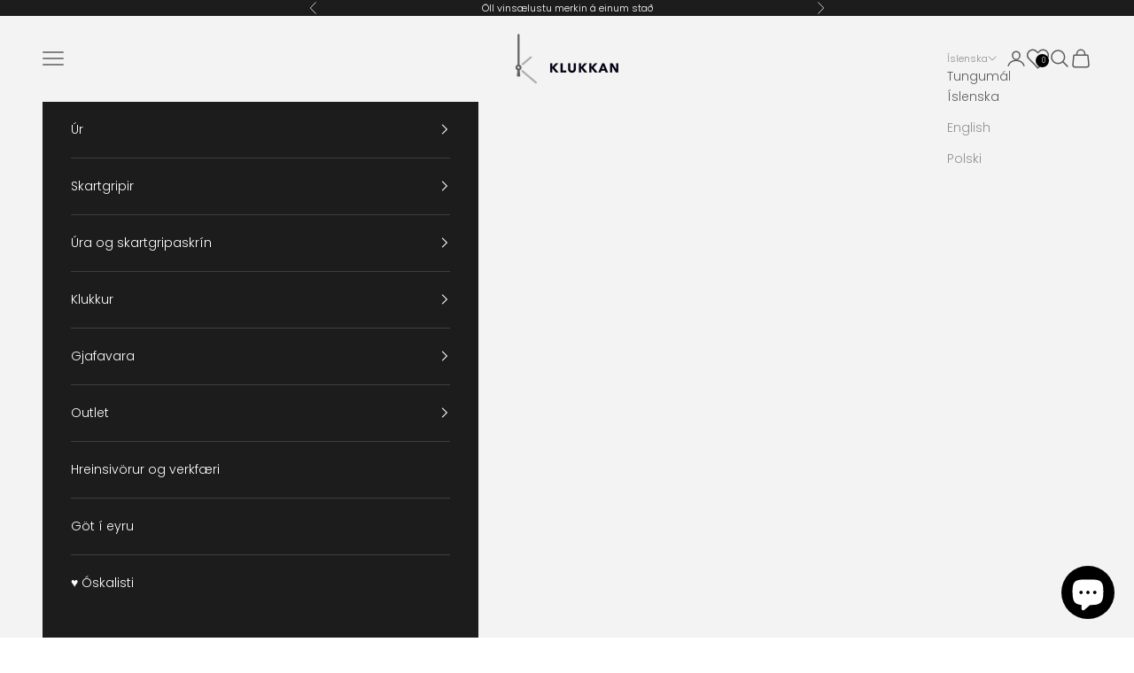

--- FILE ---
content_type: text/html; charset=utf-8
request_url: https://www.klukkan.is/products/casio-edifice-efs-s600d-1
body_size: 41960
content:
<!doctype html>

<html lang="is" dir="ltr">
  <head>
    <meta charset="utf-8">
    <meta name="viewport" content="width=device-width, initial-scale=1.0, height=device-height, minimum-scale=1.0, maximum-scale=5.0">
<link rel="alternate" hreflang="is" href="https://www.klukkan.is" />
<link rel="alternate" hreflang="en" href="https://www.klukkan.is/en" />
    <title>CASIO Edifice EFS-S600D-1A2VUEF</title><meta name="description" content="Sterkt og gott úr frá Casio Edifice"><link rel="canonical" href="https://www.klukkan.is/products/casio-edifice-efs-s600d-1"><link rel="shortcut icon" href="//www.klukkan.is/cdn/shop/files/K-fav.png?v=1697798067&width=96">
      <link rel="apple-touch-icon" href="//www.klukkan.is/cdn/shop/files/K-fav.png?v=1697798067&width=180"><link rel="preconnect" href="https://fonts.shopifycdn.com" crossorigin><link rel="preload" href="//www.klukkan.is/cdn/fonts/jost/jost_n4.d47a1b6347ce4a4c9f437608011273009d91f2b7.woff2" as="font" type="font/woff2" crossorigin><link rel="preload" href="//www.klukkan.is/cdn/fonts/poppins/poppins_n3.05f58335c3209cce17da4f1f1ab324ebe2982441.woff2" as="font" type="font/woff2" crossorigin><meta property="og:type" content="product">
  <meta property="og:title" content="CASIO Edifice EFS-S600D-1A2VUEF">
  <meta property="product:price:amount" content="58,642">
  <meta property="product:price:currency" content="ISK"><meta property="og:image" content="http://www.klukkan.is/cdn/shop/products/21445824-5vgccaa1u949v2sjv4ua4r16-ExtraLarge.jpg?v=1646664734&width=2048">
  <meta property="og:image:secure_url" content="https://www.klukkan.is/cdn/shop/products/21445824-5vgccaa1u949v2sjv4ua4r16-ExtraLarge.jpg?v=1646664734&width=2048">
  <meta property="og:image:width" content="810">
  <meta property="og:image:height" content="810"><meta property="og:description" content="Sterkt og gott úr frá Casio Edifice"><meta property="og:url" content="https://www.klukkan.is/products/casio-edifice-efs-s600d-1">
<meta property="og:site_name" content="Klukkan"><meta name="twitter:card" content="summary"><meta name="twitter:title" content="CASIO Edifice EFS-S600D-1A2VUEF">
  <meta name="twitter:description" content="Sterkt og gott úr frá Casio Edifice"><meta name="twitter:image" content="https://www.klukkan.is/cdn/shop/products/21445824-5vgccaa1u949v2sjv4ua4r16-ExtraLarge.jpg?crop=center&height=1200&v=1646664734&width=1200">
  <meta name="twitter:image:alt" content=""><script async crossorigin fetchpriority="high" src="/cdn/shopifycloud/importmap-polyfill/es-modules-shim.2.4.0.js"></script>
<script type="application/ld+json">{"@context":"http:\/\/schema.org\/","@id":"\/products\/casio-edifice-efs-s600d-1#product","@type":"Product","brand":{"@type":"Brand","name":"Casio Edifice"},"category":"Úr","description":"Sterkt og gott úr frá Casio Edifice","gtin":"4549526312328","image":"https:\/\/www.klukkan.is\/cdn\/shop\/products\/21445824-5vgccaa1u949v2sjv4ua4r16-ExtraLarge.jpg?v=1646664734\u0026width=1920","name":"CASIO Edifice EFS-S600D-1A2VUEF","offers":{"@id":"\/products\/casio-edifice-efs-s600d-1?variant=42538713645273#offer","@type":"Offer","availability":"http:\/\/schema.org\/InStock","price":"58642","priceCurrency":"ISK","url":"https:\/\/www.klukkan.is\/products\/casio-edifice-efs-s600d-1?variant=42538713645273"},"sku":"EFS-S600D-1A2VUEF","url":"https:\/\/www.klukkan.is\/products\/casio-edifice-efs-s600d-1"}</script><script type="application/ld+json">
{
  "@context": "https://schema.org",
  "@type": "BreadcrumbList",
  "itemListElement": [
    { "@type": "ListItem", "position": 1, "name": "Heim", "item": "https:\/\/www.klukkan.is\/" },
    { "@type": "ListItem", "position": 2, "name": "Allar vörur", "item": "https:\/\/www.klukkan.is\/collections\/allar-vorur" },
    { "@type": "ListItem", "position": 3, "name": "CASIO Edifice EFS-S600D-1A2VUEF", "item": "https:\/\/www.klukkan.is\/products\/casio-edifice-efs-s600d-1" }
  ]
}
</script>
<style>/* Typography (heading) */
  @font-face {
  font-family: Jost;
  font-weight: 400;
  font-style: normal;
  font-display: fallback;
  src: url("//www.klukkan.is/cdn/fonts/jost/jost_n4.d47a1b6347ce4a4c9f437608011273009d91f2b7.woff2") format("woff2"),
       url("//www.klukkan.is/cdn/fonts/jost/jost_n4.791c46290e672b3f85c3d1c651ef2efa3819eadd.woff") format("woff");
}

@font-face {
  font-family: Jost;
  font-weight: 400;
  font-style: italic;
  font-display: fallback;
  src: url("//www.klukkan.is/cdn/fonts/jost/jost_i4.b690098389649750ada222b9763d55796c5283a5.woff2") format("woff2"),
       url("//www.klukkan.is/cdn/fonts/jost/jost_i4.fd766415a47e50b9e391ae7ec04e2ae25e7e28b0.woff") format("woff");
}

/* Typography (body) */
  @font-face {
  font-family: Poppins;
  font-weight: 300;
  font-style: normal;
  font-display: fallback;
  src: url("//www.klukkan.is/cdn/fonts/poppins/poppins_n3.05f58335c3209cce17da4f1f1ab324ebe2982441.woff2") format("woff2"),
       url("//www.klukkan.is/cdn/fonts/poppins/poppins_n3.6971368e1f131d2c8ff8e3a44a36b577fdda3ff5.woff") format("woff");
}

@font-face {
  font-family: Poppins;
  font-weight: 300;
  font-style: italic;
  font-display: fallback;
  src: url("//www.klukkan.is/cdn/fonts/poppins/poppins_i3.8536b4423050219f608e17f134fe9ea3b01ed890.woff2") format("woff2"),
       url("//www.klukkan.is/cdn/fonts/poppins/poppins_i3.0f4433ada196bcabf726ed78f8e37e0995762f7f.woff") format("woff");
}

@font-face {
  font-family: Poppins;
  font-weight: 400;
  font-style: normal;
  font-display: fallback;
  src: url("//www.klukkan.is/cdn/fonts/poppins/poppins_n4.0ba78fa5af9b0e1a374041b3ceaadf0a43b41362.woff2") format("woff2"),
       url("//www.klukkan.is/cdn/fonts/poppins/poppins_n4.214741a72ff2596839fc9760ee7a770386cf16ca.woff") format("woff");
}

@font-face {
  font-family: Poppins;
  font-weight: 400;
  font-style: italic;
  font-display: fallback;
  src: url("//www.klukkan.is/cdn/fonts/poppins/poppins_i4.846ad1e22474f856bd6b81ba4585a60799a9f5d2.woff2") format("woff2"),
       url("//www.klukkan.is/cdn/fonts/poppins/poppins_i4.56b43284e8b52fc64c1fd271f289a39e8477e9ec.woff") format("woff");
}

:root {
    /* Container */
    --container-max-width: 100%;
    --container-xxs-max-width: 27.5rem; /* 440px */
    --container-xs-max-width: 42.5rem; /* 680px */
    --container-sm-max-width: 61.25rem; /* 980px */
    --container-md-max-width: 71.875rem; /* 1150px */
    --container-lg-max-width: 78.75rem; /* 1260px */
    --container-xl-max-width: 85rem; /* 1360px */
    --container-gutter: 1.25rem;

    --section-vertical-spacing: 2.25rem;
    --section-vertical-spacing-tight:2.5rem;

    --section-stack-gap:1.75rem;
    --section-stack-gap-tight:1.75rem;

    /* Form settings */
    --form-gap: 1.25rem; /* Gap between fieldset and submit button */
    --fieldset-gap: 1rem; /* Gap between each form input within a fieldset */
    --form-control-gap: 0.625rem; /* Gap between input and label (ignored for floating label) */
    --checkbox-control-gap: 0.75rem; /* Horizontal gap between checkbox and its associated label */
    --input-padding-block: 0.65rem; /* Vertical padding for input, textarea and native select */
    --input-padding-inline: 0.8rem; /* Horizontal padding for input, textarea and native select */
    --checkbox-size: 0.875rem; /* Size (width and height) for checkbox */

    /* Other sizes */
    --sticky-area-height: calc(var(--announcement-bar-is-sticky, 0) * var(--announcement-bar-height, 0px) + var(--header-is-sticky, 0) * var(--header-is-visible, 1) * var(--header-height, 0px));

    /* RTL support */
    --transform-logical-flip: 1;
    --transform-origin-start: left;
    --transform-origin-end: right;

    /**
     * ---------------------------------------------------------------------
     * TYPOGRAPHY
     * ---------------------------------------------------------------------
     */

    /* Font properties */
    --heading-font-family: Jost, sans-serif;
    --heading-font-weight: 400;
    --heading-font-style: normal;
    --heading-text-transform: uppercase;
    --heading-letter-spacing: 0.18em;
    --text-font-family: Poppins, sans-serif;
    --text-font-weight: 300;
    --text-font-style: normal;
    --text-letter-spacing: 0.0em;
    --button-font: var(--text-font-style) var(--text-font-weight) var(--text-sm) / 1.65 var(--text-font-family);
    --button-text-transform: uppercase;
    --button-letter-spacing: 0.18em;

    /* Font sizes */--text-heading-size-factor: 1;
    --text-h1: max(0.6875rem, clamp(1.375rem, 1.146341463414634rem + 0.975609756097561vw, 2rem) * var(--text-heading-size-factor));
    --text-h2: max(0.6875rem, clamp(1.25rem, 1.0670731707317074rem + 0.7804878048780488vw, 1.75rem) * var(--text-heading-size-factor));
    --text-h3: max(0.6875rem, clamp(1.125rem, 1.0335365853658536rem + 0.3902439024390244vw, 1.375rem) * var(--text-heading-size-factor));
    --text-h4: max(0.6875rem, clamp(1rem, 0.9542682926829268rem + 0.1951219512195122vw, 1.125rem) * var(--text-heading-size-factor));
    --text-h5: calc(0.875rem * var(--text-heading-size-factor));
    --text-h6: calc(0.75rem * var(--text-heading-size-factor));

    --text-xs: 0.75rem;
    --text-sm: 0.8125rem;
    --text-base: 0.875rem;
    --text-lg: 1.0rem;
    --text-xl: 1.125rem;

    /* Rounded variables (used for border radius) */
    --rounded-full: 9999px;
    --button-border-radius: 0.0rem;
    --input-border-radius: 0.0rem;

    /* Box shadow */
    --shadow-sm: 0 2px 8px rgb(0 0 0 / 0.05);
    --shadow: 0 5px 15px rgb(0 0 0 / 0.05);
    --shadow-md: 0 5px 30px rgb(0 0 0 / 0.05);
    --shadow-block: px px px rgb(var(--text-primary) / 0.0);

    /**
     * ---------------------------------------------------------------------
     * OTHER
     * ---------------------------------------------------------------------
     */

    --checkmark-svg-url: url(//www.klukkan.is/cdn/shop/t/14/assets/checkmark.svg?v=77552481021870063511723569151);
    --cursor-zoom-in-svg-url: url(//www.klukkan.is/cdn/shop/t/14/assets/cursor-zoom-in.svg?v=129647466446949226931723745761);
  }

  [dir="rtl"]:root {
    /* RTL support */
    --transform-logical-flip: -1;
    --transform-origin-start: right;
    --transform-origin-end: left;
  }

  @media screen and (min-width: 700px) {
    :root {
      /* Typography (font size) */
      --text-xs: 0.75rem;
      --text-sm: 0.8125rem;
      --text-base: 0.875rem;
      --text-lg: 1.0rem;
      --text-xl: 1.25rem;

      /* Spacing settings */
      --container-gutter: 2rem;
    }
  }

  @media screen and (min-width: 1000px) {
    :root {
      /* Spacing settings */
      --container-gutter: 3rem;

      --section-vertical-spacing: 3.5rem;
      --section-vertical-spacing-tight: 3.5rem;

      --section-stack-gap:2.5rem;
      --section-stack-gap-tight:2.5rem;
    }
  }:root {/* Overlay used for modal */
    --page-overlay: 0 0 0 / 0.4;

    /* We use the first scheme background as default */
    --page-background: ;

    /* Product colors */
    --on-sale-text: 225 111 111;
    --on-sale-badge-background: 225 111 111;
    --on-sale-badge-text: 255 255 255;
    --sold-out-badge-background: 239 239 239;
    --sold-out-badge-text: 0 0 0 / 0.65;
    --custom-badge-background: 40 75 99;
    --custom-badge-text: 255 255 255;
    --new-badge-background: 48 122 7;
    --new-badge-text: 255 255 255;    
    --star-color: 28 28 28;

    /* Status colors */
    --success-background: 212 227 203;
    --success-text: 48 122 7;
    --warning-background: 253 241 224;
    --warning-text: 237 138 0;
    --error-background: 243 204 204;
    --error-text: 203 43 43;
  }.color-scheme--scheme-1 {
      /* Color settings */--accent: 92 92 92;
      --text-color: 92 92 92;
      --background: 255 255 255 / 1.0;
      --background-without-opacity: 255 255 255;
      --background-gradient: ;--border-color: 231 231 231;/* Button colors */
      --button-background: 92 92 92;
      --button-text-color: 255 255 255;

      /* Circled buttons */
      --circle-button-background: 255 255 255;
      --circle-button-text-color: 28 28 28;
    }.shopify-section:has(.section-spacing.color-scheme--bg-54922f2e920ba8346f6dc0fba343d673) + .shopify-section:has(.section-spacing.color-scheme--bg-54922f2e920ba8346f6dc0fba343d673:not(.bordered-section)) .section-spacing {
      padding-block-start: 0;
    }.color-scheme--scheme-2 {
      /* Color settings */--accent: 92 92 92;
      --text-color: 92 92 92;
      --background: 243 243 243 / 1.0;
      --background-without-opacity: 243 243 243;
      --background-gradient: ;--border-color: 220 220 220;/* Button colors */
      --button-background: 92 92 92;
      --button-text-color: 255 255 255;

      /* Circled buttons */
      --circle-button-background: 255 255 255;
      --circle-button-text-color: 92 92 92;
    }.shopify-section:has(.section-spacing.color-scheme--bg-78566feb045e1e2e6eb726ab373c36bd) + .shopify-section:has(.section-spacing.color-scheme--bg-78566feb045e1e2e6eb726ab373c36bd:not(.bordered-section)) .section-spacing {
      padding-block-start: 0;
    }.color-scheme--scheme-3 {
      /* Color settings */--accent: 255 255 255;
      --text-color: 255 255 255;
      --background: 28 28 28 / 1.0;
      --background-without-opacity: 28 28 28;
      --background-gradient: ;--border-color: 62 62 62;/* Button colors */
      --button-background: 255 255 255;
      --button-text-color: 28 28 28;

      /* Circled buttons */
      --circle-button-background: 255 255 255;
      --circle-button-text-color: 28 28 28;
    }.shopify-section:has(.section-spacing.color-scheme--bg-c1f8cb21047e4797e94d0969dc5d1e44) + .shopify-section:has(.section-spacing.color-scheme--bg-c1f8cb21047e4797e94d0969dc5d1e44:not(.bordered-section)) .section-spacing {
      padding-block-start: 0;
    }.color-scheme--scheme-4 {
      /* Color settings */--accent: 255 255 255;
      --text-color: 255 255 255;
      --background: 0 0 0 / 0.0;
      --background-without-opacity: 0 0 0;
      --background-gradient: ;--border-color: 255 255 255;/* Button colors */
      --button-background: 255 255 255;
      --button-text-color: 28 28 28;

      /* Circled buttons */
      --circle-button-background: 255 255 255;
      --circle-button-text-color: 28 28 28;
    }.shopify-section:has(.section-spacing.color-scheme--bg-3671eee015764974ee0aef1536023e0f) + .shopify-section:has(.section-spacing.color-scheme--bg-3671eee015764974ee0aef1536023e0f:not(.bordered-section)) .section-spacing {
      padding-block-start: 0;
    }.color-scheme--scheme-d409247c-24c2-406b-97cc-3e83add9f3b6 {
      /* Color settings */--accent: 92 92 92;
      --text-color: 92 92 92;
      --background: 244 214 214 / 1.0;
      --background-without-opacity: 244 214 214;
      --background-gradient: ;--border-color: 221 196 196;/* Button colors */
      --button-background: 92 92 92;
      --button-text-color: 255 255 255;

      /* Circled buttons */
      --circle-button-background: 255 255 255;
      --circle-button-text-color: 28 28 28;
    }.shopify-section:has(.section-spacing.color-scheme--bg-c675411e3d6381b6f39e43f50d649ae6) + .shopify-section:has(.section-spacing.color-scheme--bg-c675411e3d6381b6f39e43f50d649ae6:not(.bordered-section)) .section-spacing {
      padding-block-start: 0;
    }.color-scheme--scheme-def6dfb5-215b-4c9d-9764-2904187136e1 {
      /* Color settings */--accent: 239 239 239;
      --text-color: 239 239 239;
      --background: 92 92 92 / 1.0;
      --background-without-opacity: 92 92 92;
      --background-gradient: ;--border-color: 114 114 114;/* Button colors */
      --button-background: 239 239 239;
      --button-text-color: 92 92 92;

      /* Circled buttons */
      --circle-button-background: 92 92 92;
      --circle-button-text-color: 239 239 239;
    }.shopify-section:has(.section-spacing.color-scheme--bg-573aea79911e8df60ff6ac895f3cedd6) + .shopify-section:has(.section-spacing.color-scheme--bg-573aea79911e8df60ff6ac895f3cedd6:not(.bordered-section)) .section-spacing {
      padding-block-start: 0;
    }.color-scheme--scheme-6441c640-72f5-45fa-a1fb-f2315893fdac {
      /* Color settings */--accent: 92 92 92;
      --text-color: 92 92 92;
      --background: 202 175 144 / 1.0;
      --background-without-opacity: 202 175 144;
      --background-gradient: ;--border-color: 186 163 136;/* Button colors */
      --button-background: 92 92 92;
      --button-text-color: 255 255 255;

      /* Circled buttons */
      --circle-button-background: 255 255 255;
      --circle-button-text-color: 28 28 28;
    }.shopify-section:has(.section-spacing.color-scheme--bg-c74946a682fc0b9efa015cb0fd302f1b) + .shopify-section:has(.section-spacing.color-scheme--bg-c74946a682fc0b9efa015cb0fd302f1b:not(.bordered-section)) .section-spacing {
      padding-block-start: 0;
    }.color-scheme--scheme-3717dfbf-70e6-4b14-9f8f-a2b4d36935a7 {
      /* Color settings */--accent: 237 138 0;
      --text-color: 239 239 239;
      --background: 28 28 28 / 1.0;
      --background-without-opacity: 28 28 28;
      --background-gradient: ;--border-color: 60 60 60;/* Button colors */
      --button-background: 237 138 0;
      --button-text-color: 28 28 28;

      /* Circled buttons */
      --circle-button-background: 255 255 255;
      --circle-button-text-color: 28 28 28;
    }.shopify-section:has(.section-spacing.color-scheme--bg-c1f8cb21047e4797e94d0969dc5d1e44) + .shopify-section:has(.section-spacing.color-scheme--bg-c1f8cb21047e4797e94d0969dc5d1e44:not(.bordered-section)) .section-spacing {
      padding-block-start: 0;
    }.color-scheme--dialog {
      /* Color settings */--accent: 92 92 92;
      --text-color: 92 92 92;
      --background: 243 243 243 / 1.0;
      --background-without-opacity: 243 243 243;
      --background-gradient: ;--border-color: 220 220 220;/* Button colors */
      --button-background: 92 92 92;
      --button-text-color: 255 255 255;

      /* Circled buttons */
      --circle-button-background: 255 255 255;
      --circle-button-text-color: 92 92 92;
    }
</style><script>
  // This allows to expose several variables to the global scope, to be used in scripts
  window.themeVariables = {
    settings: {
      showPageTransition: false,
      pageType: "product",
      moneyFormat: "{{amount_no_decimals}} kr.",
      moneyWithCurrencyFormat: "{{amount_no_decimals}} kr.",
      currencyCodeEnabled: false,
      cartType: "drawer",
      staggerMenuApparition: true
    },

    strings: {
      addedToCart: "Bætt í körfu!",
      closeGallery: "Loka myndasafni",
      zoomGallery: "Þysja inn",
      errorGallery: "Mynd hleðst ekki",
      shippingEstimatorNoResults: "Því miður sendum við ekki á þetta heimilisfang.",
      shippingEstimatorOneResult: "Það er einn afhendingarmöguleiki fyrir þína pöntun:",
      shippingEstimatorMultipleResults: "Það eru nokkrir afhendingar-möguleikar fyrir þína pöntun:",
      shippingEstimatorError: "Villa kom upp við að sækja afhendingarmáta:",
      next: "Næsta",
      previous: "Fyrra"
    },

    mediaQueries: {
      'sm': 'screen and (min-width: 700px)',
      'md': 'screen and (min-width: 1000px)',
      'lg': 'screen and (min-width: 1150px)',
      'xl': 'screen and (min-width: 1400px)',
      '2xl': 'screen and (min-width: 1600px)',
      'sm-max': 'screen and (max-width: 699px)',
      'md-max': 'screen and (max-width: 999px)',
      'lg-max': 'screen and (max-width: 1149px)',
      'xl-max': 'screen and (max-width: 1399px)',
      '2xl-max': 'screen and (max-width: 1599px)',
      'motion-safe': '(prefers-reduced-motion: no-preference)',
      'motion-reduce': '(prefers-reduced-motion: reduce)',
      'supports-hover': 'screen and (pointer: fine)',
      'supports-touch': 'screen and (hover: none)'
    }
  };</script><script>
      if (!(HTMLScriptElement.supports && HTMLScriptElement.supports('importmap'))) {
        const importMapPolyfill = document.createElement('script');
        importMapPolyfill.async = true;
        importMapPolyfill.src = "//www.klukkan.is/cdn/shop/t/14/assets/es-module-shims.min.js?v=140375185335194536761723569130";

        document.head.appendChild(importMapPolyfill);
      }
    </script>

    <script type="importmap">{
        "imports": {
          "vendor": "//www.klukkan.is/cdn/shop/t/14/assets/vendor.min.js?v=90848652276903619941723569130",
          "theme": "//www.klukkan.is/cdn/shop/t/14/assets/theme.js?v=135502145494228332551757844142",
          "photoswipe": "//www.klukkan.is/cdn/shop/t/14/assets/photoswipe.min.js?v=20290624223189769891723569130"
        }
      }
    </script>

    <script type="module" src="//www.klukkan.is/cdn/shop/t/14/assets/vendor.min.js?v=90848652276903619941723569130"></script>
    <script type="module" src="//www.klukkan.is/cdn/shop/t/14/assets/theme.js?v=135502145494228332551757844142"></script>

    <script>window.performance && window.performance.mark && window.performance.mark('shopify.content_for_header.start');</script><meta name="google-site-verification" content="kEIAhT35FgLELk9Aw9tE5YLD-pDmGLGpv9HTly6fY6w">
<meta id="shopify-digital-wallet" name="shopify-digital-wallet" content="/50832146627/digital_wallets/dialog">
<link rel="alternate" hreflang="x-default" href="https://www.klukkan.is/products/casio-edifice-efs-s600d-1">
<link rel="alternate" hreflang="is" href="https://www.klukkan.is/products/casio-edifice-efs-s600d-1">
<link rel="alternate" hreflang="en" href="https://www.klukkan.is/en/products/casio-edifice-efs-s600d-1">
<link rel="alternate" hreflang="pl" href="https://www.klukkan.is/pl/products/casio-edifice-efs-s600d-1">
<link rel="alternate" type="application/json+oembed" href="https://www.klukkan.is/products/casio-edifice-efs-s600d-1.oembed">
<script async="async" src="/checkouts/internal/preloads.js?locale=is-IS"></script>
<script id="shopify-features" type="application/json">{"accessToken":"8aab06b06de680f9c369f2667fb737dc","betas":["rich-media-storefront-analytics"],"domain":"www.klukkan.is","predictiveSearch":true,"shopId":50832146627,"locale":"en"}</script>
<script>var Shopify = Shopify || {};
Shopify.shop = "klukkan-ehf.myshopify.com";
Shopify.locale = "is";
Shopify.currency = {"active":"ISK","rate":"1.0"};
Shopify.country = "IS";
Shopify.theme = {"name":"Prestige","id":143830483161,"schema_name":"Prestige","schema_version":"10.1.0","theme_store_id":855,"role":"main"};
Shopify.theme.handle = "null";
Shopify.theme.style = {"id":null,"handle":null};
Shopify.cdnHost = "www.klukkan.is/cdn";
Shopify.routes = Shopify.routes || {};
Shopify.routes.root = "/";</script>
<script type="module">!function(o){(o.Shopify=o.Shopify||{}).modules=!0}(window);</script>
<script>!function(o){function n(){var o=[];function n(){o.push(Array.prototype.slice.apply(arguments))}return n.q=o,n}var t=o.Shopify=o.Shopify||{};t.loadFeatures=n(),t.autoloadFeatures=n()}(window);</script>
<script id="shop-js-analytics" type="application/json">{"pageType":"product"}</script>
<script defer="defer" async type="module" src="//www.klukkan.is/cdn/shopifycloud/shop-js/modules/v2/client.init-shop-cart-sync_DlSlHazZ.en.esm.js"></script>
<script defer="defer" async type="module" src="//www.klukkan.is/cdn/shopifycloud/shop-js/modules/v2/chunk.common_D16XZWos.esm.js"></script>
<script type="module">
  await import("//www.klukkan.is/cdn/shopifycloud/shop-js/modules/v2/client.init-shop-cart-sync_DlSlHazZ.en.esm.js");
await import("//www.klukkan.is/cdn/shopifycloud/shop-js/modules/v2/chunk.common_D16XZWos.esm.js");

  window.Shopify.SignInWithShop?.initShopCartSync?.({"fedCMEnabled":true,"windoidEnabled":true});

</script>
<script>(function() {
  var isLoaded = false;
  function asyncLoad() {
    if (isLoaded) return;
    isLoaded = true;
    var urls = ["https:\/\/s3-us-west-2.amazonaws.com\/da-restock\/da-restock.js?shop=klukkan-ehf.myshopify.com","https:\/\/chimpstatic.com\/mcjs-connected\/js\/users\/4476b64b390a221672c059697\/53caf0471081c1c14b3798282.js?shop=klukkan-ehf.myshopify.com"];
    for (var i = 0; i < urls.length; i++) {
      var s = document.createElement('script');
      s.type = 'text/javascript';
      s.async = true;
      s.src = urls[i];
      var x = document.getElementsByTagName('script')[0];
      x.parentNode.insertBefore(s, x);
    }
  };
  if(window.attachEvent) {
    window.attachEvent('onload', asyncLoad);
  } else {
    window.addEventListener('load', asyncLoad, false);
  }
})();</script>
<script id="__st">var __st={"a":50832146627,"offset":0,"reqid":"093741a3-a0be-46d3-827f-71a8fb23199f-1768594401","pageurl":"www.klukkan.is\/products\/casio-edifice-efs-s600d-1","u":"a50988b8dea4","p":"product","rtyp":"product","rid":7576823202009};</script>
<script>window.ShopifyPaypalV4VisibilityTracking = true;</script>
<script id="captcha-bootstrap">!function(){'use strict';const t='contact',e='account',n='new_comment',o=[[t,t],['blogs',n],['comments',n],[t,'customer']],c=[[e,'customer_login'],[e,'guest_login'],[e,'recover_customer_password'],[e,'create_customer']],r=t=>t.map((([t,e])=>`form[action*='/${t}']:not([data-nocaptcha='true']) input[name='form_type'][value='${e}']`)).join(','),a=t=>()=>t?[...document.querySelectorAll(t)].map((t=>t.form)):[];function s(){const t=[...o],e=r(t);return a(e)}const i='password',u='form_key',d=['recaptcha-v3-token','g-recaptcha-response','h-captcha-response',i],f=()=>{try{return window.sessionStorage}catch{return}},m='__shopify_v',_=t=>t.elements[u];function p(t,e,n=!1){try{const o=window.sessionStorage,c=JSON.parse(o.getItem(e)),{data:r}=function(t){const{data:e,action:n}=t;return t[m]||n?{data:e,action:n}:{data:t,action:n}}(c);for(const[e,n]of Object.entries(r))t.elements[e]&&(t.elements[e].value=n);n&&o.removeItem(e)}catch(o){console.error('form repopulation failed',{error:o})}}const l='form_type',E='cptcha';function T(t){t.dataset[E]=!0}const w=window,h=w.document,L='Shopify',v='ce_forms',y='captcha';let A=!1;((t,e)=>{const n=(g='f06e6c50-85a8-45c8-87d0-21a2b65856fe',I='https://cdn.shopify.com/shopifycloud/storefront-forms-hcaptcha/ce_storefront_forms_captcha_hcaptcha.v1.5.2.iife.js',D={infoText:'Protected by hCaptcha',privacyText:'Privacy',termsText:'Terms'},(t,e,n)=>{const o=w[L][v],c=o.bindForm;if(c)return c(t,g,e,D).then(n);var r;o.q.push([[t,g,e,D],n]),r=I,A||(h.body.append(Object.assign(h.createElement('script'),{id:'captcha-provider',async:!0,src:r})),A=!0)});var g,I,D;w[L]=w[L]||{},w[L][v]=w[L][v]||{},w[L][v].q=[],w[L][y]=w[L][y]||{},w[L][y].protect=function(t,e){n(t,void 0,e),T(t)},Object.freeze(w[L][y]),function(t,e,n,w,h,L){const[v,y,A,g]=function(t,e,n){const i=e?o:[],u=t?c:[],d=[...i,...u],f=r(d),m=r(i),_=r(d.filter((([t,e])=>n.includes(e))));return[a(f),a(m),a(_),s()]}(w,h,L),I=t=>{const e=t.target;return e instanceof HTMLFormElement?e:e&&e.form},D=t=>v().includes(t);t.addEventListener('submit',(t=>{const e=I(t);if(!e)return;const n=D(e)&&!e.dataset.hcaptchaBound&&!e.dataset.recaptchaBound,o=_(e),c=g().includes(e)&&(!o||!o.value);(n||c)&&t.preventDefault(),c&&!n&&(function(t){try{if(!f())return;!function(t){const e=f();if(!e)return;const n=_(t);if(!n)return;const o=n.value;o&&e.removeItem(o)}(t);const e=Array.from(Array(32),(()=>Math.random().toString(36)[2])).join('');!function(t,e){_(t)||t.append(Object.assign(document.createElement('input'),{type:'hidden',name:u})),t.elements[u].value=e}(t,e),function(t,e){const n=f();if(!n)return;const o=[...t.querySelectorAll(`input[type='${i}']`)].map((({name:t})=>t)),c=[...d,...o],r={};for(const[a,s]of new FormData(t).entries())c.includes(a)||(r[a]=s);n.setItem(e,JSON.stringify({[m]:1,action:t.action,data:r}))}(t,e)}catch(e){console.error('failed to persist form',e)}}(e),e.submit())}));const S=(t,e)=>{t&&!t.dataset[E]&&(n(t,e.some((e=>e===t))),T(t))};for(const o of['focusin','change'])t.addEventListener(o,(t=>{const e=I(t);D(e)&&S(e,y())}));const B=e.get('form_key'),M=e.get(l),P=B&&M;t.addEventListener('DOMContentLoaded',(()=>{const t=y();if(P)for(const e of t)e.elements[l].value===M&&p(e,B);[...new Set([...A(),...v().filter((t=>'true'===t.dataset.shopifyCaptcha))])].forEach((e=>S(e,t)))}))}(h,new URLSearchParams(w.location.search),n,t,e,['guest_login'])})(!0,!0)}();</script>
<script integrity="sha256-4kQ18oKyAcykRKYeNunJcIwy7WH5gtpwJnB7kiuLZ1E=" data-source-attribution="shopify.loadfeatures" defer="defer" src="//www.klukkan.is/cdn/shopifycloud/storefront/assets/storefront/load_feature-a0a9edcb.js" crossorigin="anonymous"></script>
<script data-source-attribution="shopify.dynamic_checkout.dynamic.init">var Shopify=Shopify||{};Shopify.PaymentButton=Shopify.PaymentButton||{isStorefrontPortableWallets:!0,init:function(){window.Shopify.PaymentButton.init=function(){};var t=document.createElement("script");t.src="https://www.klukkan.is/cdn/shopifycloud/portable-wallets/latest/portable-wallets.en.js",t.type="module",document.head.appendChild(t)}};
</script>
<script data-source-attribution="shopify.dynamic_checkout.buyer_consent">
  function portableWalletsHideBuyerConsent(e){var t=document.getElementById("shopify-buyer-consent"),n=document.getElementById("shopify-subscription-policy-button");t&&n&&(t.classList.add("hidden"),t.setAttribute("aria-hidden","true"),n.removeEventListener("click",e))}function portableWalletsShowBuyerConsent(e){var t=document.getElementById("shopify-buyer-consent"),n=document.getElementById("shopify-subscription-policy-button");t&&n&&(t.classList.remove("hidden"),t.removeAttribute("aria-hidden"),n.addEventListener("click",e))}window.Shopify?.PaymentButton&&(window.Shopify.PaymentButton.hideBuyerConsent=portableWalletsHideBuyerConsent,window.Shopify.PaymentButton.showBuyerConsent=portableWalletsShowBuyerConsent);
</script>
<script data-source-attribution="shopify.dynamic_checkout.cart.bootstrap">document.addEventListener("DOMContentLoaded",(function(){function t(){return document.querySelector("shopify-accelerated-checkout-cart, shopify-accelerated-checkout")}if(t())Shopify.PaymentButton.init();else{new MutationObserver((function(e,n){t()&&(Shopify.PaymentButton.init(),n.disconnect())})).observe(document.body,{childList:!0,subtree:!0})}}));
</script>

<script>window.performance && window.performance.mark && window.performance.mark('shopify.content_for_header.end');</script>
<link href="//www.klukkan.is/cdn/shop/t/14/assets/theme.css?v=87892910035848965371766234537" rel="stylesheet" type="text/css" media="all" /><!-- BEGIN app block: shopify://apps/se-wishlist-engine/blocks/app-embed/8f7c0857-8e71-463d-a168-8e133094753b --><link rel="preload" href="https://cdn.shopify.com/extensions/019b0687-34c2-750d-9296-a1de718428be/wishlist-engine-225/assets/wishlist-engine.css" as="style" onload="this.onload=null;this.rel='stylesheet'">
<noscript><link rel="stylesheet" href="https://cdn.shopify.com/extensions/019b0687-34c2-750d-9296-a1de718428be/wishlist-engine-225/assets/wishlist-engine.css"></noscript>

<meta name="wishlist_shop_current_currency" content="{{amount_no_decimals}} kr." id="wishlist_shop_current_currency"/>
<script data-id="Ad05seVZTT0FSY1FTM__14198427981142892921" type="application/javascript">
  var  customHeartIcon='';
  var  customHeartFillIcon='';
</script>

 
<script src="https://cdn.shopify.com/extensions/019b0687-34c2-750d-9296-a1de718428be/wishlist-engine-225/assets/wishlist-engine-app.js" defer></script>

<!-- END app block --><script src="https://cdn.shopify.com/extensions/019b92df-1966-750c-943d-a8ced4b05ac2/option-cli3-369/assets/gpomain.js" type="text/javascript" defer="defer"></script>
<script src="https://cdn.shopify.com/extensions/019b7cd0-6587-73c3-9937-bcc2249fa2c4/lb-upsell-227/assets/lb-selleasy.js" type="text/javascript" defer="defer"></script>
<script src="https://cdn.shopify.com/extensions/7bc9bb47-adfa-4267-963e-cadee5096caf/inbox-1252/assets/inbox-chat-loader.js" type="text/javascript" defer="defer"></script>
<script src="https://cdn.shopify.com/extensions/8a73ca8c-e52c-403e-a285-960b1a039a01/alert-me-restock-alerts-18/assets/da-restock.js" type="text/javascript" defer="defer"></script>
<link href="https://cdn.shopify.com/extensions/8a73ca8c-e52c-403e-a285-960b1a039a01/alert-me-restock-alerts-18/assets/da-restock.css" rel="stylesheet" type="text/css" media="all">
<script src="https://cdn.shopify.com/extensions/019a9cc4-a781-7c6f-a0b8-708bf879b257/bundles-42/assets/simple-bundles-v2.min.js" type="text/javascript" defer="defer"></script>
<link href="https://monorail-edge.shopifysvc.com" rel="dns-prefetch">
<script>(function(){if ("sendBeacon" in navigator && "performance" in window) {try {var session_token_from_headers = performance.getEntriesByType('navigation')[0].serverTiming.find(x => x.name == '_s').description;} catch {var session_token_from_headers = undefined;}var session_cookie_matches = document.cookie.match(/_shopify_s=([^;]*)/);var session_token_from_cookie = session_cookie_matches && session_cookie_matches.length === 2 ? session_cookie_matches[1] : "";var session_token = session_token_from_headers || session_token_from_cookie || "";function handle_abandonment_event(e) {var entries = performance.getEntries().filter(function(entry) {return /monorail-edge.shopifysvc.com/.test(entry.name);});if (!window.abandonment_tracked && entries.length === 0) {window.abandonment_tracked = true;var currentMs = Date.now();var navigation_start = performance.timing.navigationStart;var payload = {shop_id: 50832146627,url: window.location.href,navigation_start,duration: currentMs - navigation_start,session_token,page_type: "product"};window.navigator.sendBeacon("https://monorail-edge.shopifysvc.com/v1/produce", JSON.stringify({schema_id: "online_store_buyer_site_abandonment/1.1",payload: payload,metadata: {event_created_at_ms: currentMs,event_sent_at_ms: currentMs}}));}}window.addEventListener('pagehide', handle_abandonment_event);}}());</script>
<script id="web-pixels-manager-setup">(function e(e,d,r,n,o){if(void 0===o&&(o={}),!Boolean(null===(a=null===(i=window.Shopify)||void 0===i?void 0:i.analytics)||void 0===a?void 0:a.replayQueue)){var i,a;window.Shopify=window.Shopify||{};var t=window.Shopify;t.analytics=t.analytics||{};var s=t.analytics;s.replayQueue=[],s.publish=function(e,d,r){return s.replayQueue.push([e,d,r]),!0};try{self.performance.mark("wpm:start")}catch(e){}var l=function(){var e={modern:/Edge?\/(1{2}[4-9]|1[2-9]\d|[2-9]\d{2}|\d{4,})\.\d+(\.\d+|)|Firefox\/(1{2}[4-9]|1[2-9]\d|[2-9]\d{2}|\d{4,})\.\d+(\.\d+|)|Chrom(ium|e)\/(9{2}|\d{3,})\.\d+(\.\d+|)|(Maci|X1{2}).+ Version\/(15\.\d+|(1[6-9]|[2-9]\d|\d{3,})\.\d+)([,.]\d+|)( \(\w+\)|)( Mobile\/\w+|) Safari\/|Chrome.+OPR\/(9{2}|\d{3,})\.\d+\.\d+|(CPU[ +]OS|iPhone[ +]OS|CPU[ +]iPhone|CPU IPhone OS|CPU iPad OS)[ +]+(15[._]\d+|(1[6-9]|[2-9]\d|\d{3,})[._]\d+)([._]\d+|)|Android:?[ /-](13[3-9]|1[4-9]\d|[2-9]\d{2}|\d{4,})(\.\d+|)(\.\d+|)|Android.+Firefox\/(13[5-9]|1[4-9]\d|[2-9]\d{2}|\d{4,})\.\d+(\.\d+|)|Android.+Chrom(ium|e)\/(13[3-9]|1[4-9]\d|[2-9]\d{2}|\d{4,})\.\d+(\.\d+|)|SamsungBrowser\/([2-9]\d|\d{3,})\.\d+/,legacy:/Edge?\/(1[6-9]|[2-9]\d|\d{3,})\.\d+(\.\d+|)|Firefox\/(5[4-9]|[6-9]\d|\d{3,})\.\d+(\.\d+|)|Chrom(ium|e)\/(5[1-9]|[6-9]\d|\d{3,})\.\d+(\.\d+|)([\d.]+$|.*Safari\/(?![\d.]+ Edge\/[\d.]+$))|(Maci|X1{2}).+ Version\/(10\.\d+|(1[1-9]|[2-9]\d|\d{3,})\.\d+)([,.]\d+|)( \(\w+\)|)( Mobile\/\w+|) Safari\/|Chrome.+OPR\/(3[89]|[4-9]\d|\d{3,})\.\d+\.\d+|(CPU[ +]OS|iPhone[ +]OS|CPU[ +]iPhone|CPU IPhone OS|CPU iPad OS)[ +]+(10[._]\d+|(1[1-9]|[2-9]\d|\d{3,})[._]\d+)([._]\d+|)|Android:?[ /-](13[3-9]|1[4-9]\d|[2-9]\d{2}|\d{4,})(\.\d+|)(\.\d+|)|Mobile Safari.+OPR\/([89]\d|\d{3,})\.\d+\.\d+|Android.+Firefox\/(13[5-9]|1[4-9]\d|[2-9]\d{2}|\d{4,})\.\d+(\.\d+|)|Android.+Chrom(ium|e)\/(13[3-9]|1[4-9]\d|[2-9]\d{2}|\d{4,})\.\d+(\.\d+|)|Android.+(UC? ?Browser|UCWEB|U3)[ /]?(15\.([5-9]|\d{2,})|(1[6-9]|[2-9]\d|\d{3,})\.\d+)\.\d+|SamsungBrowser\/(5\.\d+|([6-9]|\d{2,})\.\d+)|Android.+MQ{2}Browser\/(14(\.(9|\d{2,})|)|(1[5-9]|[2-9]\d|\d{3,})(\.\d+|))(\.\d+|)|K[Aa][Ii]OS\/(3\.\d+|([4-9]|\d{2,})\.\d+)(\.\d+|)/},d=e.modern,r=e.legacy,n=navigator.userAgent;return n.match(d)?"modern":n.match(r)?"legacy":"unknown"}(),u="modern"===l?"modern":"legacy",c=(null!=n?n:{modern:"",legacy:""})[u],f=function(e){return[e.baseUrl,"/wpm","/b",e.hashVersion,"modern"===e.buildTarget?"m":"l",".js"].join("")}({baseUrl:d,hashVersion:r,buildTarget:u}),m=function(e){var d=e.version,r=e.bundleTarget,n=e.surface,o=e.pageUrl,i=e.monorailEndpoint;return{emit:function(e){var a=e.status,t=e.errorMsg,s=(new Date).getTime(),l=JSON.stringify({metadata:{event_sent_at_ms:s},events:[{schema_id:"web_pixels_manager_load/3.1",payload:{version:d,bundle_target:r,page_url:o,status:a,surface:n,error_msg:t},metadata:{event_created_at_ms:s}}]});if(!i)return console&&console.warn&&console.warn("[Web Pixels Manager] No Monorail endpoint provided, skipping logging."),!1;try{return self.navigator.sendBeacon.bind(self.navigator)(i,l)}catch(e){}var u=new XMLHttpRequest;try{return u.open("POST",i,!0),u.setRequestHeader("Content-Type","text/plain"),u.send(l),!0}catch(e){return console&&console.warn&&console.warn("[Web Pixels Manager] Got an unhandled error while logging to Monorail."),!1}}}}({version:r,bundleTarget:l,surface:e.surface,pageUrl:self.location.href,monorailEndpoint:e.monorailEndpoint});try{o.browserTarget=l,function(e){var d=e.src,r=e.async,n=void 0===r||r,o=e.onload,i=e.onerror,a=e.sri,t=e.scriptDataAttributes,s=void 0===t?{}:t,l=document.createElement("script"),u=document.querySelector("head"),c=document.querySelector("body");if(l.async=n,l.src=d,a&&(l.integrity=a,l.crossOrigin="anonymous"),s)for(var f in s)if(Object.prototype.hasOwnProperty.call(s,f))try{l.dataset[f]=s[f]}catch(e){}if(o&&l.addEventListener("load",o),i&&l.addEventListener("error",i),u)u.appendChild(l);else{if(!c)throw new Error("Did not find a head or body element to append the script");c.appendChild(l)}}({src:f,async:!0,onload:function(){if(!function(){var e,d;return Boolean(null===(d=null===(e=window.Shopify)||void 0===e?void 0:e.analytics)||void 0===d?void 0:d.initialized)}()){var d=window.webPixelsManager.init(e)||void 0;if(d){var r=window.Shopify.analytics;r.replayQueue.forEach((function(e){var r=e[0],n=e[1],o=e[2];d.publishCustomEvent(r,n,o)})),r.replayQueue=[],r.publish=d.publishCustomEvent,r.visitor=d.visitor,r.initialized=!0}}},onerror:function(){return m.emit({status:"failed",errorMsg:"".concat(f," has failed to load")})},sri:function(e){var d=/^sha384-[A-Za-z0-9+/=]+$/;return"string"==typeof e&&d.test(e)}(c)?c:"",scriptDataAttributes:o}),m.emit({status:"loading"})}catch(e){m.emit({status:"failed",errorMsg:(null==e?void 0:e.message)||"Unknown error"})}}})({shopId: 50832146627,storefrontBaseUrl: "https://www.klukkan.is",extensionsBaseUrl: "https://extensions.shopifycdn.com/cdn/shopifycloud/web-pixels-manager",monorailEndpoint: "https://monorail-edge.shopifysvc.com/unstable/produce_batch",surface: "storefront-renderer",enabledBetaFlags: ["2dca8a86"],webPixelsConfigList: [{"id":"1283719385","configuration":"{\"pixel_id\":\"879522185499553\",\"pixel_type\":\"facebook_pixel\"}","eventPayloadVersion":"v1","runtimeContext":"OPEN","scriptVersion":"ca16bc87fe92b6042fbaa3acc2fbdaa6","type":"APP","apiClientId":2329312,"privacyPurposes":["ANALYTICS","MARKETING","SALE_OF_DATA"],"dataSharingAdjustments":{"protectedCustomerApprovalScopes":["read_customer_address","read_customer_email","read_customer_name","read_customer_personal_data","read_customer_phone"]}},{"id":"449937625","configuration":"{\"config\":\"{\\\"pixel_id\\\":\\\"G-YWCQB8YF66\\\",\\\"google_tag_ids\\\":[\\\"G-YWCQB8YF66\\\",\\\"GT-WFMDKXH\\\"],\\\"gtag_events\\\":[{\\\"type\\\":\\\"search\\\",\\\"action_label\\\":\\\"G-YWCQB8YF66\\\"},{\\\"type\\\":\\\"begin_checkout\\\",\\\"action_label\\\":\\\"G-YWCQB8YF66\\\"},{\\\"type\\\":\\\"view_item\\\",\\\"action_label\\\":[\\\"G-YWCQB8YF66\\\",\\\"MC-99G4YFTH0E\\\"]},{\\\"type\\\":\\\"purchase\\\",\\\"action_label\\\":[\\\"G-YWCQB8YF66\\\",\\\"MC-99G4YFTH0E\\\"]},{\\\"type\\\":\\\"page_view\\\",\\\"action_label\\\":[\\\"G-YWCQB8YF66\\\",\\\"MC-99G4YFTH0E\\\"]},{\\\"type\\\":\\\"add_payment_info\\\",\\\"action_label\\\":\\\"G-YWCQB8YF66\\\"},{\\\"type\\\":\\\"add_to_cart\\\",\\\"action_label\\\":\\\"G-YWCQB8YF66\\\"}],\\\"enable_monitoring_mode\\\":false}\"}","eventPayloadVersion":"v1","runtimeContext":"OPEN","scriptVersion":"b2a88bafab3e21179ed38636efcd8a93","type":"APP","apiClientId":1780363,"privacyPurposes":[],"dataSharingAdjustments":{"protectedCustomerApprovalScopes":["read_customer_address","read_customer_email","read_customer_name","read_customer_personal_data","read_customer_phone"]}},{"id":"57704665","configuration":"{\"accountID\":\"selleasy-metrics-track\"}","eventPayloadVersion":"v1","runtimeContext":"STRICT","scriptVersion":"5aac1f99a8ca74af74cea751ede503d2","type":"APP","apiClientId":5519923,"privacyPurposes":[],"dataSharingAdjustments":{"protectedCustomerApprovalScopes":["read_customer_email","read_customer_name","read_customer_personal_data"]}},{"id":"shopify-app-pixel","configuration":"{}","eventPayloadVersion":"v1","runtimeContext":"STRICT","scriptVersion":"0450","apiClientId":"shopify-pixel","type":"APP","privacyPurposes":["ANALYTICS","MARKETING"]},{"id":"shopify-custom-pixel","eventPayloadVersion":"v1","runtimeContext":"LAX","scriptVersion":"0450","apiClientId":"shopify-pixel","type":"CUSTOM","privacyPurposes":["ANALYTICS","MARKETING"]}],isMerchantRequest: false,initData: {"shop":{"name":"Klukkan","paymentSettings":{"currencyCode":"ISK"},"myshopifyDomain":"klukkan-ehf.myshopify.com","countryCode":"IS","storefrontUrl":"https:\/\/www.klukkan.is"},"customer":null,"cart":null,"checkout":null,"productVariants":[{"price":{"amount":58642.0,"currencyCode":"ISK"},"product":{"title":"CASIO Edifice EFS-S600D-1A2VUEF","vendor":"Casio Edifice","id":"7576823202009","untranslatedTitle":"CASIO Edifice EFS-S600D-1A2VUEF","url":"\/products\/casio-edifice-efs-s600d-1","type":"Úr"},"id":"42538713645273","image":{"src":"\/\/www.klukkan.is\/cdn\/shop\/products\/21445824-5vgccaa1u949v2sjv4ua4r16-ExtraLarge.jpg?v=1646664734"},"sku":"EFS-S600D-1A2VUEF","title":"Default Title","untranslatedTitle":"Default Title"}],"purchasingCompany":null},},"https://www.klukkan.is/cdn","fcfee988w5aeb613cpc8e4bc33m6693e112",{"modern":"","legacy":""},{"shopId":"50832146627","storefrontBaseUrl":"https:\/\/www.klukkan.is","extensionBaseUrl":"https:\/\/extensions.shopifycdn.com\/cdn\/shopifycloud\/web-pixels-manager","surface":"storefront-renderer","enabledBetaFlags":"[\"2dca8a86\"]","isMerchantRequest":"false","hashVersion":"fcfee988w5aeb613cpc8e4bc33m6693e112","publish":"custom","events":"[[\"page_viewed\",{}],[\"product_viewed\",{\"productVariant\":{\"price\":{\"amount\":58642.0,\"currencyCode\":\"ISK\"},\"product\":{\"title\":\"CASIO Edifice EFS-S600D-1A2VUEF\",\"vendor\":\"Casio Edifice\",\"id\":\"7576823202009\",\"untranslatedTitle\":\"CASIO Edifice EFS-S600D-1A2VUEF\",\"url\":\"\/products\/casio-edifice-efs-s600d-1\",\"type\":\"Úr\"},\"id\":\"42538713645273\",\"image\":{\"src\":\"\/\/www.klukkan.is\/cdn\/shop\/products\/21445824-5vgccaa1u949v2sjv4ua4r16-ExtraLarge.jpg?v=1646664734\"},\"sku\":\"EFS-S600D-1A2VUEF\",\"title\":\"Default Title\",\"untranslatedTitle\":\"Default Title\"}}]]"});</script><script>
  window.ShopifyAnalytics = window.ShopifyAnalytics || {};
  window.ShopifyAnalytics.meta = window.ShopifyAnalytics.meta || {};
  window.ShopifyAnalytics.meta.currency = 'ISK';
  var meta = {"product":{"id":7576823202009,"gid":"gid:\/\/shopify\/Product\/7576823202009","vendor":"Casio Edifice","type":"Úr","handle":"casio-edifice-efs-s600d-1","variants":[{"id":42538713645273,"price":5864200,"name":"CASIO Edifice EFS-S600D-1A2VUEF","public_title":null,"sku":"EFS-S600D-1A2VUEF"}],"remote":false},"page":{"pageType":"product","resourceType":"product","resourceId":7576823202009,"requestId":"093741a3-a0be-46d3-827f-71a8fb23199f-1768594401"}};
  for (var attr in meta) {
    window.ShopifyAnalytics.meta[attr] = meta[attr];
  }
</script>
<script class="analytics">
  (function () {
    var customDocumentWrite = function(content) {
      var jquery = null;

      if (window.jQuery) {
        jquery = window.jQuery;
      } else if (window.Checkout && window.Checkout.$) {
        jquery = window.Checkout.$;
      }

      if (jquery) {
        jquery('body').append(content);
      }
    };

    var hasLoggedConversion = function(token) {
      if (token) {
        return document.cookie.indexOf('loggedConversion=' + token) !== -1;
      }
      return false;
    }

    var setCookieIfConversion = function(token) {
      if (token) {
        var twoMonthsFromNow = new Date(Date.now());
        twoMonthsFromNow.setMonth(twoMonthsFromNow.getMonth() + 2);

        document.cookie = 'loggedConversion=' + token + '; expires=' + twoMonthsFromNow;
      }
    }

    var trekkie = window.ShopifyAnalytics.lib = window.trekkie = window.trekkie || [];
    if (trekkie.integrations) {
      return;
    }
    trekkie.methods = [
      'identify',
      'page',
      'ready',
      'track',
      'trackForm',
      'trackLink'
    ];
    trekkie.factory = function(method) {
      return function() {
        var args = Array.prototype.slice.call(arguments);
        args.unshift(method);
        trekkie.push(args);
        return trekkie;
      };
    };
    for (var i = 0; i < trekkie.methods.length; i++) {
      var key = trekkie.methods[i];
      trekkie[key] = trekkie.factory(key);
    }
    trekkie.load = function(config) {
      trekkie.config = config || {};
      trekkie.config.initialDocumentCookie = document.cookie;
      var first = document.getElementsByTagName('script')[0];
      var script = document.createElement('script');
      script.type = 'text/javascript';
      script.onerror = function(e) {
        var scriptFallback = document.createElement('script');
        scriptFallback.type = 'text/javascript';
        scriptFallback.onerror = function(error) {
                var Monorail = {
      produce: function produce(monorailDomain, schemaId, payload) {
        var currentMs = new Date().getTime();
        var event = {
          schema_id: schemaId,
          payload: payload,
          metadata: {
            event_created_at_ms: currentMs,
            event_sent_at_ms: currentMs
          }
        };
        return Monorail.sendRequest("https://" + monorailDomain + "/v1/produce", JSON.stringify(event));
      },
      sendRequest: function sendRequest(endpointUrl, payload) {
        // Try the sendBeacon API
        if (window && window.navigator && typeof window.navigator.sendBeacon === 'function' && typeof window.Blob === 'function' && !Monorail.isIos12()) {
          var blobData = new window.Blob([payload], {
            type: 'text/plain'
          });

          if (window.navigator.sendBeacon(endpointUrl, blobData)) {
            return true;
          } // sendBeacon was not successful

        } // XHR beacon

        var xhr = new XMLHttpRequest();

        try {
          xhr.open('POST', endpointUrl);
          xhr.setRequestHeader('Content-Type', 'text/plain');
          xhr.send(payload);
        } catch (e) {
          console.log(e);
        }

        return false;
      },
      isIos12: function isIos12() {
        return window.navigator.userAgent.lastIndexOf('iPhone; CPU iPhone OS 12_') !== -1 || window.navigator.userAgent.lastIndexOf('iPad; CPU OS 12_') !== -1;
      }
    };
    Monorail.produce('monorail-edge.shopifysvc.com',
      'trekkie_storefront_load_errors/1.1',
      {shop_id: 50832146627,
      theme_id: 143830483161,
      app_name: "storefront",
      context_url: window.location.href,
      source_url: "//www.klukkan.is/cdn/s/trekkie.storefront.cd680fe47e6c39ca5d5df5f0a32d569bc48c0f27.min.js"});

        };
        scriptFallback.async = true;
        scriptFallback.src = '//www.klukkan.is/cdn/s/trekkie.storefront.cd680fe47e6c39ca5d5df5f0a32d569bc48c0f27.min.js';
        first.parentNode.insertBefore(scriptFallback, first);
      };
      script.async = true;
      script.src = '//www.klukkan.is/cdn/s/trekkie.storefront.cd680fe47e6c39ca5d5df5f0a32d569bc48c0f27.min.js';
      first.parentNode.insertBefore(script, first);
    };
    trekkie.load(
      {"Trekkie":{"appName":"storefront","development":false,"defaultAttributes":{"shopId":50832146627,"isMerchantRequest":null,"themeId":143830483161,"themeCityHash":"7597306902776459498","contentLanguage":"is","currency":"ISK","eventMetadataId":"88f7b0d9-323e-4e4b-855e-38953a57976f"},"isServerSideCookieWritingEnabled":true,"monorailRegion":"shop_domain","enabledBetaFlags":["65f19447"]},"Session Attribution":{},"S2S":{"facebookCapiEnabled":true,"source":"trekkie-storefront-renderer","apiClientId":580111}}
    );

    var loaded = false;
    trekkie.ready(function() {
      if (loaded) return;
      loaded = true;

      window.ShopifyAnalytics.lib = window.trekkie;

      var originalDocumentWrite = document.write;
      document.write = customDocumentWrite;
      try { window.ShopifyAnalytics.merchantGoogleAnalytics.call(this); } catch(error) {};
      document.write = originalDocumentWrite;

      window.ShopifyAnalytics.lib.page(null,{"pageType":"product","resourceType":"product","resourceId":7576823202009,"requestId":"093741a3-a0be-46d3-827f-71a8fb23199f-1768594401","shopifyEmitted":true});

      var match = window.location.pathname.match(/checkouts\/(.+)\/(thank_you|post_purchase)/)
      var token = match? match[1]: undefined;
      if (!hasLoggedConversion(token)) {
        setCookieIfConversion(token);
        window.ShopifyAnalytics.lib.track("Viewed Product",{"currency":"ISK","variantId":42538713645273,"productId":7576823202009,"productGid":"gid:\/\/shopify\/Product\/7576823202009","name":"CASIO Edifice EFS-S600D-1A2VUEF","price":"58642","sku":"EFS-S600D-1A2VUEF","brand":"Casio Edifice","variant":null,"category":"Úr","nonInteraction":true,"remote":false},undefined,undefined,{"shopifyEmitted":true});
      window.ShopifyAnalytics.lib.track("monorail:\/\/trekkie_storefront_viewed_product\/1.1",{"currency":"ISK","variantId":42538713645273,"productId":7576823202009,"productGid":"gid:\/\/shopify\/Product\/7576823202009","name":"CASIO Edifice EFS-S600D-1A2VUEF","price":"58642","sku":"EFS-S600D-1A2VUEF","brand":"Casio Edifice","variant":null,"category":"Úr","nonInteraction":true,"remote":false,"referer":"https:\/\/www.klukkan.is\/products\/casio-edifice-efs-s600d-1"});
      }
    });


        var eventsListenerScript = document.createElement('script');
        eventsListenerScript.async = true;
        eventsListenerScript.src = "//www.klukkan.is/cdn/shopifycloud/storefront/assets/shop_events_listener-3da45d37.js";
        document.getElementsByTagName('head')[0].appendChild(eventsListenerScript);

})();</script>
  <script>
  if (!window.ga || (window.ga && typeof window.ga !== 'function')) {
    window.ga = function ga() {
      (window.ga.q = window.ga.q || []).push(arguments);
      if (window.Shopify && window.Shopify.analytics && typeof window.Shopify.analytics.publish === 'function') {
        window.Shopify.analytics.publish("ga_stub_called", {}, {sendTo: "google_osp_migration"});
      }
      console.error("Shopify's Google Analytics stub called with:", Array.from(arguments), "\nSee https://help.shopify.com/manual/promoting-marketing/pixels/pixel-migration#google for more information.");
    };
    if (window.Shopify && window.Shopify.analytics && typeof window.Shopify.analytics.publish === 'function') {
      window.Shopify.analytics.publish("ga_stub_initialized", {}, {sendTo: "google_osp_migration"});
    }
  }
</script>
<script
  defer
  src="https://www.klukkan.is/cdn/shopifycloud/perf-kit/shopify-perf-kit-3.0.4.min.js"
  data-application="storefront-renderer"
  data-shop-id="50832146627"
  data-render-region="gcp-us-central1"
  data-page-type="product"
  data-theme-instance-id="143830483161"
  data-theme-name="Prestige"
  data-theme-version="10.1.0"
  data-monorail-region="shop_domain"
  data-resource-timing-sampling-rate="10"
  data-shs="true"
  data-shs-beacon="true"
  data-shs-export-with-fetch="true"
  data-shs-logs-sample-rate="1"
  data-shs-beacon-endpoint="https://www.klukkan.is/api/collect"
></script>
</head>

  

  <body class="features--button-transition features--zoom-image  color-scheme color-scheme--scheme-1"><template id="drawer-default-template">
  <div part="base">
    <div part="overlay"></div>

    <div part="content">
      <header part="header">
        <slot name="header"></slot>

        <dialog-close-button style="display: contents">
          <button type="button" part="close-button tap-area" aria-label="Loka"><svg aria-hidden="true" focusable="false" fill="none" width="14" class="icon icon-close" viewBox="0 0 16 16">
      <path d="m1 1 14 14M1 15 15 1" stroke="currentColor" stroke-width="1.5"/>
    </svg>

  </button>
        </dialog-close-button>
      </header>

      <div part="body">
        <slot></slot>
      </div>

      <footer part="footer">
        <slot name="footer"></slot>
      </footer>
    </div>
  </div>
</template><template id="modal-default-template">
  <div part="base">
    <div part="overlay"></div>

    <div part="content">
      <header part="header">
        <slot name="header"></slot>

        <dialog-close-button style="display: contents">
          <button type="button" part="close-button tap-area" aria-label="Loka"><svg aria-hidden="true" focusable="false" fill="none" width="14" class="icon icon-close" viewBox="0 0 16 16">
      <path d="m1 1 14 14M1 15 15 1" stroke="currentColor" stroke-width="1.5"/>
    </svg>

  </button>
        </dialog-close-button>
      </header>

      <div part="body">
        <slot></slot>
      </div>
    </div>
  </div>
</template><template id="popover-default-template">
  <div part="base">
    <div part="overlay"></div>

    <div part="content">
      <header part="header">
        <slot name="header"></slot>

        <dialog-close-button style="display: contents">
          <button type="button" part="close-button tap-area" aria-label="Loka"><svg aria-hidden="true" focusable="false" fill="none" width="14" class="icon icon-close" viewBox="0 0 16 16">
      <path d="m1 1 14 14M1 15 15 1" stroke="currentColor" stroke-width="1.5"/>
    </svg>

  </button>
        </dialog-close-button>
      </header>

      <div part="body">
        <slot></slot>
      </div>
    </div>
  </div>
</template><template id="header-search-default-template">
  <div part="base">
    <div part="overlay"></div>

    <div part="content">
      <slot></slot>
    </div>
  </div>
</template><template id="video-media-default-template">
  <slot></slot>

  <svg part="play-button" fill="none" width="48" height="48" viewBox="0 0 48 48">
    <path fill-rule="evenodd" clip-rule="evenodd" d="M48 24c0 13.255-10.745 24-24 24S0 37.255 0 24 10.745 0 24 0s24 10.745 24 24Zm-18 0-9-6.6v13.2l9-6.6Z" fill="var(--play-button-background, #ffffff)"/>
  </svg>
</template><loading-bar class="loading-bar" aria-hidden="true"></loading-bar>
    <a href="#main" allow-hash-change class="skip-to-content sr-only">Fara í innihald</a>

    <span id="header-scroll-tracker" style="position: absolute; width: 1px; height: 1px; top: var(--header-scroll-tracker-offset, 10px); left: 0;"></span><!-- BEGIN sections: header-group -->
<aside id="shopify-section-sections--18254462320857__announcement-bar" class="shopify-section shopify-section-group-header-group shopify-section--announcement-bar"><style>
    :root {
      --announcement-bar-is-sticky: 0;--header-scroll-tracker-offset: var(--announcement-bar-height);}#shopify-section-sections--18254462320857__announcement-bar {
      --announcement-bar-font-size: 0.625rem;
    }

    @media screen and (min-width: 999px) {
      #shopify-section-sections--18254462320857__announcement-bar {
        --announcement-bar-font-size: 0.6875rem;
      }
    }
  </style>

  <height-observer variable="announcement-bar">
    <div class="announcement-bar color-scheme color-scheme--scheme-3"><carousel-prev-button aria-controls="carousel-sections--18254462320857__announcement-bar" class="contents">
          <button type="button" class="tap-area">
            <span class="sr-only">Fyrra</span><svg aria-hidden="true" focusable="false" fill="none" width="12" class="icon icon-arrow-left  icon--direction-aware" viewBox="0 0 16 18">
      <path d="M11 1 3 9l8 8" stroke="currentColor" stroke-linecap="square"/>
    </svg></button>
        </carousel-prev-button><announcement-bar-carousel allow-swipe autoplay="5" id="carousel-sections--18254462320857__announcement-bar" class="announcement-bar__carousel"><p class="prose heading is-selected" >Öll vinsælustu merkin á einum stað</p><p class="prose heading " >Nýbýlavegur | Fjörður</p><p class="prose heading " >Smáralind | Kringlan</p><p class="prose heading " >Yfir 5.000 úr og skartgripir</p></announcement-bar-carousel><carousel-next-button aria-controls="carousel-sections--18254462320857__announcement-bar" class="contents">
          <button type="button" class="tap-area">
            <span class="sr-only">Næsta</span><svg aria-hidden="true" focusable="false" fill="none" width="12" class="icon icon-arrow-right  icon--direction-aware" viewBox="0 0 16 18">
      <path d="m5 17 8-8-8-8" stroke="currentColor" stroke-linecap="square"/>
    </svg></button>
        </carousel-next-button></div>
  </height-observer>

  <script>
    document.documentElement.style.setProperty('--announcement-bar-height', `${document.getElementById('shopify-section-sections--18254462320857__announcement-bar').clientHeight.toFixed(2)}px`);
  </script></aside><header id="shopify-section-sections--18254462320857__header" class="shopify-section shopify-section-group-header-group shopify-section--header"><style>
  :root {
    --header-is-sticky: 1;
  }

  #shopify-section-sections--18254462320857__header {
    --header-grid: "primary-nav logo secondary-nav" / minmax(0, 1fr) auto minmax(0, 1fr);
    --header-padding-block: 1rem;
    --header-transparent-header-text-color: 255 255 255;
    --header-separation-border-color: 92 92 92 / 0.15;

    position: relative;
    z-index: 4;
  }

  @media screen and (min-width: 700px) {
    #shopify-section-sections--18254462320857__header {
      --header-padding-block: 1.2rem;
    }
  }

  @media screen and (min-width: 1000px) {
    #shopify-section-sections--18254462320857__header {}
  }#shopify-section-sections--18254462320857__header {
      position: sticky;
      top: 0;
    }

    .shopify-section--announcement-bar ~ #shopify-section-sections--18254462320857__header {
      top: calc(var(--announcement-bar-is-sticky, 0) * var(--announcement-bar-height, 0px));
    }#shopify-section-sections--18254462320857__header {
      --header-logo-width: 80px;
    }

    @media screen and (min-width: 700px) {
      #shopify-section-sections--18254462320857__header {
        --header-logo-width: 120px;
      }
    }</style>

<height-observer variable="header">
  <x-header hide-on-scroll class="header color-scheme color-scheme--scheme-2">
      <a href="/" class="header__logo"><span class="sr-only">Klukkan</span><img src="//www.klukkan.is/cdn/shop/files/stort2.png?v=1723745553&amp;width=1394" alt="" srcset="//www.klukkan.is/cdn/shop/files/stort2.png?v=1723745553&amp;width=240 240w, //www.klukkan.is/cdn/shop/files/stort2.png?v=1723745553&amp;width=360 360w" width="1394" height="680" sizes="120px" class="header__logo-image"><img src="//www.klukkan.is/cdn/shop/files/transp-kl-whit.png?v=1732706465&amp;width=1394" alt="" srcset="//www.klukkan.is/cdn/shop/files/transp-kl-whit.png?v=1732706465&amp;width=240 240w, //www.klukkan.is/cdn/shop/files/transp-kl-whit.png?v=1732706465&amp;width=360 360w" width="1394" height="680" sizes="120px" class="header__logo-image header__logo-image--transparent"></a>
    
<nav class="header__primary-nav " aria-label="Aðal-valmynd">
        <button type="button" aria-controls="sidebar-menu" >
          <span class="sr-only">Opna valmynd</span><svg aria-hidden="true" fill="none" focusable="false" width="24" class="header__nav-icon icon icon-hamburger" viewBox="0 0 24 24">
      <path d="M1 19h22M1 12h22M1 5h22" stroke="currentColor" stroke-width="1.5" stroke-linecap="square"/>
    </svg></button></nav><nav class="header__secondary-nav" aria-label="Auka-valmynd"><div class="localization-selectors md-max:hidden"><div class="relative">
      <button type="button" class="localization-toggle heading text-xxs link-faded" aria-controls="popover-localization-header-nav-sections--18254462320857__header-locale" aria-expanded="false">Íslenska<svg aria-hidden="true" focusable="false" fill="none" width="10" class="icon icon-chevron-down" viewBox="0 0 10 10">
      <path d="m1 3 4 4 4-4" stroke="currentColor" stroke-linecap="square"/>
    </svg></button>

      <x-popover id="popover-localization-header-nav-sections--18254462320857__header-locale" initial-focus="[aria-selected='true']" class="popover popover--bottom-end color-scheme color-scheme--dialog">
        <p class="h4" slot="header">Tungumál</p><form method="post" action="/localization" id="localization-form-header-nav-sections--18254462320857__header-locale" accept-charset="UTF-8" class="shopify-localization-form" enctype="multipart/form-data"><input type="hidden" name="form_type" value="localization" /><input type="hidden" name="utf8" value="✓" /><input type="hidden" name="_method" value="put" /><input type="hidden" name="return_to" value="/products/casio-edifice-efs-s600d-1" /><x-listbox class="popover__value-list"><button type="submit" name="locale_code" class="popover__value-option" role="option" value="is" aria-selected="true">Íslenska</button><button type="submit" name="locale_code" class="popover__value-option" role="option" value="en" aria-selected="false">English</button><button type="submit" name="locale_code" class="popover__value-option" role="option" value="pl" aria-selected="false">Polski</button></x-listbox></form></x-popover>
    </div></div><a href="/account/login" class="sm-max:hidden">
          <span class="sr-only">Opna mína síðu</span><svg aria-hidden="true" fill="none" focusable="false" width="24" class="header__nav-icon icon icon-account" viewBox="0 0 24 24">
      <path d="M16.125 8.75c-.184 2.478-2.063 4.5-4.125 4.5s-3.944-2.021-4.125-4.5c-.187-2.578 1.64-4.5 4.125-4.5 2.484 0 4.313 1.969 4.125 4.5Z" stroke="currentColor" stroke-width="1.5" stroke-linecap="round" stroke-linejoin="round"/>
      <path d="M3.017 20.747C3.783 16.5 7.922 14.25 12 14.25s8.217 2.25 8.984 6.497" stroke="currentColor" stroke-width="1.5" stroke-miterlimit="10"/>
    </svg></a><a href="javascript:void(0)" class="header__icon h-wishlist-icon wishlist-page-widget">
  <svg aria-hidden="true" focusable="false" fill="none" stroke-width="1.5" width="24" class="" viewBox="0 0 24 24" style="stroke: currentColor;">
    <path clip-rule="evenodd" d="m12 21.844-9.588-10a5.672 5.672 0 0 1-1.063-6.551v0a5.673 5.673 0 0 1 9.085-1.474L12 5.384l1.566-1.565a5.673 5.673 0 0 1 9.085 1.474v0a5.673 5.673 0 0 1-1.062 6.548L12 21.844Z" stroke-linecap="round" stroke-linejoin="round"/>
  </svg>
  <span class="wishlist-h-count wishlist-total-count" data-total="0">0</span>
</a><a href="/search" aria-controls="header-search-sections--18254462320857__header">
          <span class="sr-only">Opna leit</span><svg aria-hidden="true" fill="none" focusable="false" width="24" class="header__nav-icon icon icon-search" viewBox="0 0 24 24">
      <path d="M10.364 3a7.364 7.364 0 1 0 0 14.727 7.364 7.364 0 0 0 0-14.727Z" stroke="currentColor" stroke-width="1.5" stroke-miterlimit="10"/>
      <path d="M15.857 15.858 21 21.001" stroke="currentColor" stroke-width="1.5" stroke-miterlimit="10" stroke-linecap="round"/>
    </svg></a><a href="/cart" class="relative" aria-controls="cart-drawer" data-no-instant>
        <span class="sr-only">Opna körfu</span><svg aria-hidden="true" fill="none" focusable="false" width="24" class="header__nav-icon icon icon-cart" viewBox="0 0 24 24"><path d="M4.75 8.25A.75.75 0 0 0 4 9L3 19.125c0 1.418 1.207 2.625 2.625 2.625h12.75c1.418 0 2.625-1.149 2.625-2.566L20 9a.75.75 0 0 0-.75-.75H4.75Zm2.75 0v-1.5a4.5 4.5 0 0 1 4.5-4.5v0a4.5 4.5 0 0 1 4.5 4.5v1.5" stroke="currentColor" stroke-width="1.5" stroke-linecap="round" stroke-linejoin="round"/></svg><cart-dot class="header__cart-dot  "></cart-dot>
      </a>
    </nav><header-search id="header-search-sections--18254462320857__header" class="header-search">
  <div class="container">
    <form id="predictive-search-form" action="/search" method="GET" aria-owns="header-predictive-search" class="header-search__form" role="search">
      <div class="header-search__form-control"><svg aria-hidden="true" fill="none" focusable="false" width="20" class="icon icon-search" viewBox="0 0 24 24">
      <path d="M10.364 3a7.364 7.364 0 1 0 0 14.727 7.364 7.364 0 0 0 0-14.727Z" stroke="currentColor" stroke-width="1.5" stroke-miterlimit="10"/>
      <path d="M15.857 15.858 21 21.001" stroke="currentColor" stroke-width="1.5" stroke-miterlimit="10" stroke-linecap="round"/>
    </svg><input type="search" name="q" spellcheck="false" class="header-search__input h5 sm:h4" aria-label="Leita" placeholder="Leita að...">

        <dialog-close-button class="contents">
          <button type="button">
            <span class="sr-only">Loka</span><svg aria-hidden="true" focusable="false" fill="none" width="16" class="icon icon-close" viewBox="0 0 16 16">
      <path d="m1 1 14 14M1 15 15 1" stroke="currentColor" stroke-width="1.5"/>
    </svg>

  </button>
        </dialog-close-button>
      </div>
    </form>

    <predictive-search id="header-predictive-search" class="predictive-search">
      <div class="predictive-search__content" slot="results"></div>
    </predictive-search>
  </div>
</header-search><template id="header-sidebar-template">
  <div part="base">
    <div part="overlay"></div>

    <div part="content">
      <header part="header">
        <dialog-close-button class="contents">
          <button type="button" part="close-button tap-area" aria-label="Loka"><svg aria-hidden="true" focusable="false" fill="none" width="16" class="icon icon-close" viewBox="0 0 16 16">
      <path d="m1 1 14 14M1 15 15 1" stroke="currentColor" stroke-width="1.5"/>
    </svg>

  </button>
        </dialog-close-button>
      </header>

      <div part="panel-list">
        <slot name="main-panel"></slot><slot name="collapsible-panel"></slot></div>
    </div>
  </div>
</template>

<header-sidebar id="sidebar-menu" class="header-sidebar drawer drawer--sm color-scheme color-scheme--scheme-3" template="header-sidebar-template" open-from="left"><div class="header-sidebar__main-panel" slot="main-panel">
    <div class="header-sidebar__scroller">
      <ul class="header-sidebar__linklist divide-y unstyled-list" role="list"><li><button type="button" class="header-sidebar__linklist-button h6" aria-controls="header-panel-1" aria-expanded="false">Úr<svg aria-hidden="true" focusable="false" fill="none" width="12" class="icon icon-chevron-right  icon--direction-aware" viewBox="0 0 10 10">
      <path d="m3 9 4-4-4-4" stroke="currentColor" stroke-linecap="square"/>
    </svg></button></li><li><button type="button" class="header-sidebar__linklist-button h6" aria-controls="header-panel-2" aria-expanded="false">Skartgripir<svg aria-hidden="true" focusable="false" fill="none" width="12" class="icon icon-chevron-right  icon--direction-aware" viewBox="0 0 10 10">
      <path d="m3 9 4-4-4-4" stroke="currentColor" stroke-linecap="square"/>
    </svg></button></li><li><button type="button" class="header-sidebar__linklist-button h6" aria-controls="header-panel-3" aria-expanded="false">Úra og skartgripaskrín<svg aria-hidden="true" focusable="false" fill="none" width="12" class="icon icon-chevron-right  icon--direction-aware" viewBox="0 0 10 10">
      <path d="m3 9 4-4-4-4" stroke="currentColor" stroke-linecap="square"/>
    </svg></button></li><li><button type="button" class="header-sidebar__linklist-button h6" aria-controls="header-panel-4" aria-expanded="false">Klukkur<svg aria-hidden="true" focusable="false" fill="none" width="12" class="icon icon-chevron-right  icon--direction-aware" viewBox="0 0 10 10">
      <path d="m3 9 4-4-4-4" stroke="currentColor" stroke-linecap="square"/>
    </svg></button></li><li><button type="button" class="header-sidebar__linklist-button h6" aria-controls="header-panel-5" aria-expanded="false">Gjafavara<svg aria-hidden="true" focusable="false" fill="none" width="12" class="icon icon-chevron-right  icon--direction-aware" viewBox="0 0 10 10">
      <path d="m3 9 4-4-4-4" stroke="currentColor" stroke-linecap="square"/>
    </svg></button></li><li><button type="button" class="header-sidebar__linklist-button h6" aria-controls="header-panel-6" aria-expanded="false">Outlet<svg aria-hidden="true" focusable="false" fill="none" width="12" class="icon icon-chevron-right  icon--direction-aware" viewBox="0 0 10 10">
      <path d="m3 9 4-4-4-4" stroke="currentColor" stroke-linecap="square"/>
    </svg></button></li><li><a href="/collections/hreinsivorur" class="header-sidebar__linklist-button h6">Hreinsivörur og verkfæri</a></li><li><a href="/pages/got-i-eyru" class="header-sidebar__linklist-button h6">Göt í eyru</a></li><li><a href="/apps/wishlist" class="header-sidebar__linklist-button h6">♥ Óskalisti</a></li></ul>
    </div><div class="header-sidebar__footer"><a href="/account/login" class="text-with-icon smallcaps sm:hidden"><svg aria-hidden="true" fill="none" focusable="false" width="20" class="icon icon-account" viewBox="0 0 24 24">
      <path d="M16.125 8.75c-.184 2.478-2.063 4.5-4.125 4.5s-3.944-2.021-4.125-4.5c-.187-2.578 1.64-4.5 4.125-4.5 2.484 0 4.313 1.969 4.125 4.5Z" stroke="currentColor" stroke-width="1.5" stroke-linecap="round" stroke-linejoin="round"/>
      <path d="M3.017 20.747C3.783 16.5 7.922 14.25 12 14.25s8.217 2.25 8.984 6.497" stroke="currentColor" stroke-width="1.5" stroke-miterlimit="10"/>
    </svg>Skrá inn</a><div class="localization-selectors"><div class="relative">
      <button type="button" class="localization-toggle heading text-xxs link-faded" aria-controls="popover-localization-header-sidebar-sections--18254462320857__header-locale" aria-expanded="false">Íslenska<svg aria-hidden="true" focusable="false" fill="none" width="10" class="icon icon-chevron-down" viewBox="0 0 10 10">
      <path d="m1 3 4 4 4-4" stroke="currentColor" stroke-linecap="square"/>
    </svg></button>

      <x-popover id="popover-localization-header-sidebar-sections--18254462320857__header-locale" initial-focus="[aria-selected='true']" class="popover popover--top-start color-scheme color-scheme--dialog">
        <p class="h4" slot="header">Tungumál</p><form method="post" action="/localization" id="localization-form-header-sidebar-sections--18254462320857__header-locale" accept-charset="UTF-8" class="shopify-localization-form" enctype="multipart/form-data"><input type="hidden" name="form_type" value="localization" /><input type="hidden" name="utf8" value="✓" /><input type="hidden" name="_method" value="put" /><input type="hidden" name="return_to" value="/products/casio-edifice-efs-s600d-1" /><x-listbox class="popover__value-list"><button type="submit" name="locale_code" class="popover__value-option" role="option" value="is" aria-selected="true">Íslenska</button><button type="submit" name="locale_code" class="popover__value-option" role="option" value="en" aria-selected="false">English</button><button type="submit" name="locale_code" class="popover__value-option" role="option" value="pl" aria-selected="false">Polski</button></x-listbox></form></x-popover>
    </div></div></div></div><header-sidebar-collapsible-panel class="header-sidebar__collapsible-panel" slot="collapsible-panel">
      <div class="header-sidebar__scroller"><div id="header-panel-1" class="header-sidebar__sub-panel" hidden>
              <button type="button" class="header-sidebar__back-button link-faded is-divided text-with-icon h6 md:hidden" data-action="close-panel"><svg aria-hidden="true" focusable="false" fill="none" width="12" class="icon icon-chevron-left  icon--direction-aware" viewBox="0 0 10 10">
      <path d="M7 1 3 5l4 4" stroke="currentColor" stroke-linecap="square"/>
    </svg>Úr</button>

              <ul class="header-sidebar__linklist divide-y unstyled-list" role="list"><li><a href="/collections/herraur" class="header-sidebar__linklist-button h6">Herraúr</a></li><li><a href="/collections/domuur" class="header-sidebar__linklist-button h6">Dömuúr</a></li><li><a href="/collections/barnaur" class="header-sidebar__linklist-button h6">Barnaúr</a></li><li><a href="/collections/olar-og-kedjur-a-ur" class="header-sidebar__linklist-button h6">Ólar á úr</a></li><li><accordion-disclosure>
                        <details class="accordion__disclosure group" >
                          <summary class="header-sidebar__linklist-button h6">Vörumerki<span class="animated-plus group-expanded:rotate" aria-hidden="true"></span>
                          </summary>

                          <div class="header-sidebar__nested-linklist"><a href="/collections/calypso" class="link-faded-reverse">Calypso</a><a href="/collections/candino" class="link-faded-reverse">Candino</a><a href="/collections/casio-ur" class="link-faded-reverse">Casio - Öll Casio úr</a><a href="/collections/casio-collection" class="link-faded-reverse">Casio Timeless Collection</a><a href="/collections/casio-vintage" class="link-faded-reverse">Casio Vintage</a><a href="/collections/ciga-design-ur" class="link-faded-reverse">CIGA design</a><a href="/collections/diesel" class="link-faded-reverse">Diesel</a><a href="/collections/casio-edifice" class="link-faded-reverse">Edifice</a><a href="/collections/emporio-armani" class="link-faded-reverse">Emporio Armani</a><a href="/collections/festina-swiss-made" class="link-faded-reverse">Festina</a><a href="/collections/frederique-constant" class="link-faded-reverse">Frederique Constant</a><a href="/collections/fossil" class="link-faded-reverse">Fossil</a><a href="/collections/g-shock" class="link-faded-reverse">G-Shock</a><a href="/collections/ice-watch" class="link-faded-reverse">Ice Watch</a><a href="/collections/inex" class="link-faded-reverse">Inex</a><a href="/collections/jaguar-ur" class="link-faded-reverse">Jaguar</a><a href="/collections/maurice-lacroix-ur" class="link-faded-reverse">Maurice Lacroix</a><a href="/collections/michael-kors" class="link-faded-reverse">Michael Kors</a><a href="/collections/mira-ur" class="link-faded-reverse">Mira</a><a href="/collections/skagen" class="link-faded-reverse">Skagen</a><a href="/collections/swiss-military-hanowa-ur" class="link-faded-reverse">Swiss Military Hanowa</a><a href="/collections/timex" class="link-faded-reverse">Timex</a><a href="/collections/tommy-hilfiger-ur" class="link-faded-reverse">Tommy Hilfiger</a><a href="/collections/versace" class="link-faded-reverse">Versace</a></div>
                        </details>
                      </accordion-disclosure></li><li><a href="/collections/vinsael-ur" class="header-sidebar__linklist-button h6">Vinsæl úr</a></li><li><a href="/collections/ny-ur" class="header-sidebar__linklist-button h6">Ný úr</a></li><li><a href="/collections/snjallur" class="header-sidebar__linklist-button h6">Snjallúr</a></li><li><a href="/collections/gullur" class="header-sidebar__linklist-button h6">Gullúr</a></li><li><a href="/collections/vasaur" class="header-sidebar__linklist-button h6">Vasaúr</a></li><li><accordion-disclosure>
                        <details class="accordion__disclosure group" >
                          <summary class="header-sidebar__linklist-button h6">Fleiri flokkar<span class="animated-plus group-expanded:rotate" aria-hidden="true"></span>
                          </summary>

                          <div class="header-sidebar__nested-linklist"><a href="/collections/sjalftrekt-ur" class="link-faded-reverse">Sjálftrekkt úr | Automatic</a><a href="/collections/svissnesk-ur-swiss-made" class="link-faded-reverse">Svissnesk úr | Swiss Made</a><a href="/collections/hjukrunarur" class="link-faded-reverse">Hjúkrunarúr</a><a href="/collections/urakassar-og-uravindur" class="link-faded-reverse">Úrakassar og úravindur</a><a href="/collections/olar-og-kedjur-a-ur" class="link-faded-reverse">Ólar og keðjur á úr</a><a href="/products/gjafakort-1" class="link-faded-reverse">Gjafabréf</a><a href="/collections/verkfaeri" class="link-faded-reverse">Verkfæri</a></div>
                        </details>
                      </accordion-disclosure></li><li><accordion-disclosure>
                        <details class="accordion__disclosure group" >
                          <summary class="header-sidebar__linklist-button h6">Verðbil<span class="animated-plus group-expanded:rotate" aria-hidden="true"></span>
                          </summary>

                          <div class="header-sidebar__nested-linklist"><a href="/collections/ur-undir-10-000-kr" class="link-faded-reverse">Undir 10.000 kr.</a><a href="/collections/ur-10-20-000-kr" class="link-faded-reverse">10.000 kr. - 20.000 kr.</a><a href="/collections/ur-20-30-000-kr" class="link-faded-reverse">20.000 kr. - 30.000 kr.</a><a href="/collections/ur-30-50-000-kr" class="link-faded-reverse">30.000 kr. - 50.000 kr.</a><a href="/collections/ur-50-70-000-kr" class="link-faded-reverse">50.000 kr. - 100.000 kr.</a><a href="/collections/ur-70-000-kr" class="link-faded-reverse">Yfir 100.000 kr.</a></div>
                        </details>
                      </accordion-disclosure></li><li><accordion-disclosure>
                        <details class="accordion__disclosure group" >
                          <summary class="header-sidebar__linklist-button h6">Gjafahugmyndir<span class="animated-plus group-expanded:rotate" aria-hidden="true"></span>
                          </summary>

                          <div class="header-sidebar__nested-linklist"><a href="/products/gjafakort-1" class="link-faded-reverse">Gjafabréf</a><a href="/collections/gjafahugmyndir-fyrir-hana" class="link-faded-reverse">Gjafahugmyndir | Fyrir hana</a><a href="/collections/gjafahugmyndir-fyrir-hann" class="link-faded-reverse">Gjafahugmyndir | Fyrir hann</a><a href="/collections/fermingargjafahugmyndir-fyrir-hana" class="link-faded-reverse">Fermingargjafir | Fyrir hana</a><a href="/collections/fermingagjafahugmyndir" class="link-faded-reverse">Fermingargjafir | Fyrir hann</a><a href="/collections/jolagjafahugmyndir-fyrir-hana" class="link-faded-reverse">Jólagjafahugmyndir | Fyrir hana</a><a href="/collections/jolagjafahugmyndir-fyrir-hann" class="link-faded-reverse">Jólagjafahugmyndir | Fyrir hann</a></div>
                        </details>
                      </accordion-disclosure></li></ul></div><div id="header-panel-2" class="header-sidebar__sub-panel" hidden>
              <button type="button" class="header-sidebar__back-button link-faded is-divided text-with-icon h6 md:hidden" data-action="close-panel"><svg aria-hidden="true" focusable="false" fill="none" width="12" class="icon icon-chevron-left  icon--direction-aware" viewBox="0 0 10 10">
      <path d="M7 1 3 5l4 4" stroke="currentColor" stroke-linecap="square"/>
    </svg>Skartgripir</button>

              <ul class="header-sidebar__linklist divide-y unstyled-list" role="list"><li><accordion-disclosure>
                        <details class="accordion__disclosure group" >
                          <summary class="header-sidebar__linklist-button h6">Dömuskart<span class="animated-plus group-expanded:rotate" aria-hidden="true"></span>
                          </summary>

                          <div class="header-sidebar__nested-linklist"><a href="/collections/armbond-domu" class="link-faded-reverse">Armbönd</a><a href="/collections/eyrnalokkar-domu/D%C3%B6mur" class="link-faded-reverse">Eyrnalokkar</a><a href="/collections/gull-domur" class="link-faded-reverse">Gullskartgripir</a><a href="/collections/halsmen-domu" class="link-faded-reverse">Hálsmen</a><a href="/collections/hringar-domu" class="link-faded-reverse">Hringar</a><a href="/collections/perluskartgripir" class="link-faded-reverse">Perluskart</a><a href="/collections/domuskartgripir" class="link-faded-reverse">Allt dömuskart</a></div>
                        </details>
                      </accordion-disclosure></li><li><accordion-disclosure>
                        <details class="accordion__disclosure group" >
                          <summary class="header-sidebar__linklist-button h6">Herraskart<span class="animated-plus group-expanded:rotate" aria-hidden="true"></span>
                          </summary>

                          <div class="header-sidebar__nested-linklist"><a href="/collections/armbond-herra" class="link-faded-reverse">Armbönd</a><a href="/collections/bindisnaelur" class="link-faded-reverse">Bindisnælur</a><a href="/collections/ermahnappar" class="link-faded-reverse">Ermahnappar</a><a href="/collections/eyrnalokkar-herra" class="link-faded-reverse">Eyrnalokkar</a><a href="/collections/gull-herrar" class="link-faded-reverse">Gullskartgripir</a><a href="/collections/halsmen-herra" class="link-faded-reverse">Hálsmen</a><a href="/collections/hringar-herra" class="link-faded-reverse">Hringar</a><a href="/collections/herraskartgripir" class="link-faded-reverse">Allt herraskart</a></div>
                        </details>
                      </accordion-disclosure></li><li><accordion-disclosure>
                        <details class="accordion__disclosure group" >
                          <summary class="header-sidebar__linklist-button h6">Vörumerki<span class="animated-plus group-expanded:rotate" aria-hidden="true"></span>
                          </summary>

                          <div class="header-sidebar__nested-linklist"><a href="/collections/astoria" class="link-faded-reverse">Astoría</a><a href="/collections/diesel-skartgripir" class="link-faded-reverse">Diesel</a><a href="/collections/armani-domuskart" class="link-faded-reverse">Emporio Armani</a><a href="/collections/fossil-domuskart" class="link-faded-reverse">Fossil</a><a href="/collections/joanli-nor" class="link-faded-reverse">Joanli Nor</a><a href="/collections/laupur" class="link-faded-reverse">Laupur</a><a href="/collections/michael-kors-skartgripir" class="link-faded-reverse">Michael Kors</a><a href="/collections/nordahl-jewellery" class="link-faded-reverse">Nordahl Jewellery</a><a href="/collections/mira-skartgripir" class="link-faded-reverse">Mira</a><a href="/collections/oceania" class="link-faded-reverse">Oceania</a><a href="/collections/sign" class="link-faded-reverse">Sign</a><a href="/collections/skagen-skartgripir" class="link-faded-reverse">Skagen</a><a href="/collections/son-of-noa" class="link-faded-reverse">Son Of Noa</a><a href="/collections/tommy-hilfiger-skart" class="link-faded-reverse">Tommy Hilfiger</a><a href="/collections/vera-design" class="link-faded-reverse">Vera Design</a><a href="/collections/barnaskartgripir" class="link-faded-reverse">Barnaskartgripir</a></div>
                        </details>
                      </accordion-disclosure></li><li><a href="/collections/trulofunarhringar" class="header-sidebar__linklist-button h6">Trúlofunarhringar</a></li><li><a href="/collections/giftingarhringar" class="header-sidebar__linklist-button h6">Giftingarhringar</a></li><li><accordion-disclosure>
                        <details class="accordion__disclosure group" >
                          <summary class="header-sidebar__linklist-button h6">Gullskartgripir<span class="animated-plus group-expanded:rotate" aria-hidden="true"></span>
                          </summary>

                          <div class="header-sidebar__nested-linklist"><a href="/collections/trulofunarhringar" class="link-faded-reverse">Trúlofunarhringar</a><a href="/collections/gullhalsmen" class="link-faded-reverse">Gullhálsmen</a><a href="/collections/gullarmbond" class="link-faded-reverse">Gullarmbönd</a><a href="/collections/gullhringar" class="link-faded-reverse">Gullhringar</a><a href="/collections/gulleyrnalokkar" class="link-faded-reverse">Gulleyrnalokkar</a><a href="/collections/gullur" class="link-faded-reverse">Gullúr</a><a href="/collections/gull" class="link-faded-reverse">Allir gullskartgripir</a></div>
                        </details>
                      </accordion-disclosure></li><li><a href="/collections/nyir-skartgripir" class="header-sidebar__linklist-button h6">Nýir skartgripir</a></li><li><a href="/collections/barnaskartgripir" class="header-sidebar__linklist-button h6">Barnaskartgripir</a></li><li><a href="/collections/snjallhringar" class="header-sidebar__linklist-button h6">Snjallhringar</a></li><li><a href="/collections/skartgripaskrin/Skartgripaskr%C3%ADn" class="header-sidebar__linklist-button h6">Skartgripaskrín</a></li><li><a href="/collections/islensk-honnun" class="header-sidebar__linklist-button h6">Íslensk hönnun</a></li><li><accordion-disclosure>
                        <details class="accordion__disclosure group" >
                          <summary class="header-sidebar__linklist-button h6">Verðbil<span class="animated-plus group-expanded:rotate" aria-hidden="true"></span>
                          </summary>

                          <div class="header-sidebar__nested-linklist"><a href="/collections/skartgripir-undir-10-000-kr" class="link-faded-reverse">Undir 10.000 kr.</a><a href="/collections/skartgripir-10-20-000-kr" class="link-faded-reverse">10.000 kr. - 20.000 kr.</a><a href="/collections/skartgripir-20-30-000-kr" class="link-faded-reverse">20.000 kr. - 30.000 kr.</a><a href="/collections/skartgripir-30-50-000-kr" class="link-faded-reverse">30.000 kr. - 50.000 kr.</a><a href="/collections/skartgripir-50-000-kr" class="link-faded-reverse">50.000 kr. - 100.000 kr.</a><a href="/collections/skartgripir-100-000-kr" class="link-faded-reverse">Yfir 100.000 kr.</a></div>
                        </details>
                      </accordion-disclosure></li></ul></div><div id="header-panel-3" class="header-sidebar__sub-panel" hidden>
              <button type="button" class="header-sidebar__back-button link-faded is-divided text-with-icon h6 md:hidden" data-action="close-panel"><svg aria-hidden="true" focusable="false" fill="none" width="12" class="icon icon-chevron-left  icon--direction-aware" viewBox="0 0 10 10">
      <path d="M7 1 3 5l4 4" stroke="currentColor" stroke-linecap="square"/>
    </svg>Úra og skartgripaskrín</button>

              <ul class="header-sidebar__linklist divide-y unstyled-list" role="list"><li><a href="/collections/skartgripaskrin" class="header-sidebar__linklist-button h6">Skartgripaskrín og bakkar</a></li><li><a href="/collections/urakassar-og-uravindur" class="header-sidebar__linklist-button h6">Úraskrín og úravindur</a></li></ul></div><div id="header-panel-4" class="header-sidebar__sub-panel" hidden>
              <button type="button" class="header-sidebar__back-button link-faded is-divided text-with-icon h6 md:hidden" data-action="close-panel"><svg aria-hidden="true" focusable="false" fill="none" width="12" class="icon icon-chevron-left  icon--direction-aware" viewBox="0 0 10 10">
      <path d="M7 1 3 5l4 4" stroke="currentColor" stroke-linecap="square"/>
    </svg>Klukkur</button>

              <ul class="header-sidebar__linklist divide-y unstyled-list" role="list"><li><a href="/collections/veggklukkur" class="header-sidebar__linklist-button h6">Veggklukkur</a></li><li><a href="/collections/bordklukkur" class="header-sidebar__linklist-button h6">Borðklukkur</a></li><li><a href="/collections/vekjaraklukkur" class="header-sidebar__linklist-button h6">Vekjaraklukkur</a></li><li><a href="/collections/allar-klukkur" class="header-sidebar__linklist-button h6">Allar klukkur</a></li><li><a href="/collections/skeidklukkur" class="header-sidebar__linklist-button h6">Skeiðklukkur</a></li><li><a href="/collections/led-klukkur" class="header-sidebar__linklist-button h6">Led-klukkur</a></li></ul></div><div id="header-panel-5" class="header-sidebar__sub-panel" hidden>
              <button type="button" class="header-sidebar__back-button link-faded is-divided text-with-icon h6 md:hidden" data-action="close-panel"><svg aria-hidden="true" focusable="false" fill="none" width="12" class="icon icon-chevron-left  icon--direction-aware" viewBox="0 0 10 10">
      <path d="M7 1 3 5l4 4" stroke="currentColor" stroke-linecap="square"/>
    </svg>Gjafavara</button>

              <ul class="header-sidebar__linklist divide-y unstyled-list" role="list"><li><accordion-disclosure>
                        <details class="accordion__disclosure group" >
                          <summary class="header-sidebar__linklist-button h6">Vörur til áletrunar<span class="animated-plus group-expanded:rotate" aria-hidden="true"></span>
                          </summary>

                          <div class="header-sidebar__nested-linklist"><a href="/collections/halsmen-aletrun" class="link-faded-reverse">Hálsmen</a><a href="/collections/armbond-aletrun" class="link-faded-reverse">Armbönd</a><a href="/collections/lyklakippur" class="link-faded-reverse">Lyklakippur</a></div>
                        </details>
                      </accordion-disclosure></li><li><a href="/collections/urakassar-og-uravindur" class="header-sidebar__linklist-button h6">Úrakassar og úravindur</a></li><li><a href="/collections/skartgripaskrin" class="header-sidebar__linklist-button h6">Skartgripaskrín</a></li><li><a href="/collections/gjafakort" class="header-sidebar__linklist-button h6">Gjafa og tækifæriskort</a></li><li><a href="/products/gjafakort-1" class="header-sidebar__linklist-button h6">Gjafabréf</a></li><li><accordion-disclosure>
                        <details class="accordion__disclosure group" >
                          <summary class="header-sidebar__linklist-button h6">Skírnar og nafnagjafir<span class="animated-plus group-expanded:rotate" aria-hidden="true"></span>
                          </summary>

                          <div class="header-sidebar__nested-linklist"><a href="/collections/bordbunadur" class="link-faded-reverse">Borðbúnaður</a><a href="/collections/sparibaukar" class="link-faded-reverse">Sparibaukar og fígúrur</a><a href="/collections/myndarammar-plattar-og-album" class="link-faded-reverse">Myndarammar</a><a href="/collections/barnaskartgripir" class="link-faded-reverse">Skartgripir fyrir börn</a><a href="/collections/allar-skirnargjafir" class="link-faded-reverse">Allar skírnargjafir</a></div>
                        </details>
                      </accordion-disclosure></li></ul></div><div id="header-panel-6" class="header-sidebar__sub-panel" hidden>
              <button type="button" class="header-sidebar__back-button link-faded is-divided text-with-icon h6 md:hidden" data-action="close-panel"><svg aria-hidden="true" focusable="false" fill="none" width="12" class="icon icon-chevron-left  icon--direction-aware" viewBox="0 0 10 10">
      <path d="M7 1 3 5l4 4" stroke="currentColor" stroke-linecap="square"/>
    </svg>Outlet</button>

              <ul class="header-sidebar__linklist divide-y unstyled-list" role="list"><li><a href="/collections/outlet" class="header-sidebar__linklist-button h6">Allar Outlet vörur</a></li><li><accordion-disclosure>
                        <details class="accordion__disclosure group" >
                          <summary class="header-sidebar__linklist-button h6">Úr<span class="animated-plus group-expanded:rotate" aria-hidden="true"></span>
                          </summary>

                          <div class="header-sidebar__nested-linklist"><a href="/collections/outlet-ur-candino" class="link-faded-reverse">Candino úr</a><a href="/collections/outlet-ur-casio" class="link-faded-reverse">Casio úr</a><a href="/collections/casio-g-shock-outlet" class="link-faded-reverse">Casio G-Shock</a><a href="/collections/outlet-ur-diesel" class="link-faded-reverse">Diesel úr</a><a href="/collections/armani-ur-outlet" class="link-faded-reverse">Emporio Armani úr</a><a href="/collections/fossil-ur-outlet" class="link-faded-reverse">Fossil úr</a><a href="/collections/outlet-ur-michael-kors" class="link-faded-reverse">Michael Kors úr</a><a href="/collections/outlet-ur-q-q" class="link-faded-reverse">Q&Q úr</a><a href="/collections/outlet-ur-skagen" class="link-faded-reverse">Skagen úr</a><a href="/collections/timex-outlet-ur" class="link-faded-reverse">Timex úr</a><a href="/collections/outlet-ur-tommy-hilfiger" class="link-faded-reverse">Tommy Hilfiger úr</a><a href="/collections/versace-outlet" class="link-faded-reverse">Versace úr</a><a href="/collections/outlet-ur" class="link-faded-reverse">→ Öll outlet úr</a></div>
                        </details>
                      </accordion-disclosure></li><li><accordion-disclosure>
                        <details class="accordion__disclosure group" >
                          <summary class="header-sidebar__linklist-button h6">Skartgripir<span class="animated-plus group-expanded:rotate" aria-hidden="true"></span>
                          </summary>

                          <div class="header-sidebar__nested-linklist"><a href="/collections/outlet-skartgripir-diesel" class="link-faded-reverse">Diesel skartgripir</a><a href="/collections/outlet-skartgripir-emporio-armani" class="link-faded-reverse">Emporio Armani skartgripir</a><a href="/collections/outlet-skartgripir-fossil" class="link-faded-reverse">Fossil skartgripir</a><a href="/collections/outlet-skartgripir-michael-kors" class="link-faded-reverse">Michael Kors skargripir</a><a href="/collections/outlet-skartgripir-mira" class="link-faded-reverse">Mira skartgripir</a><a href="/collections/skagen-skartgripir-outlert" class="link-faded-reverse">Skagen skartgripir</a><a href="/collections/outlet-skartgripir-tommy-hilfiger" class="link-faded-reverse">Tommy Hilfiger skartgripir</a><a href="/collections/outlet-skartgripir" class="link-faded-reverse">→ Allir outlet skartgripir</a></div>
                        </details>
                      </accordion-disclosure></li><li><a href="https://www.klukkan.is/collections/outlet-klukkur" class="header-sidebar__linklist-button h6">Klukkur</a></li><li><a href="/collections/gjafavara/outlet" class="header-sidebar__linklist-button h6">Gjafavara</a></li></ul></div></div>
    </header-sidebar-collapsible-panel></header-sidebar></x-header>
</height-observer>

<script>
  document.documentElement.style.setProperty('--header-height', `${document.getElementById('shopify-section-sections--18254462320857__header').clientHeight.toFixed(2)}px`);
</script>


</header>
<!-- END sections: header-group --><!-- BEGIN sections: overlay-group -->
<section id="shopify-section-sections--18254462353625__cart-drawer" class="shopify-section shopify-section-group-overlay-group shopify-section--cart-drawer"><cart-drawer id="cart-drawer" class="cart-drawer drawer drawer--center-body color-scheme color-scheme--scheme-2" initial-focus="false" handle-editor-events>
  <p class="h4" slot="header">Vörukarfa</p><p class="h5 text-center">Vörukarfan þín er tóm</p></cart-drawer>

</section><div id="shopify-section-sections--18254462353625__newsletter-popup" class="shopify-section shopify-section-group-overlay-group shopify-section--popup">
</div>
<!-- END sections: overlay-group --><main id="main" class="anchor">
      <section id="shopify-section-template--18254461960409__main" class="shopify-section shopify-section--main-product"><style>
  #shopify-section-template--18254461960409__main {
    --product-grid: "product-gallery" "product-info" "product-content" / minmax(0, 1fr);
  }

  @media screen and (min-width: 1000px) {
    #shopify-section-template--18254461960409__main {--product-grid: "product-gallery product-info" auto "product-content product-info" minmax(0, 1fr) / minmax(0, 0.65fr) minmax(0, 0.35fr);}
  }
</style><div class="section-spacing section-spacing--tight color-scheme color-scheme--scheme-1 color-scheme--bg-54922f2e920ba8346f6dc0fba343d673">
  <div class="container container--lg">
    <product-rerender id="product-info-7576823202009-template--18254461960409__main" observe-form="product-form-main-7576823202009-template--18254461960409__main" allow-partial-rerender>
      <div class="product"><style>@media screen and (min-width: 1000px) {
    #shopify-section-template--18254461960409__main {/* Thumbnails on the left */
        --product-gallery-flex-direction: row-reverse;
        --product-gallery-thumbnail-list-grid-auto-flow: row;--product-gallery-thumbnail-list-max-height: 45rem;}}
</style>

<product-gallery class="product-gallery" form="product-form-main-7576823202009-template--18254461960409__main" filtered-indexes="[]"  allow-zoom="3"><open-lightbox-button class="contents">
      <button class="product-gallery__zoom-button circle-button circle-button--sm md:hidden">
        <span class="sr-only">Þysja inn</span><svg aria-hidden="true" focusable="false" width="14" class="icon icon-zoom" viewBox="0 0 14 14">
      <path d="M9.432 9.432a4.94 4.94 0 1 1-6.985-6.985 4.94 4.94 0 0 1 6.985 6.985Zm0 0L13 13" fill="none" stroke="currentColor" stroke-linecap="square"/>
      <path d="M6 3.5V6m0 2.5V6m0 0H3.5h5" fill="none" stroke="currentColor" />
    </svg></button>
    </open-lightbox-button><div class="product-gallery__image-list"><div class="contents"><scroll-carousel adaptive-height id="product-gallery-carousel-7576823202009-template--18254461960409__main" class="product-gallery__carousel scroll-area full-bleed md:unbleed" role="region"><div class="product-gallery__media snap-center is-initial" data-media-type="image" data-media-id="29350940049625" role="group" aria-label="Atriði 1 af 3" ><img src="//www.klukkan.is/cdn/shop/products/21445824-5vgccaa1u949v2sjv4ua4r16-ExtraLarge.jpg?v=1646664734&amp;width=810" alt="CASIO Edifice EFS-S600D-1A2VUEF" srcset="//www.klukkan.is/cdn/shop/products/21445824-5vgccaa1u949v2sjv4ua4r16-ExtraLarge.jpg?v=1646664734&amp;width=200 200w, //www.klukkan.is/cdn/shop/products/21445824-5vgccaa1u949v2sjv4ua4r16-ExtraLarge.jpg?v=1646664734&amp;width=300 300w, //www.klukkan.is/cdn/shop/products/21445824-5vgccaa1u949v2sjv4ua4r16-ExtraLarge.jpg?v=1646664734&amp;width=400 400w, //www.klukkan.is/cdn/shop/products/21445824-5vgccaa1u949v2sjv4ua4r16-ExtraLarge.jpg?v=1646664734&amp;width=500 500w, //www.klukkan.is/cdn/shop/products/21445824-5vgccaa1u949v2sjv4ua4r16-ExtraLarge.jpg?v=1646664734&amp;width=600 600w, //www.klukkan.is/cdn/shop/products/21445824-5vgccaa1u949v2sjv4ua4r16-ExtraLarge.jpg?v=1646664734&amp;width=700 700w, //www.klukkan.is/cdn/shop/products/21445824-5vgccaa1u949v2sjv4ua4r16-ExtraLarge.jpg?v=1646664734&amp;width=800 800w" width="810" height="810" loading="eager" fetchpriority="high" sizes="(max-width: 699px) calc(100vw - 40px), (max-width: 999px) calc(100vw - 64px), min(1100px, 819px - 96px)"></div><div class="product-gallery__media snap-center " data-media-type="image" data-media-id="29350969540825" role="group" aria-label="Atriði 2 af 3" ><img src="//www.klukkan.is/cdn/shop/products/03407489357_4.jpg?v=1740669674&amp;width=1125" alt="CASIO Edifice EFS-S600D-1A2VUEF" srcset="//www.klukkan.is/cdn/shop/products/03407489357_4.jpg?v=1740669674&amp;width=200 200w, //www.klukkan.is/cdn/shop/products/03407489357_4.jpg?v=1740669674&amp;width=300 300w, //www.klukkan.is/cdn/shop/products/03407489357_4.jpg?v=1740669674&amp;width=400 400w, //www.klukkan.is/cdn/shop/products/03407489357_4.jpg?v=1740669674&amp;width=500 500w, //www.klukkan.is/cdn/shop/products/03407489357_4.jpg?v=1740669674&amp;width=600 600w, //www.klukkan.is/cdn/shop/products/03407489357_4.jpg?v=1740669674&amp;width=700 700w, //www.klukkan.is/cdn/shop/products/03407489357_4.jpg?v=1740669674&amp;width=800 800w, //www.klukkan.is/cdn/shop/products/03407489357_4.jpg?v=1740669674&amp;width=1000 1000w" width="1125" height="1125" loading="lazy" fetchpriority="auto" sizes="(max-width: 699px) calc(100vw - 40px), (max-width: 999px) calc(100vw - 64px), min(1100px, 819px - 96px)"></div><div class="product-gallery__media snap-center " data-media-type="image" data-media-id="29350969508057" role="group" aria-label="Atriði 3 af 3" ><img src="//www.klukkan.is/cdn/shop/products/EFS-S600D-1A2VUEF-b.jpg?v=1740669663&amp;width=600" alt="CASIO Edifice EFS-S600D-1A2VUEF" srcset="//www.klukkan.is/cdn/shop/products/EFS-S600D-1A2VUEF-b.jpg?v=1740669663&amp;width=200 200w, //www.klukkan.is/cdn/shop/products/EFS-S600D-1A2VUEF-b.jpg?v=1740669663&amp;width=300 300w, //www.klukkan.is/cdn/shop/products/EFS-S600D-1A2VUEF-b.jpg?v=1740669663&amp;width=400 400w, //www.klukkan.is/cdn/shop/products/EFS-S600D-1A2VUEF-b.jpg?v=1740669663&amp;width=500 500w, //www.klukkan.is/cdn/shop/products/EFS-S600D-1A2VUEF-b.jpg?v=1740669663&amp;width=600 600w" width="600" height="600" loading="lazy" fetchpriority="auto" sizes="(max-width: 699px) calc(100vw - 40px), (max-width: 999px) calc(100vw - 64px), min(1100px, 819px - 96px)"></div></scroll-carousel></div></div><safe-sticky class="product-gallery__thumbnail-list hidden md:block">
        <product-gallery-navigation align-selected aria-controls="product-gallery-carousel-7576823202009-template--18254461960409__main" class="product-gallery__thumbnail-scroller bleed md:unbleed"><button type="button" class="product-gallery__thumbnail"  data-media-type="image" data-media-position="1" data-media-id="29350940049625" aria-current="true" aria-label="Fara á atriði1"><img src="//www.klukkan.is/cdn/shop/products/21445824-5vgccaa1u949v2sjv4ua4r16-ExtraLarge.jpg?v=1646664734&amp;width=810" alt="CASIO Edifice EFS-S600D-1A2VUEF" srcset="//www.klukkan.is/cdn/shop/products/21445824-5vgccaa1u949v2sjv4ua4r16-ExtraLarge.jpg?v=1646664734&amp;width=56 56w, //www.klukkan.is/cdn/shop/products/21445824-5vgccaa1u949v2sjv4ua4r16-ExtraLarge.jpg?v=1646664734&amp;width=112 112w, //www.klukkan.is/cdn/shop/products/21445824-5vgccaa1u949v2sjv4ua4r16-ExtraLarge.jpg?v=1646664734&amp;width=168 168w" width="810" height="810" sizes="56px" class="object-contain">
              </button><button type="button" class="product-gallery__thumbnail"  data-media-type="image" data-media-position="2" data-media-id="29350969540825" aria-current="false" aria-label="Fara á atriði2"><img src="//www.klukkan.is/cdn/shop/products/03407489357_4.jpg?v=1740669674&amp;width=1125" alt="CASIO Edifice EFS-S600D-1A2VUEF" srcset="//www.klukkan.is/cdn/shop/products/03407489357_4.jpg?v=1740669674&amp;width=56 56w, //www.klukkan.is/cdn/shop/products/03407489357_4.jpg?v=1740669674&amp;width=112 112w, //www.klukkan.is/cdn/shop/products/03407489357_4.jpg?v=1740669674&amp;width=168 168w" width="1125" height="1125" sizes="56px" class="object-contain">
              </button><button type="button" class="product-gallery__thumbnail"  data-media-type="image" data-media-position="3" data-media-id="29350969508057" aria-current="false" aria-label="Fara á atriði3"><img src="//www.klukkan.is/cdn/shop/products/EFS-S600D-1A2VUEF-b.jpg?v=1740669663&amp;width=600" alt="CASIO Edifice EFS-S600D-1A2VUEF" srcset="//www.klukkan.is/cdn/shop/products/EFS-S600D-1A2VUEF-b.jpg?v=1740669663&amp;width=56 56w, //www.klukkan.is/cdn/shop/products/EFS-S600D-1A2VUEF-b.jpg?v=1740669663&amp;width=112 112w, //www.klukkan.is/cdn/shop/products/EFS-S600D-1A2VUEF-b.jpg?v=1740669663&amp;width=168 168w" width="600" height="600" sizes="56px" class="object-contain">
              </button></product-gallery-navigation>
      </safe-sticky><carousel-navigation class="page-dots align-self-center  md:hidden" aria-controls="product-gallery-carousel-7576823202009-template--18254461960409__main"><button type="button" class="tap-area"  aria-current="true">
              <span class="sr-only">Fara á atriði1</span>
            </button><button type="button" class="tap-area"  aria-current="false">
              <span class="sr-only">Fara á atriði2</span>
            </button><button type="button" class="tap-area"  aria-current="false">
              <span class="sr-only">Fara á atriði3</span>
            </button></carousel-navigation></product-gallery>
<safe-sticky class="product-info ">
  <div class="product-info__block-list"><div class="product-info__block-item" data-block-id="vendor" data-block-type="vendor" ><a href="/collections/casio-edifice" class="vendor h6 link-faded">Casio Edifice</a></div><div class="product-info__block-item" data-block-id="title" data-block-type="title" ><h1 class="product-title h3">CASIO Edifice EFS-S600D-1A2VUEF</h1></div><div class="product-info__block-item" data-block-id="sku_UigQAM" data-block-type="sku" >
              <variant-sku class="variant-sku text-sm text-subdued">Vörunúmer: EFS-S600D-1A2VUEF</variant-sku></div><div class="product-info__block-item" data-block-id="badges_QGetyV" data-block-type="badges" ></div><div class="product-info__block-item" data-block-id="price" data-block-type="price" ><div class="v-stack"><price-list class="price-list price-list--product"><sale-price class="h4 text-on-sale">
      <span class="sr-only">Tilboðsverð</span>58.642<span class="price-currency">KR.</span></sale-price><span class="price-discount-inline">-15%</span><compare-at-price class="h5 text-subdued line-through">
        <span class="sr-only">Listaverð</span><span class="compare-at-amount">68.990</span><span class="price-currency price-currency--compare">KR.</span></compare-at-price></price-list>
</div></div><div class="product-info__block-item" data-block-id="ARFhXYmt6eWFOaURaa__alert_me_restock_alerts_product_form_CcU8Gb-1" data-block-type="@app" ><div id="shopify-block-ARFhXYmt6eWFOaURaa__alert_me_restock_alerts_product_form_CcU8Gb" class="shopify-block shopify-app-block"><!--
  Alert Me Restock Alerts App
  displayForm 
  alwaysShow false
  preorder true
  variants 
-->




  

  

  

  

  

  

  

  

  

  

  

  

  

  

  

  

  

  

  

  

  

  

  

  

  

















  <!-- variant 42538713645273 3 true -->
  

<!-- eligibleVariants false -->



</div></div><div class="product-info__block-item" data-block-id="complementary_products" data-block-type="complementary-products" ><product-recommendations class="block" hidden product="7576823202009" limit="10" intent="complementary" style="margin: 0; padding: 0;"></product-recommendations>
</div><div class="product-info__block-item" data-block-id="variant_picker" data-block-type="variant-picker" ></div><div class="product-info__block-item" data-block-id="quantity_selector" data-block-type="quantity-selector" ><quantity-selector class="quantity-selector "><button disabled class="quantity-selector__button">
      <span class="sr-only">Minnka magn</span><svg aria-hidden="true" focusable="false" fill="none" width="10" class="icon icon-minus" viewBox="0 0 12 12">
      <path d="M0 6h12" stroke="currentColor" stroke-width="1.5"/>
    </svg></button>

    <quantity-input>
      <input class="quantity-selector__input " type="number" value="1" name="quantity" form="product-form-main-7576823202009-template--18254461960409__main" inputmode="numeric" min="1"  aria-label="Breyta magni">
    </quantity-input>

    <button class="quantity-selector__button">
      <span class="sr-only">Minnka magn</span><svg aria-hidden="true" focusable="false" fill="none" width="10" class="icon icon-plus" viewBox="0 0 12 12">
      <path d="M6 0v12M0 6h12" stroke="currentColor" stroke-width="1.5"/>
    </svg></button></quantity-selector>
</div><div class="product-info__block-item" data-block-id="buy_buttons" data-block-type="buy-buttons" ><product-form><form method="post" action="/cart/add" id="product-form-main-7576823202009-template--18254461960409__main" accept-charset="UTF-8" class="shopify-product-form" enctype="multipart/form-data"><input type="hidden" name="form_type" value="product" /><input type="hidden" name="utf8" value="✓" /><input type="hidden" disabled name="id" value="42538713645273">

      

      <div class="v-stack gap-4"><buy-buttons class="buy-buttons " form="product-form-main-7576823202009-template--18254461960409__main">
<button type="submit"  class="button w-full" >Setja í körfu</button></buy-buttons>
      </div><input type="hidden" name="product-id" value="7576823202009" /><input type="hidden" name="section-id" value="template--18254461960409__main" /></form></product-form></div><div class="product-info__block-item" data-block-id="pickup_availability_nWMrUE" data-block-type="pickup-availability" ><div class="store-availability-container animated fadeIn">

  <!-- Netverslun / sameinaður lager (telur ALLAR locations, líka þótt pickup sé slökkt á Vefverslun) -->
  <div style="
    display:flex;
    align-items:flex-start;
    gap:10px;
    padding:10px 12px;
    border-radius:10px;
    margin-bottom:10px;
    background:rgba(0,128,0,0.08);
  ">
    <div style="width:24px; text-align:center; margin-top:2px;">
  
    <svg class="fash--apollo-checkmark " height="15px" version="1.1" xmlns="http://www.w3.org/2000/svg" xmlns:xlink="http://www.w3.org/1999/xlink" x="0px" y="0px"
    	 viewBox="0 0 25.7 20" xml:space="preserve">
       <g class="hover-fill" fill="#008000">
         <polygon points="8.2,15.8 2,9.6 0,11.6 8.2,20 25.7,2.1 23.7,0 "/>
       </g>
       <style> .fash--apollo-checkmark:hover .hover-fill { fill: ;}</style>
    </svg>
  






</div>

    <div style="flex:1;"><div style="font-weight:700;">Til á lager í netverslun</div>
        <div style="margin-top:2px;">
          Hægt að panta í netverslun, fá sent eða sækja í verslun eins og þér hentar.
        </div>

        <div style="margin-top:6px; font-size:0.95em; opacity:0.9;">
          <variant-inventory class="inventory text-warning"><span>Aðeins 3 á lager</span><progress-bar class="progress-bar" animate-on-scroll aria-valuenow="3" aria-valuemax="5"></progress-bar></variant-inventory>
        </div></div>
  </div>

  <!-- Texti fyrir verslanir -->
  <div style="margin:20px 0 10px 0; font-weight:700;">
    Varan er til í eftirtöldum verslunum
  </div>

  <!-- Verslanir (byggir á pickup-enabled locations, Vefverslun falin) -->
  <div class="store-availability-information"><div style="
          display:flex;
          align-items:center;
          gap:10px;
          padding:10px 12px;
          border-radius:10px;
          margin-bottom:8px;
          background:rgba(255,0,0,0.07);
        ">
          <div style="width:24px; text-align:center;">
  
    <svg class="fash--apollo-close " height="15px" version="1.1" xmlns="http://www.w3.org/2000/svg" xmlns:xlink="http://www.w3.org/1999/xlink" x="0px" y="0px"
    	 viewBox="0 0 20 20" xml:space="preserve">
       <g class="hover-fill" fill="#FF0000">
         <polygon points="20,2 18,0 10,8 2,0 0,2 8,10 0,18 2,20 10,12 18,20 20,18 12,10 "/>
       </g>
       <style> .fash--apollo-close:hover .hover-fill { fill: ;}</style>
    </svg>
  






</div>

          <div style="flex:1; font-weight:700;">
            Fjörður
          </div>

          <div style="font-weight:700; text-align:right; white-space:nowrap;">Ekki til</div>
        </div><div style="
          display:flex;
          align-items:center;
          gap:10px;
          padding:10px 12px;
          border-radius:10px;
          margin-bottom:8px;
          background:rgba(0,128,0,0.08);
        ">
          <div style="width:24px; text-align:center;">
  
    <svg class="fash--apollo-checkmark " height="15px" version="1.1" xmlns="http://www.w3.org/2000/svg" xmlns:xlink="http://www.w3.org/1999/xlink" x="0px" y="0px"
    	 viewBox="0 0 25.7 20" xml:space="preserve">
       <g class="hover-fill" fill="#008000">
         <polygon points="8.2,15.8 2,9.6 0,11.6 8.2,20 25.7,2.1 23.7,0 "/>
       </g>
       <style> .fash--apollo-checkmark:hover .hover-fill { fill: ;}</style>
    </svg>
  






</div>

          <div style="flex:1; font-weight:700;">
            Nýbýlavegur 10
          </div>

          <div style="font-weight:700; text-align:right; white-space:nowrap;">Til á lager</div>
        </div><div style="
          display:flex;
          align-items:center;
          gap:10px;
          padding:10px 12px;
          border-radius:10px;
          margin-bottom:8px;
          background:rgba(0,128,0,0.08);
        ">
          <div style="width:24px; text-align:center;">
  
    <svg class="fash--apollo-checkmark " height="15px" version="1.1" xmlns="http://www.w3.org/2000/svg" xmlns:xlink="http://www.w3.org/1999/xlink" x="0px" y="0px"
    	 viewBox="0 0 25.7 20" xml:space="preserve">
       <g class="hover-fill" fill="#008000">
         <polygon points="8.2,15.8 2,9.6 0,11.6 8.2,20 25.7,2.1 23.7,0 "/>
       </g>
       <style> .fash--apollo-checkmark:hover .hover-fill { fill: ;}</style>
    </svg>
  






</div>

          <div style="flex:1; font-weight:700;">
            Smáralind
          </div>

          <div style="font-weight:700; text-align:right; white-space:nowrap;">Til á lager</div>
        </div><div style="
          display:flex;
          align-items:center;
          gap:10px;
          padding:10px 12px;
          border-radius:10px;
          margin-bottom:8px;
          background:rgba(255,0,0,0.07);
        ">
          <div style="width:24px; text-align:center;">
  
    <svg class="fash--apollo-close " height="15px" version="1.1" xmlns="http://www.w3.org/2000/svg" xmlns:xlink="http://www.w3.org/1999/xlink" x="0px" y="0px"
    	 viewBox="0 0 20 20" xml:space="preserve">
       <g class="hover-fill" fill="#FF0000">
         <polygon points="20,2 18,0 10,8 2,0 0,2 8,10 0,18 2,20 10,12 18,20 20,18 12,10 "/>
       </g>
       <style> .fash--apollo-close:hover .hover-fill { fill: ;}</style>
    </svg>
  






</div>

          <div style="flex:1; font-weight:700;">
            Kringlan
          </div>

          <div style="font-weight:700; text-align:right; white-space:nowrap;">Ekki til</div>
        </div></div>

</div>
</div><div class="product-info__block-item" data-block-id="description_emhcMi" data-block-type="description" ><div class="prose"><p>Sterkt og gott úr frá Casio Edifice</p></div></div><div class="product-info__block-item" data-block-id="AdkhtMjV5TmJFREFlN__selleasy_lb_upsell_fbt_block_LQMiwr-1" data-block-type="@app" ><div id="shopify-block-AdkhtMjV5TmJFREFlN__selleasy_lb_upsell_fbt_block_LQMiwr" class="shopify-block shopify-app-block"><div class='selleasy-block-fbt'></div>
</div></div><div class="product-info__block-item" data-block-id="AbDJnZ25tQ1EzUXc1M__selleasy_lb_upsell_addon_block_qGXJrj-1" data-block-type="@app" ><div id="shopify-block-AbDJnZ25tQ1EzUXc1M__selleasy_lb_upsell_addon_block_qGXJrj" class="shopify-block shopify-app-block"><div class='selleasy-block-product-addon'></div>

</div></div><div class="product-info__block-item" data-block-id="AU0o4SE9NK2F5VFRTM__wishlist_engine_product_page_cER8VW-1" data-block-type="@app" ><div id="shopify-block-AU0o4SE9NK2F5VFRTM__wishlist_engine_product_page_cER8VW" class="shopify-block shopify-app-block"><div class="wishlist-engine" data-product_id="7576823202009" data-variant_id="42538713645273" data-full_button="true"></div>
</div></div><div class="product-info__block-item" data-block-id="text_Cacd4t" data-block-type="text" ></div><div class="product-info__block-item" data-block-id="feature_with_icon_wzgbqf" data-block-type="feature-with-icon" ><div class="feature-badge " style="--background: 237 138 0 ; background-color: rgb(var(--background));--text-color: 243 243 243; color: rgb(var(--text-color));--border-color:238 154 36;"><svg aria-hidden="true" focusable="false" fill="none" stroke-width="1.5" width="16" class="icon icon-picto-gift" viewBox="0 0 24 24">
      <path clip-rule="evenodd" d="M21.75 11.25H2.25v10.5a1.5 1.5 0 0 0 1.5 1.5h16.5a1.5 1.5 0 0 0 1.5-1.5v-10.5Zm0-4.5H2.25a1.5 1.5 0 0 0-1.5 1.5v2.25c0 .414.336.75.75.75h21a.75.75 0 0 0 .75-.75V8.25a1.5 1.5 0 0 0-1.5-1.5Z" stroke="currentColor" stroke-linecap="round" stroke-linejoin="round"/>
      <path d="M11.25 6.75c-3.314 0-6.75-2.686-6.75-6" stroke="currentColor" stroke-linecap="round" stroke-linejoin="round"/>
      <path d="M4.5.75c3.314 0 6.75 2.686 6.75 6m1.5 0c3.314 0 6.75-2.686 6.75-6" stroke="currentColor" stroke-linecap="round" stroke-linejoin="round"/>
      <path d="M19.5.75c-3.314 0-6.75 2.686-6.75 6" stroke="currentColor" stroke-linecap="round" stroke-linejoin="round"/>
      <path clip-rule="evenodd" d="M9.75 6.75h4.5v16.5h-4.5V6.75Z" stroke="currentColor" stroke-linecap="round" stroke-linejoin="round"/>
    </svg><p>Skiptimiði fylgir öllum keyptum vörum</p></div></div></div></safe-sticky><div id="product-extra-information" class="product-content-below-gallery empty:hidden scroll-margin-offset"><accordion-disclosure class="accordion accordion--lg " >
  <details class="accordion__disclosure group" aria-expanded="false">
    <summary><span class="accordion__toggle h6"><span class="text-with-icon gap-4"><svg aria-hidden="true" focusable="false" fill="none" stroke-width="1.5" width="16" class="icon icon-picto-document" viewBox="0 0 24 24">
      <path d="M7.5 9.51h9m-9 3.75h9m-9 3.75h9" stroke="currentColor" stroke-linecap="round" stroke-linejoin="round"/>
      <path clip-rule="evenodd" d="M15.75 4.51h3.75a1.5 1.5 0 0 1 1.5 1.5V21a1.5 1.5 0 0 1-1.5 1.5h-15A1.5 1.5 0 0 1 3 21V6.01a1.5 1.5 0 0 1 1.5-1.5h3.75a3.75 3.75 0 1 1 7.5 0Z" stroke="currentColor" stroke-linecap="round" stroke-linejoin="round"/>
      <path d="M12 3.76a.375.375 0 1 1 0 .75.375.375 0 0 1 0-.75" stroke="currentColor" stroke-linecap="round" stroke-linejoin="round"/>
    </svg>Vörulýsing</span><span class="animated-plus group-expanded:rotate" aria-hidden="true"></span></span>
    </summary>

    <div class="accordion__content prose"><div class="metafield-rich_text_field"><p>EDIFICE úrin frá Casio eru sterkbyggð og einkennast af sportlegu útliti, og henta vel sem spariúr og hversdags, en að sama skapi einstaklega hentug vinnuúr.</p><p>Casio hafa framleitt úr frá árinu 1974 og eru úrin þekkt fyrir tímalausa hönnun, gæði og gott verð.</p></div></div>
  </details>
</accordion-disclosure><accordion-disclosure class="accordion accordion--lg " >
  <details class="accordion__disclosure group" aria-expanded="false">
    <summary><span class="accordion__toggle h6"><span class="text-with-icon gap-4"><svg aria-hidden="true" focusable="false" fill="none" stroke-width="1.5" width="16" class="icon icon-picto-info" viewBox="0 0 24 24">
      <path d="M14.25 16.5h-.75A1.5 1.5 0 0 1 12 15v-3.75a.75.75 0 0 0-.75-.75h-.75m1.125-3.75a.375.375 0 1 0 0 .75.375.375 0 0 0 0-.75v0" stroke="currentColor" stroke-linecap="round" stroke-linejoin="round"/>
      <path clip-rule="evenodd" d="M12 23.25c6.213 0 11.25-5.037 11.25-11.25S18.213.75 12 .75.75 5.787.75 12 5.787 23.25 12 23.25Z" stroke="currentColor" stroke-linecap="round" stroke-linejoin="round"/>
    </svg>Nánari upplýsingar</span><span class="animated-plus group-expanded:rotate" aria-hidden="true"></span></span>
    </summary>

    <div class="accordion__content prose"><ul class="product-metafields"><li>
        <strong>Stærð:</strong> 48mm
      </li><li>
        <strong>Efni vöru:</strong> Stál
      </li><li>
        <strong>Gangverk:</strong> Japanskt Quartz (Solar)
      </li><li>
        <strong>Ól / Keðja:</strong> Keðja
      </li><li>
        <strong>Litur ólar / keðju:</strong> Stál / Silfur
      </li><li>
        <strong>Vatnsvörn:</strong> 10 ATM / 100 metrar
      </li><li>
        <strong>Gler:</strong> Sapphire
      </li><li>
        <strong>Eiginleikar:</strong> Dagatal,Skeiðklukka,Sýnir orkustöðu á rafhlöðu
      </li><li>
        <strong>Litur skífu:</strong> Blár
      </li></ul></div>
  </details>
</accordion-disclosure><accordion-disclosure class="accordion accordion--lg " >
  <details class="accordion__disclosure group" aria-expanded="false">
    <summary><span class="accordion__toggle h6"><span class="text-with-icon gap-4"><svg aria-hidden="true" focusable="false" fill="none" stroke-width="1.5" width="16" class="icon icon-picto-delivery-truck" viewBox="0 0 24 24">
      <path d="M23.25 13.5V6a1.5 1.5 0 0 0-1.5-1.5h-12A1.5 1.5 0 0 0 8.25 6v6m0 0V6h-3a4.5 4.5 0 0 0-4.5 4.5v6a1.5 1.5 0 0 0 1.5 1.5H3" stroke="currentColor" stroke-linecap="round" stroke-linejoin="round"/>
      <path d="M.75 12h3a1.5 1.5 0 0 0 1.5-1.5V6" stroke="currentColor" stroke-linecap="round" stroke-linejoin="round"/>
      <path clip-rule="evenodd" d="M7.5 19.5a2.25 2.25 0 1 0 0-4.5 2.25 2.25 0 0 0 0 4.5Zm12 0a2.25 2.25 0 1 0 0-4.5 2.25 2.25 0 0 0 0 4.5Z" stroke="currentColor" stroke-linecap="round" stroke-linejoin="round"/>
      <path d="M12 18h3" stroke="currentColor" stroke-linecap="round" stroke-linejoin="round"/>
    </svg>Sækja, fá sent, eða skila</span><span class="animated-plus group-expanded:rotate" aria-hidden="true"></span></span>
    </summary>

    <div class="accordion__content prose"><h4>Afhending</h4><p>Við bjóðum upp á einfalda og þægilega afhendingu í verslunum okkar á Nýbýlavegi 10, Kringlunni, og á Klukkan.is.</p><h4>Panta og sækja</h4><p>Viðskiptavinum er frjálst að sækja vörur keyptar á vefnum í verslanir okkar á Nýbýlavegi 10 eða í Kringlunni. Opnunartíma má finna á vefsíðunni. Vörur eru tilbúnar til afhendingar um leið og staðfesting hefur borist með tölvupósti.</p><h4>Fá sent</h4><p>Ef þú velur að fá vörur sendar, er sendingarkostnaðurinn ókeypis fyrir pantanir yfir 15.000 kr. </p><p>Fyrir pantanir undir 15.000 kr. gildir eftirfarandi gjaldskrá:</p><h5>Höfuðborgarsvæðið:</h5><ul><li>Dropp | Afgreiðslustaðir: 790 kr.*</li><li>Dropp | Heimsending: 1390 kr.*</li></ul><p><em>* Frítt ef pantað er fyrir 15.000 kr.</em></p><h5>Landsbyggðin:</h5><ul><li>Dropp | Afgreiðslustaðir: 990 kr.</li><li>Dropp | Heimsending (þar sem í boði): 1490 kr.*</li><li>Flytjandi | Afgreiðslustaðir: 1390 kr.*</li></ul><p><em>* Frítt ef pantað er fyrir 15.000 kr.</em></p><p>Við notum Dropp og Flytjanda til að afhenda pantanir. </p><h4>Heimsending</h4><p>Heimsending er í boði á höfuðborgarsvæðinu, Reykjanesbæ, Akranesi, Selfossi, Hveragerði, Þorlákshöfn, Eyrarbakka, Stokkseyri, Hellu og Hvolsvelli.</p><p>Ef óskað er eftir sérstökum ráðstöfunum við afhendingu, getur þú skráð athugasemd með pöntun eða haft samband í síma 554-4320 eða sent tölvupóst á <a>klukkan@klukkan.is</a>.</p><h4>Samdægurs afhending</h4><ul><li>Hjá Dropp á höfuðborgarsvæðinu er hægt að sækja pantanir samdægurs ef pantað er fyrir kl. 12:00 á virkum dögum. Aðrar sendingar eru að jafnaði tilbúnar næsta virka dag.</li><li>Heimsending er einnig í boði samdægurs á virkum dögum ef pantað er fyrir kl. 11:00.</li></ul><h5>Landsbyggðin</h5><ul><li>Pantanir með Dropp eru afhentar næsta virka dag á valinn afhendingarstað, ef pantað er fyrir kl. 12:00 á virkum dögum.</li><li>Heimsending er í boði samdægurs eða næsta virka dag á völdum stöðum.</li></ul><h5>Skilað og skipt</h5><p>Kaupandi hefur 90 daga til að skila og skipta, að því tilskildu að varan sé ónotuð og í upprunalegu ástandi með öllum fylgihlutum, umbúðum og áföstum miðum (strikamerki og vöruupplýsingar). Vörur sem eru á útsölu, sértilboði eða í Outlet vörum er ekki hægt að skipta. </p><h5>Ábyrgð</h5><p><a href="https://www.klukkan.is/pages/skilmalar" title="Skilmálar">2ja ára ábyrgð</a></p></div>
  </details>
</accordion-disclosure></div></div>
    </product-rerender>
  </div>
</div><product-rerender id="product-form-main-7576823202009-template--18254461960409__main-sticky-bar" observe-form="product-form-main-7576823202009-template--18254461960409__main">
    <product-sticky-bar form="product-form-main-7576823202009-template--18254461960409__main" class="product-sticky-bar">
      <div class="product-sticky-bar__info sm-max:hidden">
        <div class="h-stack gap-6"><img src="//www.klukkan.is/cdn/shop/products/21445824-5vgccaa1u949v2sjv4ua4r16-ExtraLarge.jpg?v=1646664734&amp;width=810" alt="CASIO Edifice EFS-S600D-1A2VUEF" srcset="//www.klukkan.is/cdn/shop/products/21445824-5vgccaa1u949v2sjv4ua4r16-ExtraLarge.jpg?v=1646664734&amp;width=60 60w, //www.klukkan.is/cdn/shop/products/21445824-5vgccaa1u949v2sjv4ua4r16-ExtraLarge.jpg?v=1646664734&amp;width=120 120w, //www.klukkan.is/cdn/shop/products/21445824-5vgccaa1u949v2sjv4ua4r16-ExtraLarge.jpg?v=1646664734&amp;width=180 180w" width="810" height="810" loading="lazy" sizes="60px"><div class="v-stack">
            <span class="h6">CASIO Edifice EFS-S600D-1A2VUEF</span><price-list class="price-list "><sale-price class="h6 text-on-sale">
      <span class="sr-only">Tilboðsverð</span>58.642<span class="price-currency">KR.</span></sale-price><compare-at-price class="h6 text-subdued line-through">
        <span class="sr-only">Listaverð</span><span class="compare-at-amount">68.990</span><span class="price-currency price-currency--compare">KR.</span></compare-at-price></price-list>
</div>
        </div>
      </div>

      <buy-buttons class="buy-buttons" template="" form="product-form-main-7576823202009-template--18254461960409__main">
<button type="submit"  class="button" form="product-form-main-7576823202009-template--18254461960409__main" >Setja í körfu</button></buy-buttons>
    </product-sticky-bar>
  </product-rerender><template id="quick-buy-content">
  <p class="h5" slot="header">Veldu valmöguleika</p>

  <div class="quick-buy-modal__content">
    <product-rerender id="quick-buy-modal-content" observe-form="product-form-quick-buy-7576823202009-template--18254461960409__main">
      <dialog-close-button class="contents">
        <button type="button" class="quick-buy-modal__close-button sm-max:hidden">
          <span class="sr-only">Loka</span><svg aria-hidden="true" focusable="false" fill="none" width="16" class="icon icon-close" viewBox="0 0 16 16">
      <path d="m1 1 14 14M1 15 15 1" stroke="currentColor" stroke-width="1.5"/>
    </svg>

  </button>
      </dialog-close-button>

      <div class="quick-buy-modal__gallery-wrapper"><style>@media screen and (min-width: 1000px) {
    #shopify-section-template--18254461960409__main {}}
</style>

<product-gallery class="product-gallery" form="product-form-quick-buy-7576823202009-template--18254461960409__main" filtered-indexes="[]"  ><div class="product-gallery__image-list"><div class="product-gallery__carousel-with-arrows"><carousel-prev-button aria-controls="product-gallery-carousel-7576823202009-template--18254461960409__main" class="contents">
          <button type="button" class="tap-area sm:hidden">
            <span class="sr-only">Fyrra</span><svg aria-hidden="true" focusable="false" fill="none" width="16" class="icon icon-arrow-left  icon--direction-aware" viewBox="0 0 16 18">
      <path d="M11 1 3 9l8 8" stroke="currentColor" stroke-linecap="square"/>
    </svg></button>
        </carousel-prev-button><scroll-carousel adaptive-height id="product-gallery-carousel-7576823202009-template--18254461960409__main" class="product-gallery__carousel scroll-area " role="region"><div class="product-gallery__media snap-center is-initial" data-media-type="image" data-media-id="29350940049625" role="group" aria-label="Atriði 1 af 3" ><img src="//www.klukkan.is/cdn/shop/products/21445824-5vgccaa1u949v2sjv4ua4r16-ExtraLarge.jpg?v=1646664734&amp;width=810" alt="CASIO Edifice EFS-S600D-1A2VUEF" srcset="//www.klukkan.is/cdn/shop/products/21445824-5vgccaa1u949v2sjv4ua4r16-ExtraLarge.jpg?v=1646664734&amp;width=200 200w, //www.klukkan.is/cdn/shop/products/21445824-5vgccaa1u949v2sjv4ua4r16-ExtraLarge.jpg?v=1646664734&amp;width=300 300w, //www.klukkan.is/cdn/shop/products/21445824-5vgccaa1u949v2sjv4ua4r16-ExtraLarge.jpg?v=1646664734&amp;width=400 400w, //www.klukkan.is/cdn/shop/products/21445824-5vgccaa1u949v2sjv4ua4r16-ExtraLarge.jpg?v=1646664734&amp;width=500 500w, //www.klukkan.is/cdn/shop/products/21445824-5vgccaa1u949v2sjv4ua4r16-ExtraLarge.jpg?v=1646664734&amp;width=600 600w, //www.klukkan.is/cdn/shop/products/21445824-5vgccaa1u949v2sjv4ua4r16-ExtraLarge.jpg?v=1646664734&amp;width=700 700w, //www.klukkan.is/cdn/shop/products/21445824-5vgccaa1u949v2sjv4ua4r16-ExtraLarge.jpg?v=1646664734&amp;width=800 800w" width="810" height="810" loading="eager" fetchpriority="high" sizes="(max-width: 699px) calc(100vw - 40px), (max-width: 999px) calc(100vw - 64px), min(1100px, 819px - 96px)"></div><div class="product-gallery__media snap-center " data-media-type="image" data-media-id="29350969540825" role="group" aria-label="Atriði 2 af 3" ><img src="//www.klukkan.is/cdn/shop/products/03407489357_4.jpg?v=1740669674&amp;width=1125" alt="CASIO Edifice EFS-S600D-1A2VUEF" srcset="//www.klukkan.is/cdn/shop/products/03407489357_4.jpg?v=1740669674&amp;width=200 200w, //www.klukkan.is/cdn/shop/products/03407489357_4.jpg?v=1740669674&amp;width=300 300w, //www.klukkan.is/cdn/shop/products/03407489357_4.jpg?v=1740669674&amp;width=400 400w, //www.klukkan.is/cdn/shop/products/03407489357_4.jpg?v=1740669674&amp;width=500 500w, //www.klukkan.is/cdn/shop/products/03407489357_4.jpg?v=1740669674&amp;width=600 600w, //www.klukkan.is/cdn/shop/products/03407489357_4.jpg?v=1740669674&amp;width=700 700w, //www.klukkan.is/cdn/shop/products/03407489357_4.jpg?v=1740669674&amp;width=800 800w, //www.klukkan.is/cdn/shop/products/03407489357_4.jpg?v=1740669674&amp;width=1000 1000w" width="1125" height="1125" loading="lazy" fetchpriority="auto" sizes="(max-width: 699px) calc(100vw - 40px), (max-width: 999px) calc(100vw - 64px), min(1100px, 819px - 96px)"></div><div class="product-gallery__media snap-center " data-media-type="image" data-media-id="29350969508057" role="group" aria-label="Atriði 3 af 3" ><img src="//www.klukkan.is/cdn/shop/products/EFS-S600D-1A2VUEF-b.jpg?v=1740669663&amp;width=600" alt="CASIO Edifice EFS-S600D-1A2VUEF" srcset="//www.klukkan.is/cdn/shop/products/EFS-S600D-1A2VUEF-b.jpg?v=1740669663&amp;width=200 200w, //www.klukkan.is/cdn/shop/products/EFS-S600D-1A2VUEF-b.jpg?v=1740669663&amp;width=300 300w, //www.klukkan.is/cdn/shop/products/EFS-S600D-1A2VUEF-b.jpg?v=1740669663&amp;width=400 400w, //www.klukkan.is/cdn/shop/products/EFS-S600D-1A2VUEF-b.jpg?v=1740669663&amp;width=500 500w, //www.klukkan.is/cdn/shop/products/EFS-S600D-1A2VUEF-b.jpg?v=1740669663&amp;width=600 600w" width="600" height="600" loading="lazy" fetchpriority="auto" sizes="(max-width: 699px) calc(100vw - 40px), (max-width: 999px) calc(100vw - 64px), min(1100px, 819px - 96px)"></div></scroll-carousel><carousel-next-button aria-controls="product-gallery-carousel-7576823202009-template--18254461960409__main" class="contents">
          <button type="button" class="tap-area sm:hidden">
            <span class="sr-only">Næsta</span><svg aria-hidden="true" focusable="false" fill="none" width="16" class="icon icon-arrow-right  icon--direction-aware" viewBox="0 0 16 18">
      <path d="m5 17 8-8-8-8" stroke="currentColor" stroke-linecap="square"/>
    </svg></button>
        </carousel-next-button></div></div><carousel-navigation class="page-dots align-self-center md-max:hidden " aria-controls="product-gallery-carousel-7576823202009-template--18254461960409__main"><button type="button" class="tap-area"  aria-current="true">
              <span class="sr-only">Fara á atriði1</span>
            </button><button type="button" class="tap-area"  aria-current="false">
              <span class="sr-only">Fara á atriði2</span>
            </button><button type="button" class="tap-area"  aria-current="false">
              <span class="sr-only">Fara á atriði3</span>
            </button></carousel-navigation></product-gallery>
<div class="quick-buy-modal__mobile-info v-stack gap-1 justify-center text-center sm:hidden">
          <a href="/products/casio-edifice-efs-s600d-1" class="product-title h6">CASIO Edifice EFS-S600D-1A2VUEF</a><price-list class="price-list "><sale-price class="h6 text-on-sale">
      <span class="sr-only">Tilboðsverð</span>58.642<span class="price-currency">KR.</span></sale-price><compare-at-price class="h6 text-subdued line-through">
        <span class="sr-only">Listaverð</span><span class="compare-at-amount">68.990</span><span class="price-currency price-currency--compare">KR.</span></compare-at-price></price-list>

</div>
      </div>

      <div class="quick-buy-modal__info-wrapper"><safe-sticky class="product-info ">
  <div class="product-info__block-list"><div class="product-info__block-item" data-block-id="vendor" data-block-type="vendor" ><a href="/collections/casio-edifice" class="vendor h6 link-faded">Casio Edifice</a></div><div class="product-info__block-item" data-block-id="title" data-block-type="title" ><h2 class="product-title h3">
                <a href="/products/casio-edifice-efs-s600d-1">CASIO Edifice EFS-S600D-1A2VUEF</a>
              </h2></div><div class="product-info__block-item" data-block-id="price" data-block-type="price" ><div class="v-stack"><price-list class="price-list price-list--product"><sale-price class="h4 text-on-sale">
      <span class="sr-only">Tilboðsverð</span>58.642<span class="price-currency">KR.</span></sale-price><span class="price-discount-inline">-15%</span><compare-at-price class="h5 text-subdued line-through">
        <span class="sr-only">Listaverð</span><span class="compare-at-amount">68.990</span><span class="price-currency price-currency--compare">KR.</span></compare-at-price></price-list>
</div></div><div class="product-info__block-item" data-block-id="ARFhXYmt6eWFOaURaa__alert_me_restock_alerts_product_form_CcU8Gb-2" data-block-type="@app" ><div id="shopify-block-ARFhXYmt6eWFOaURaa__alert_me_restock_alerts_product_form_CcU8Gb-1" class="shopify-block shopify-app-block"><!--
  Alert Me Restock Alerts App
  displayForm 
  alwaysShow false
  preorder true
  variants 
-->




  

  

  

  

  

  

  

  

  

  

  

  

  

  

  

  

  

  

  

  

  

  

  

  

  

















  <!-- variant 42538713645273 3 true -->
  

<!-- eligibleVariants false -->



</div></div><div class="product-info__block-item" data-block-id="variant_picker" data-block-type="variant-picker" ></div><div class="product-info__block-item" data-block-id="buy_buttons" data-block-type="buy-buttons" ><product-form><form method="post" action="/cart/add" id="product-form-quick-buy-7576823202009-template--18254461960409__main" accept-charset="UTF-8" class="shopify-product-form" enctype="multipart/form-data"><input type="hidden" name="form_type" value="product" /><input type="hidden" name="utf8" value="✓" /><input type="hidden" disabled name="id" value="42538713645273">

      

      <div class="v-stack gap-4"><buy-buttons class="buy-buttons " form="product-form-quick-buy-7576823202009-template--18254461960409__main">
<button type="submit"  class="button w-full" >Setja í körfu</button></buy-buttons>
      </div><input type="hidden" name="product-id" value="7576823202009" /><input type="hidden" name="section-id" value="template--18254461960409__main" /></form></product-form></div><div class="product-info__block-item" data-block-id="AdkhtMjV5TmJFREFlN__selleasy_lb_upsell_fbt_block_LQMiwr-2" data-block-type="@app" ><div id="shopify-block-AdkhtMjV5TmJFREFlN__selleasy_lb_upsell_fbt_block_LQMiwr-1" class="shopify-block shopify-app-block"><div class='selleasy-block-fbt'></div>
</div></div><div class="product-info__block-item" data-block-id="AbDJnZ25tQ1EzUXc1M__selleasy_lb_upsell_addon_block_qGXJrj-2" data-block-type="@app" ><div id="shopify-block-AbDJnZ25tQ1EzUXc1M__selleasy_lb_upsell_addon_block_qGXJrj-1" class="shopify-block shopify-app-block"><div class='selleasy-block-product-addon'></div>

</div></div><div class="product-info__block-item" data-block-id="AU0o4SE9NK2F5VFRTM__wishlist_engine_product_page_cER8VW-2" data-block-type="@app" ><div id="shopify-block-AU0o4SE9NK2F5VFRTM__wishlist_engine_product_page_cER8VW-1" class="shopify-block shopify-app-block"><div class="wishlist-engine" data-product_id="7576823202009" data-variant_id="42538713645273" data-full_button="true"></div>
</div></div></div></safe-sticky><a href="/products/casio-edifice-efs-s600d-1" class="quick-buy-modal__view-more link sm-max:hidden">Skoða nánar</a>
      </div>
    </product-rerender>
  </div>
</template><script>
  // We save the product ID in local storage to be eventually used for recently viewed section
  try {
    let recentlyViewedProducts = JSON.parse(localStorage.getItem('theme:recently-viewed-products') || '[]');

    recentlyViewedProducts = recentlyViewedProducts.filter(item => item !== 7576823202009); // Delete product to remove to the start
    recentlyViewedProducts.unshift(7576823202009); // Add at the start

    localStorage.setItem('theme:recently-viewed-products', JSON.stringify(recentlyViewedProducts));
  } catch (e) {
    // Safari in private mode does not allow setting item, we silently fail
  }
</script>


</section><section id="shopify-section-template--18254461960409__featured_collections_fxt9c4" class="shopify-section shopify-section--featured-collections"><style>
    #shopify-section-template--18254461960409__featured_collections_fxt9c4 {
      --product-list-items-per-row: 2;
      --product-list-horizontal-spacing-factor: 1;
      --product-list-vertical-spacing-factor: 1;
    }

    @media screen and (min-width: 700px) {
      #shopify-section-template--18254461960409__featured_collections_fxt9c4 {

    --product-list-items-per-row: calc(6 + 0.5);
  }
}</style><div class="section-spacing color-scheme color-scheme--scheme-1 color-scheme--bg-54922f2e920ba8346f6dc0fba343d673 bordered-section">
    <div class="container"><div class="section-stack">
        <div class="v-stack justify-self-center gap-4 text-center sm:gap-5"><h2 class="h2">Svipaðar vörur</h2></div>

        <featured-collections-carousel id="featured-collections-carousel-template--18254461960409__featured_collections_fxt9c4" class="featured-collections-carousel"><div class="featured-collections-carousel__item is-selected" ><product-list class="floating-controls-container floating-controls-container--inside floating-controls-container--on-hover">
                  <carousel-prev-button class="floating-controls-container__control" aria-controls="featured-collections-product-list-carousel-collection_B7Dgg9">
                    <button type="button" class="prev-next-button prev-next-button--prev circle-button hover:animate-icon-inline" disabled>
                      <span class="sr-only">Fyrra</span><svg aria-hidden="true" focusable="false" fill="none" width="16" class="icon icon-arrow-left  icon--direction-aware" viewBox="0 0 16 18">
      <path d="M11 1 3 9l8 8" stroke="currentColor" stroke-linecap="square"/>
    </svg></button>
                  </carousel-prev-button>

                  <scroll-carousel id="featured-collections-product-list-carousel-collection_B7Dgg9" group-cells allow-drag class="product-list product-list--compact product-list--carousel scroll-area bleed md:unbleed"><product-card class="product-card" reveal-on-scroll="true" handle="casio-pro-trek-prw-6900y-1er"><div class="product-card__figure"><a href="/products/casio-pro-trek-prw-6900y-1er" class="product-card__media" data-instant><img src="//www.klukkan.is/cdn/shop/files/PRW-6900Y-1.webp?v=1687285008&amp;width=2000" alt="CASIO Pro Trek PRW-6900Y-1ER" srcset="//www.klukkan.is/cdn/shop/files/PRW-6900Y-1.webp?v=1687285008&amp;width=200 200w, //www.klukkan.is/cdn/shop/files/PRW-6900Y-1.webp?v=1687285008&amp;width=300 300w, //www.klukkan.is/cdn/shop/files/PRW-6900Y-1.webp?v=1687285008&amp;width=400 400w, //www.klukkan.is/cdn/shop/files/PRW-6900Y-1.webp?v=1687285008&amp;width=500 500w, //www.klukkan.is/cdn/shop/files/PRW-6900Y-1.webp?v=1687285008&amp;width=600 600w, //www.klukkan.is/cdn/shop/files/PRW-6900Y-1.webp?v=1687285008&amp;width=700 700w, //www.klukkan.is/cdn/shop/files/PRW-6900Y-1.webp?v=1687285008&amp;width=800 800w, //www.klukkan.is/cdn/shop/files/PRW-6900Y-1.webp?v=1687285008&amp;width=1000 1000w, //www.klukkan.is/cdn/shop/files/PRW-6900Y-1.webp?v=1687285008&amp;width=1200 1200w, //www.klukkan.is/cdn/shop/files/PRW-6900Y-1.webp?v=1687285008&amp;width=1400 1400w, //www.klukkan.is/cdn/shop/files/PRW-6900Y-1.webp?v=1687285008&amp;width=1600 1600w, //www.klukkan.is/cdn/shop/files/PRW-6900Y-1.webp?v=1687285008&amp;width=1800 1800w" width="2000" height="2000" sizes="(max-width: 699px) 74vw, (max-width: 999px) 38vw, calc((100vw - 96px) / 6 - (24px / 6 * 5))" class="product-card__image product-card__image--primary object-cover aspect-square"><img src="//www.klukkan.is/cdn/shop/files/178061.jpg?v=1740665019&amp;width=1024" alt="CASIO Pro Trek PRW-6900Y-1ER" srcset="//www.klukkan.is/cdn/shop/files/178061.jpg?v=1740665019&amp;width=200 200w, //www.klukkan.is/cdn/shop/files/178061.jpg?v=1740665019&amp;width=300 300w, //www.klukkan.is/cdn/shop/files/178061.jpg?v=1740665019&amp;width=400 400w, //www.klukkan.is/cdn/shop/files/178061.jpg?v=1740665019&amp;width=500 500w, //www.klukkan.is/cdn/shop/files/178061.jpg?v=1740665019&amp;width=600 600w, //www.klukkan.is/cdn/shop/files/178061.jpg?v=1740665019&amp;width=700 700w, //www.klukkan.is/cdn/shop/files/178061.jpg?v=1740665019&amp;width=800 800w, //www.klukkan.is/cdn/shop/files/178061.jpg?v=1740665019&amp;width=1000 1000w" width="1024" height="1024" loading="lazy" class="product-card__image product-card__image--secondary" fetchpriority="low" sizes="(max-width: 699px) 74vw, (max-width: 999px) 38vw, calc((100vw - 96px) / 6 - (24px / 6 * 5))"></a><product-form><form method="post" action="/cart/add" id="product_form_8189032530137" accept-charset="UTF-8" class="shopify-product-form" enctype="multipart/form-data"><input type="hidden" name="form_type" value="product" /><input type="hidden" name="utf8" value="✓" /><input type="hidden" name="on_success" value="force_open_drawer">
              <input type="hidden" name="quantity" value="1">
              <input type="hidden" name="id" value="43957677490393">
              <button type="submit" class="product-card__quick-add-button">
                <span class="sr-only">Setja í körfu</span><svg aria-hidden="true" focusable="false" fill="none" width="12" class="icon icon-plus" viewBox="0 0 12 12">
      <path d="M6 0v12M0 6h12" stroke="currentColor" stroke-width="1.5"/>
    </svg></button><input type="hidden" name="product-id" value="8189032530137" /><input type="hidden" name="section-id" value="template--18254461960409__featured_collections_fxt9c4" /></form></product-form></div><div class="product-card__info empty:hidden"></div>
</product-card>
<product-card class="product-card" reveal-on-scroll="true" handle="casio-pro-trek-prw-61y-3er"><div class="product-card__figure"><a href="/products/casio-pro-trek-prw-61y-3er" class="product-card__media" data-instant><img src="//www.klukkan.is/cdn/shop/products/prw-61y-3er-1.jpg?v=1655207683&amp;width=552" alt="CASIO Pro Trek PRW-61Y-3ER" srcset="//www.klukkan.is/cdn/shop/products/prw-61y-3er-1.jpg?v=1655207683&amp;width=200 200w, //www.klukkan.is/cdn/shop/products/prw-61y-3er-1.jpg?v=1655207683&amp;width=300 300w, //www.klukkan.is/cdn/shop/products/prw-61y-3er-1.jpg?v=1655207683&amp;width=400 400w, //www.klukkan.is/cdn/shop/products/prw-61y-3er-1.jpg?v=1655207683&amp;width=500 500w" width="552" height="552" sizes="(max-width: 699px) 74vw, (max-width: 999px) 38vw, calc((100vw - 96px) / 6 - (24px / 6 * 5))" class="product-card__image product-card__image--primary object-cover aspect-square"><img src="//www.klukkan.is/cdn/shop/products/prw-61y-3er-_3.jpg?v=1740664834&amp;width=552" alt="CASIO Pro Trek PRW-61Y-3ER" srcset="//www.klukkan.is/cdn/shop/products/prw-61y-3er-_3.jpg?v=1740664834&amp;width=200 200w, //www.klukkan.is/cdn/shop/products/prw-61y-3er-_3.jpg?v=1740664834&amp;width=300 300w, //www.klukkan.is/cdn/shop/products/prw-61y-3er-_3.jpg?v=1740664834&amp;width=400 400w, //www.klukkan.is/cdn/shop/products/prw-61y-3er-_3.jpg?v=1740664834&amp;width=500 500w" width="552" height="552" loading="lazy" class="product-card__image product-card__image--secondary" fetchpriority="low" sizes="(max-width: 699px) 74vw, (max-width: 999px) 38vw, calc((100vw - 96px) / 6 - (24px / 6 * 5))"></a><product-form><form method="post" action="/cart/add" id="product_form_7716162502873" accept-charset="UTF-8" class="shopify-product-form" enctype="multipart/form-data"><input type="hidden" name="form_type" value="product" /><input type="hidden" name="utf8" value="✓" /><input type="hidden" name="on_success" value="force_open_drawer">
              <input type="hidden" name="quantity" value="1">
              <input type="hidden" name="id" value="42932378173657">
              <button type="submit" class="product-card__quick-add-button">
                <span class="sr-only">Setja í körfu</span><svg aria-hidden="true" focusable="false" fill="none" width="12" class="icon icon-plus" viewBox="0 0 12 12">
      <path d="M6 0v12M0 6h12" stroke="currentColor" stroke-width="1.5"/>
    </svg></button><input type="hidden" name="product-id" value="7716162502873" /><input type="hidden" name="section-id" value="template--18254461960409__featured_collections_fxt9c4" /></form></product-form></div><div class="product-card__info empty:hidden"></div>
</product-card>
<product-card class="product-card" reveal-on-scroll="true" handle="casio-pro-trek-prw-30-1aer"><div class="product-card__figure"><a href="/products/casio-pro-trek-prw-30-1aer" class="product-card__media" data-instant><img src="//www.klukkan.is/cdn/shop/products/PRW-6900Y-3.webp?v=1669929027&amp;width=2000" alt="CASIO Pro Trek PRW-6900Y-3ER" srcset="//www.klukkan.is/cdn/shop/products/PRW-6900Y-3.webp?v=1669929027&amp;width=200 200w, //www.klukkan.is/cdn/shop/products/PRW-6900Y-3.webp?v=1669929027&amp;width=300 300w, //www.klukkan.is/cdn/shop/products/PRW-6900Y-3.webp?v=1669929027&amp;width=400 400w, //www.klukkan.is/cdn/shop/products/PRW-6900Y-3.webp?v=1669929027&amp;width=500 500w, //www.klukkan.is/cdn/shop/products/PRW-6900Y-3.webp?v=1669929027&amp;width=600 600w, //www.klukkan.is/cdn/shop/products/PRW-6900Y-3.webp?v=1669929027&amp;width=700 700w, //www.klukkan.is/cdn/shop/products/PRW-6900Y-3.webp?v=1669929027&amp;width=800 800w, //www.klukkan.is/cdn/shop/products/PRW-6900Y-3.webp?v=1669929027&amp;width=1000 1000w, //www.klukkan.is/cdn/shop/products/PRW-6900Y-3.webp?v=1669929027&amp;width=1200 1200w, //www.klukkan.is/cdn/shop/products/PRW-6900Y-3.webp?v=1669929027&amp;width=1400 1400w, //www.klukkan.is/cdn/shop/products/PRW-6900Y-3.webp?v=1669929027&amp;width=1600 1600w, //www.klukkan.is/cdn/shop/products/PRW-6900Y-3.webp?v=1669929027&amp;width=1800 1800w" width="2000" height="2000" sizes="(max-width: 699px) 74vw, (max-width: 999px) 38vw, calc((100vw - 96px) / 6 - (24px / 6 * 5))" class="product-card__image product-card__image--primary object-cover aspect-square"><img src="//www.klukkan.is/cdn/shop/products/image_5_c434dc3a-2b4a-4fee-9e32-16678bdc9498.webp?v=1740664838&amp;width=750" alt="CASIO Pro Trek PRW-6900Y-3ER" srcset="//www.klukkan.is/cdn/shop/products/image_5_c434dc3a-2b4a-4fee-9e32-16678bdc9498.webp?v=1740664838&amp;width=200 200w, //www.klukkan.is/cdn/shop/products/image_5_c434dc3a-2b4a-4fee-9e32-16678bdc9498.webp?v=1740664838&amp;width=300 300w, //www.klukkan.is/cdn/shop/products/image_5_c434dc3a-2b4a-4fee-9e32-16678bdc9498.webp?v=1740664838&amp;width=400 400w, //www.klukkan.is/cdn/shop/products/image_5_c434dc3a-2b4a-4fee-9e32-16678bdc9498.webp?v=1740664838&amp;width=500 500w, //www.klukkan.is/cdn/shop/products/image_5_c434dc3a-2b4a-4fee-9e32-16678bdc9498.webp?v=1740664838&amp;width=600 600w, //www.klukkan.is/cdn/shop/products/image_5_c434dc3a-2b4a-4fee-9e32-16678bdc9498.webp?v=1740664838&amp;width=700 700w" width="750" height="750" loading="lazy" class="product-card__image product-card__image--secondary" fetchpriority="low" sizes="(max-width: 699px) 74vw, (max-width: 999px) 38vw, calc((100vw - 96px) / 6 - (24px / 6 * 5))"></a><product-form><form method="post" action="/cart/add" id="product_form_8027420229849" accept-charset="UTF-8" class="shopify-product-form" enctype="multipart/form-data"><input type="hidden" name="form_type" value="product" /><input type="hidden" name="utf8" value="✓" /><input type="hidden" name="on_success" value="force_open_drawer">
              <input type="hidden" name="quantity" value="1">
              <input type="hidden" name="id" value="43616289751257">
              <button type="submit" class="product-card__quick-add-button">
                <span class="sr-only">Setja í körfu</span><svg aria-hidden="true" focusable="false" fill="none" width="12" class="icon icon-plus" viewBox="0 0 12 12">
      <path d="M6 0v12M0 6h12" stroke="currentColor" stroke-width="1.5"/>
    </svg></button><input type="hidden" name="product-id" value="8027420229849" /><input type="hidden" name="section-id" value="template--18254461960409__featured_collections_fxt9c4" /></form></product-form></div><div class="product-card__info empty:hidden"></div>
</product-card>
<product-card class="product-card" reveal-on-scroll="true" handle="casio-pro-trek-prg-340-1er"><div class="product-card__figure"><a href="/products/casio-pro-trek-prg-340-1er" class="product-card__media" data-instant><img src="//www.klukkan.is/cdn/shop/files/casio-pro-trek-prg-340-1er-13972005.webp?v=1687284662&amp;width=1000" alt="CASIO Pro Trek PRG-340-1ER" srcset="//www.klukkan.is/cdn/shop/files/casio-pro-trek-prg-340-1er-13972005.webp?v=1687284662&amp;width=200 200w, //www.klukkan.is/cdn/shop/files/casio-pro-trek-prg-340-1er-13972005.webp?v=1687284662&amp;width=300 300w, //www.klukkan.is/cdn/shop/files/casio-pro-trek-prg-340-1er-13972005.webp?v=1687284662&amp;width=400 400w, //www.klukkan.is/cdn/shop/files/casio-pro-trek-prg-340-1er-13972005.webp?v=1687284662&amp;width=500 500w, //www.klukkan.is/cdn/shop/files/casio-pro-trek-prg-340-1er-13972005.webp?v=1687284662&amp;width=600 600w, //www.klukkan.is/cdn/shop/files/casio-pro-trek-prg-340-1er-13972005.webp?v=1687284662&amp;width=700 700w, //www.klukkan.is/cdn/shop/files/casio-pro-trek-prg-340-1er-13972005.webp?v=1687284662&amp;width=800 800w, //www.klukkan.is/cdn/shop/files/casio-pro-trek-prg-340-1er-13972005.webp?v=1687284662&amp;width=1000 1000w" width="1000" height="1000" loading="lazy" sizes="(max-width: 699px) 74vw, (max-width: 999px) 38vw, calc((100vw - 96px) / 6 - (24px / 6 * 5))" class="product-card__image product-card__image--primary object-cover aspect-square"><img src="//www.klukkan.is/cdn/shop/files/cas-prg-340-1er_002.jpg?v=1740664888&amp;width=576" alt="CASIO Pro Trek PRG-340-1ER" srcset="//www.klukkan.is/cdn/shop/files/cas-prg-340-1er_002.jpg?v=1740664888&amp;width=200 200w, //www.klukkan.is/cdn/shop/files/cas-prg-340-1er_002.jpg?v=1740664888&amp;width=300 300w, //www.klukkan.is/cdn/shop/files/cas-prg-340-1er_002.jpg?v=1740664888&amp;width=400 400w, //www.klukkan.is/cdn/shop/files/cas-prg-340-1er_002.jpg?v=1740664888&amp;width=500 500w" width="576" height="576" loading="lazy" class="product-card__image product-card__image--secondary" fetchpriority="low" sizes="(max-width: 699px) 74vw, (max-width: 999px) 38vw, calc((100vw - 96px) / 6 - (24px / 6 * 5))"></a><product-form><form method="post" action="/cart/add" id="product_form_8189030924505" accept-charset="UTF-8" class="shopify-product-form" enctype="multipart/form-data"><input type="hidden" name="form_type" value="product" /><input type="hidden" name="utf8" value="✓" /><input type="hidden" name="on_success" value="force_open_drawer">
              <input type="hidden" name="quantity" value="1">
              <input type="hidden" name="id" value="43957675262169">
              <button type="submit" class="product-card__quick-add-button">
                <span class="sr-only">Setja í körfu</span><svg aria-hidden="true" focusable="false" fill="none" width="12" class="icon icon-plus" viewBox="0 0 12 12">
      <path d="M6 0v12M0 6h12" stroke="currentColor" stroke-width="1.5"/>
    </svg></button><input type="hidden" name="product-id" value="8189030924505" /><input type="hidden" name="section-id" value="template--18254461960409__featured_collections_fxt9c4" /></form></product-form></div><div class="product-card__info empty:hidden"></div>
</product-card>
<product-card class="product-card" reveal-on-scroll="true" handle="casio-pro-trek-prw-61-1aer"><div class="product-card__figure"><a href="/products/casio-pro-trek-prw-61-1aer" class="product-card__media" data-instant><img src="//www.klukkan.is/cdn/shop/products/casio-watch-sport-pro-trek-prw-61-1aer_1080x_1bd80054-6171-427b-a654-5704c9c70154.webp?v=1651236242&amp;width=500" alt="CASIO Pro Trek PRW-61-1AER" srcset="//www.klukkan.is/cdn/shop/products/casio-watch-sport-pro-trek-prw-61-1aer_1080x_1bd80054-6171-427b-a654-5704c9c70154.webp?v=1651236242&amp;width=200 200w, //www.klukkan.is/cdn/shop/products/casio-watch-sport-pro-trek-prw-61-1aer_1080x_1bd80054-6171-427b-a654-5704c9c70154.webp?v=1651236242&amp;width=300 300w, //www.klukkan.is/cdn/shop/products/casio-watch-sport-pro-trek-prw-61-1aer_1080x_1bd80054-6171-427b-a654-5704c9c70154.webp?v=1651236242&amp;width=400 400w, //www.klukkan.is/cdn/shop/products/casio-watch-sport-pro-trek-prw-61-1aer_1080x_1bd80054-6171-427b-a654-5704c9c70154.webp?v=1651236242&amp;width=500 500w" width="500" height="500" loading="lazy" sizes="(max-width: 699px) 74vw, (max-width: 999px) 38vw, calc((100vw - 96px) / 6 - (24px / 6 * 5))" class="product-card__image product-card__image--primary object-cover aspect-square"><img src="//www.klukkan.is/cdn/shop/products/protrek-prw-61-1aer-meski-zegarek-protrek-23130-3.jpg?v=1740664829&amp;width=1500" alt="CASIO Pro Trek PRW-61-1AER" srcset="//www.klukkan.is/cdn/shop/products/protrek-prw-61-1aer-meski-zegarek-protrek-23130-3.jpg?v=1740664829&amp;width=200 200w, //www.klukkan.is/cdn/shop/products/protrek-prw-61-1aer-meski-zegarek-protrek-23130-3.jpg?v=1740664829&amp;width=300 300w, //www.klukkan.is/cdn/shop/products/protrek-prw-61-1aer-meski-zegarek-protrek-23130-3.jpg?v=1740664829&amp;width=400 400w, //www.klukkan.is/cdn/shop/products/protrek-prw-61-1aer-meski-zegarek-protrek-23130-3.jpg?v=1740664829&amp;width=500 500w, //www.klukkan.is/cdn/shop/products/protrek-prw-61-1aer-meski-zegarek-protrek-23130-3.jpg?v=1740664829&amp;width=600 600w, //www.klukkan.is/cdn/shop/products/protrek-prw-61-1aer-meski-zegarek-protrek-23130-3.jpg?v=1740664829&amp;width=700 700w, //www.klukkan.is/cdn/shop/products/protrek-prw-61-1aer-meski-zegarek-protrek-23130-3.jpg?v=1740664829&amp;width=800 800w, //www.klukkan.is/cdn/shop/products/protrek-prw-61-1aer-meski-zegarek-protrek-23130-3.jpg?v=1740664829&amp;width=1000 1000w, //www.klukkan.is/cdn/shop/products/protrek-prw-61-1aer-meski-zegarek-protrek-23130-3.jpg?v=1740664829&amp;width=1200 1200w, //www.klukkan.is/cdn/shop/products/protrek-prw-61-1aer-meski-zegarek-protrek-23130-3.jpg?v=1740664829&amp;width=1400 1400w" width="1500" height="1500" loading="lazy" class="product-card__image product-card__image--secondary" fetchpriority="low" sizes="(max-width: 699px) 74vw, (max-width: 999px) 38vw, calc((100vw - 96px) / 6 - (24px / 6 * 5))"></a><product-form><form method="post" action="/cart/add" id="product_form_7652058235097" accept-charset="UTF-8" class="shopify-product-form" enctype="multipart/form-data"><input type="hidden" name="form_type" value="product" /><input type="hidden" name="utf8" value="✓" /><input type="hidden" name="on_success" value="force_open_drawer">
              <input type="hidden" name="quantity" value="1">
              <input type="hidden" name="id" value="42745247924441">
              <button type="submit" class="product-card__quick-add-button">
                <span class="sr-only">Setja í körfu</span><svg aria-hidden="true" focusable="false" fill="none" width="12" class="icon icon-plus" viewBox="0 0 12 12">
      <path d="M6 0v12M0 6h12" stroke="currentColor" stroke-width="1.5"/>
    </svg></button><input type="hidden" name="product-id" value="7652058235097" /><input type="hidden" name="section-id" value="template--18254461960409__featured_collections_fxt9c4" /></form></product-form></div><div class="product-card__info empty:hidden"></div>
</product-card>
<product-card class="product-card" reveal-on-scroll="true" handle="casio-pro-trek-prw-35-1aer"><div class="product-card__figure"><a href="/products/casio-pro-trek-prw-35-1aer" class="product-card__media" data-instant><img src="//www.klukkan.is/cdn/shop/files/PRW-35-1AER.jpg?v=1694092145&amp;width=500" alt="CASIO Pro Trek PRW-35-1AER" srcset="//www.klukkan.is/cdn/shop/files/PRW-35-1AER.jpg?v=1694092145&amp;width=200 200w, //www.klukkan.is/cdn/shop/files/PRW-35-1AER.jpg?v=1694092145&amp;width=300 300w, //www.klukkan.is/cdn/shop/files/PRW-35-1AER.jpg?v=1694092145&amp;width=400 400w, //www.klukkan.is/cdn/shop/files/PRW-35-1AER.jpg?v=1694092145&amp;width=500 500w" width="500" height="500" loading="lazy" sizes="(max-width: 699px) 74vw, (max-width: 999px) 38vw, calc((100vw - 96px) / 6 - (24px / 6 * 5))" class="product-card__image product-card__image--primary object-cover aspect-square"><img src="//www.klukkan.is/cdn/shop/files/PRW-35-1AER-1.jpg?v=1694092145&amp;width=1000" alt="CASIO Pro Trek PRW-35-1AER" srcset="//www.klukkan.is/cdn/shop/files/PRW-35-1AER-1.jpg?v=1694092145&amp;width=200 200w, //www.klukkan.is/cdn/shop/files/PRW-35-1AER-1.jpg?v=1694092145&amp;width=300 300w, //www.klukkan.is/cdn/shop/files/PRW-35-1AER-1.jpg?v=1694092145&amp;width=400 400w, //www.klukkan.is/cdn/shop/files/PRW-35-1AER-1.jpg?v=1694092145&amp;width=500 500w, //www.klukkan.is/cdn/shop/files/PRW-35-1AER-1.jpg?v=1694092145&amp;width=600 600w, //www.klukkan.is/cdn/shop/files/PRW-35-1AER-1.jpg?v=1694092145&amp;width=700 700w, //www.klukkan.is/cdn/shop/files/PRW-35-1AER-1.jpg?v=1694092145&amp;width=800 800w, //www.klukkan.is/cdn/shop/files/PRW-35-1AER-1.jpg?v=1694092145&amp;width=1000 1000w" width="1000" height="1000" loading="lazy" class="product-card__image product-card__image--secondary" fetchpriority="low" sizes="(max-width: 699px) 74vw, (max-width: 999px) 38vw, calc((100vw - 96px) / 6 - (24px / 6 * 5))"></a><product-form><form method="post" action="/cart/add" id="product_form_8272751034585" accept-charset="UTF-8" class="shopify-product-form" enctype="multipart/form-data"><input type="hidden" name="form_type" value="product" /><input type="hidden" name="utf8" value="✓" /><input type="hidden" name="on_success" value="force_open_drawer">
              <input type="hidden" name="quantity" value="1">
              <input type="hidden" name="id" value="44074504257753">
              <button type="submit" class="product-card__quick-add-button">
                <span class="sr-only">Setja í körfu</span><svg aria-hidden="true" focusable="false" fill="none" width="12" class="icon icon-plus" viewBox="0 0 12 12">
      <path d="M6 0v12M0 6h12" stroke="currentColor" stroke-width="1.5"/>
    </svg></button><input type="hidden" name="product-id" value="8272751034585" /><input type="hidden" name="section-id" value="template--18254461960409__featured_collections_fxt9c4" /></form></product-form></div><div class="product-card__info empty:hidden"></div>
</product-card>
<product-card class="product-card" reveal-on-scroll="true" handle="casio-pro-trek-prg-270"><div class="product-card__figure"><a href="/products/casio-pro-trek-prg-270" class="product-card__media" data-instant><img src="//www.klukkan.is/cdn/shop/products/PRG-270-1ER.jpg?v=1646929211&amp;width=500" alt="CASIO Pro Trek PRG-270-1ER" srcset="//www.klukkan.is/cdn/shop/products/PRG-270-1ER.jpg?v=1646929211&amp;width=200 200w, //www.klukkan.is/cdn/shop/products/PRG-270-1ER.jpg?v=1646929211&amp;width=300 300w, //www.klukkan.is/cdn/shop/products/PRG-270-1ER.jpg?v=1646929211&amp;width=400 400w, //www.klukkan.is/cdn/shop/products/PRG-270-1ER.jpg?v=1646929211&amp;width=500 500w" width="500" height="500" loading="lazy" sizes="(max-width: 699px) 74vw, (max-width: 999px) 38vw, calc((100vw - 96px) / 6 - (24px / 6 * 5))" class="product-card__image product-card__image--primary object-cover aspect-square"><img src="//www.klukkan.is/cdn/shop/products/DSC00516_800.jpg?v=1646929211&amp;width=595" alt="CASIO Pro Trek PRG-270-1ER" srcset="//www.klukkan.is/cdn/shop/products/DSC00516_800.jpg?v=1646929211&amp;width=200 200w, //www.klukkan.is/cdn/shop/products/DSC00516_800.jpg?v=1646929211&amp;width=300 300w, //www.klukkan.is/cdn/shop/products/DSC00516_800.jpg?v=1646929211&amp;width=400 400w, //www.klukkan.is/cdn/shop/products/DSC00516_800.jpg?v=1646929211&amp;width=500 500w" width="595" height="446" loading="lazy" class="product-card__image product-card__image--secondary" fetchpriority="low" sizes="(max-width: 699px) 74vw, (max-width: 999px) 38vw, calc((100vw - 96px) / 6 - (24px / 6 * 5))"></a><product-form><form method="post" action="/cart/add" id="product_form_7580711125209" accept-charset="UTF-8" class="shopify-product-form" enctype="multipart/form-data"><input type="hidden" name="form_type" value="product" /><input type="hidden" name="utf8" value="✓" /><input type="hidden" name="on_success" value="force_open_drawer">
              <input type="hidden" name="quantity" value="1">
              <input type="hidden" name="id" value="42556625027289">
              <button type="submit" class="product-card__quick-add-button">
                <span class="sr-only">Setja í körfu</span><svg aria-hidden="true" focusable="false" fill="none" width="12" class="icon icon-plus" viewBox="0 0 12 12">
      <path d="M6 0v12M0 6h12" stroke="currentColor" stroke-width="1.5"/>
    </svg></button><input type="hidden" name="product-id" value="7580711125209" /><input type="hidden" name="section-id" value="template--18254461960409__featured_collections_fxt9c4" /></form></product-form></div><div class="product-card__info empty:hidden"></div>
</product-card>
<product-card class="product-card" reveal-on-scroll="true" handle="casio-pro-trek-prg-330"><div class="product-card__figure"><a href="/products/casio-pro-trek-prg-330" class="product-card__media" data-instant><img src="//www.klukkan.is/cdn/shop/products/PRG-330-1ER.jpg?v=1641401108&amp;width=500" alt="CASIO Pro Trek PRG-330-1ER" srcset="//www.klukkan.is/cdn/shop/products/PRG-330-1ER.jpg?v=1641401108&amp;width=200 200w, //www.klukkan.is/cdn/shop/products/PRG-330-1ER.jpg?v=1641401108&amp;width=300 300w, //www.klukkan.is/cdn/shop/products/PRG-330-1ER.jpg?v=1641401108&amp;width=400 400w, //www.klukkan.is/cdn/shop/products/PRG-330-1ER.jpg?v=1641401108&amp;width=500 500w" width="500" height="500" loading="lazy" sizes="(max-width: 699px) 74vw, (max-width: 999px) 38vw, calc((100vw - 96px) / 6 - (24px / 6 * 5))" class="product-card__image product-card__image--primary object-cover aspect-square"><img src="//www.klukkan.is/cdn/shop/products/prg-330-1er-w1400-center.jpg?v=1641401109&amp;width=1400" alt="CASIO Pro Trek PRG-330-1ER" srcset="//www.klukkan.is/cdn/shop/products/prg-330-1er-w1400-center.jpg?v=1641401109&amp;width=200 200w, //www.klukkan.is/cdn/shop/products/prg-330-1er-w1400-center.jpg?v=1641401109&amp;width=300 300w, //www.klukkan.is/cdn/shop/products/prg-330-1er-w1400-center.jpg?v=1641401109&amp;width=400 400w, //www.klukkan.is/cdn/shop/products/prg-330-1er-w1400-center.jpg?v=1641401109&amp;width=500 500w, //www.klukkan.is/cdn/shop/products/prg-330-1er-w1400-center.jpg?v=1641401109&amp;width=600 600w, //www.klukkan.is/cdn/shop/products/prg-330-1er-w1400-center.jpg?v=1641401109&amp;width=700 700w, //www.klukkan.is/cdn/shop/products/prg-330-1er-w1400-center.jpg?v=1641401109&amp;width=800 800w, //www.klukkan.is/cdn/shop/products/prg-330-1er-w1400-center.jpg?v=1641401109&amp;width=1000 1000w, //www.klukkan.is/cdn/shop/products/prg-330-1er-w1400-center.jpg?v=1641401109&amp;width=1200 1200w, //www.klukkan.is/cdn/shop/products/prg-330-1er-w1400-center.jpg?v=1641401109&amp;width=1400 1400w" width="1400" height="1400" loading="lazy" class="product-card__image product-card__image--secondary" fetchpriority="low" sizes="(max-width: 699px) 74vw, (max-width: 999px) 38vw, calc((100vw - 96px) / 6 - (24px / 6 * 5))"></a><product-form><form method="post" action="/cart/add" id="product_form_7502114029785" accept-charset="UTF-8" class="shopify-product-form" enctype="multipart/form-data"><input type="hidden" name="form_type" value="product" /><input type="hidden" name="utf8" value="✓" /><input type="hidden" name="on_success" value="force_open_drawer">
              <input type="hidden" name="quantity" value="1">
              <input type="hidden" name="id" value="42271419597017">
              <button type="submit" class="product-card__quick-add-button">
                <span class="sr-only">Setja í körfu</span><svg aria-hidden="true" focusable="false" fill="none" width="12" class="icon icon-plus" viewBox="0 0 12 12">
      <path d="M6 0v12M0 6h12" stroke="currentColor" stroke-width="1.5"/>
    </svg></button><input type="hidden" name="product-id" value="7502114029785" /><input type="hidden" name="section-id" value="template--18254461960409__featured_collections_fxt9c4" /></form></product-form></div><div class="product-card__info empty:hidden"></div>
</product-card>
</scroll-carousel>
                  
                  <carousel-next-button class="floating-controls-container__control" aria-controls="featured-collections-product-list-carousel-collection_B7Dgg9">
                    <button type="button" class="prev-next-button prev-next-button--next circle-button hover:animate-icon-inline">
                      <span class="sr-only">Næsta</span><svg aria-hidden="true" focusable="false" fill="none" width="16" class="icon icon-arrow-right  icon--direction-aware" viewBox="0 0 16 18">
      <path d="m5 17 8-8-8-8" stroke="currentColor" stroke-linecap="square"/>
    </svg></button>
                  </carousel-next-button>
                </product-list></div></featured-collections-carousel>
      </div>
    </div>
  </div>
</section><section id="shopify-section-template--18254461960409__recently_viewed_products_mhPLFj" class="shopify-section shopify-section--recently-viewed-products"><recently-viewed-products products-count="6" exclude-id="7576823202009"></recently-viewed-products>

</section>
<!-- BEGIN sections: footer-group -->
<section id="shopify-section-sections--18254462288089__text-with-icons" class="shopify-section shopify-section-group-footer-group shopify-section--text-with-icons"><div class="section-spacing section-spacing--tight color-scheme color-scheme--scheme-2 color-scheme--bg-78566feb045e1e2e6eb726ab373c36bd bordered-section">
    <div class="container">
      <div class="v-stack gap-8"><text-with-icons-carousel disabled-on="sm" allow-swipe id="text-with-icons-sections--18254462288089__text-with-icons" class="text-with-icons full-bleed sm:unbleed" role="region" style="--border-color: var(--text-color) / 0.15;"><div class="text-with-icons__item is-selected snap-center" role="group" aria-label="Atriði 1 af 3" >
              <div class="v-stack gap-6 justify-items-center sm:justify-items-center"><div style="--border-color: var(--text-color) / 0.15;"><svg aria-hidden="true" focusable="false" fill="none" stroke-width="1.5" width="24" class="sm:hidden icon icon-picto-building" viewBox="0 0 24 24">
      <path d="M20.25 4.6v17.72M3.75 4.6h16.5M3.75 22.32V4.6m16.5 17.72H3.75" stroke="currentColor" stroke-linecap="round" stroke-linejoin="round"/>
      <path clip-rule="evenodd" d="M20.25 4.6H3.75l1.5-2.88h13.5l1.5 2.88v0Z" stroke="currentColor" stroke-linecap="round" stroke-linejoin="round"/>
      <path d="M.75 22.32h22.5" stroke="currentColor" stroke-linecap="round" stroke-linejoin="round"/>
      <path clip-rule="evenodd" d="M14.25 20.16c0-1.193-1.007-2.16-2.25-2.16s-2.25.967-2.25 2.16v2.16h4.5v-2.16Z" stroke="currentColor" stroke-linecap="round" stroke-linejoin="round"/>
      <path d="M7.5 9.12c.207 0 .375.161.375.36m-.75 0c0-.199.168-.36.375-.36m0 .72a.368.368 0 0 1-.375-.36m.75 0c0 .199-.168.36-.375.36m0 3.6c.207 0 .375.161.375.36m-.75 0c0-.199.168-.36.375-.36m0 .72a.368.368 0 0 1-.375-.36m.75 0c0 .199-.168.36-.375.36M12 9.12c.207 0 .375.161.375.36m-.75 0c0-.199.168-.36.375-.36m0 .72a.368.368 0 0 1-.375-.36m.75 0c0 .199-.168.36-.375.36m0 3.6c.207 0 .375.161.375.36m-.75 0c0-.199.168-.36.375-.36m0 .72a.368.368 0 0 1-.375-.36m.75 0c0 .199-.168.36-.375.36m4.5-5.04c.207 0 .375.161.375.36m-.75 0c0-.199.168-.36.375-.36m0 .72a.368.368 0 0 1-.375-.36m.75 0c0 .199-.168.36-.375.36m0 3.6c.207 0 .375.161.375.36m-.75 0c0-.199.168-.36.375-.36m0 .72a.368.368 0 0 1-.375-.36m.75 0c0 .199-.168.36-.375.36" stroke="currentColor" stroke-linecap="round" stroke-linejoin="round"/>
    </svg><svg aria-hidden="true" focusable="false" fill="none" stroke-width="1.5" width="24" class="hidden sm:block icon icon-picto-building" viewBox="0 0 24 24">
      <path d="M20.25 4.6v17.72M3.75 4.6h16.5M3.75 22.32V4.6m16.5 17.72H3.75" stroke="currentColor" stroke-linecap="round" stroke-linejoin="round"/>
      <path clip-rule="evenodd" d="M20.25 4.6H3.75l1.5-2.88h13.5l1.5 2.88v0Z" stroke="currentColor" stroke-linecap="round" stroke-linejoin="round"/>
      <path d="M.75 22.32h22.5" stroke="currentColor" stroke-linecap="round" stroke-linejoin="round"/>
      <path clip-rule="evenodd" d="M14.25 20.16c0-1.193-1.007-2.16-2.25-2.16s-2.25.967-2.25 2.16v2.16h4.5v-2.16Z" stroke="currentColor" stroke-linecap="round" stroke-linejoin="round"/>
      <path d="M7.5 9.12c.207 0 .375.161.375.36m-.75 0c0-.199.168-.36.375-.36m0 .72a.368.368 0 0 1-.375-.36m.75 0c0 .199-.168.36-.375.36m0 3.6c.207 0 .375.161.375.36m-.75 0c0-.199.168-.36.375-.36m0 .72a.368.368 0 0 1-.375-.36m.75 0c0 .199-.168.36-.375.36M12 9.12c.207 0 .375.161.375.36m-.75 0c0-.199.168-.36.375-.36m0 .72a.368.368 0 0 1-.375-.36m.75 0c0 .199-.168.36-.375.36m0 3.6c.207 0 .375.161.375.36m-.75 0c0-.199.168-.36.375-.36m0 .72a.368.368 0 0 1-.375-.36m.75 0c0 .199-.168.36-.375.36m4.5-5.04c.207 0 .375.161.375.36m-.75 0c0-.199.168-.36.375-.36m0 .72a.368.368 0 0 1-.375-.36m.75 0c0 .199-.168.36-.375.36m0 3.6c.207 0 .375.161.375.36m-.75 0c0-.199.168-.36.375-.36m0 .72a.368.368 0 0 1-.375-.36m.75 0c0 .199-.168.36-.375.36" stroke="currentColor" stroke-linecap="round" stroke-linejoin="round"/>
    </svg></div><div class="v-stack gap-2 text-center sm:text-center"><div class="prose"><p>Komdu við í verslunum okkar, eða pantaðu á vefnum og veldu afhendingu sem hentar þér.</p></div></div></div>
            </div><div class="text-with-icons__item  snap-center" role="group" aria-label="Atriði 2 af 3" >
              <div class="v-stack gap-6 justify-items-center sm:justify-items-center"><div style="--border-color: var(--text-color) / 0.15;"><svg aria-hidden="true" focusable="false" fill="none" stroke-width="1.5" width="24" class="sm:hidden icon icon-picto-delivery-truck" viewBox="0 0 24 24">
      <path d="M23.25 13.5V6a1.5 1.5 0 0 0-1.5-1.5h-12A1.5 1.5 0 0 0 8.25 6v6m0 0V6h-3a4.5 4.5 0 0 0-4.5 4.5v6a1.5 1.5 0 0 0 1.5 1.5H3" stroke="currentColor" stroke-linecap="round" stroke-linejoin="round"/>
      <path d="M.75 12h3a1.5 1.5 0 0 0 1.5-1.5V6" stroke="currentColor" stroke-linecap="round" stroke-linejoin="round"/>
      <path clip-rule="evenodd" d="M7.5 19.5a2.25 2.25 0 1 0 0-4.5 2.25 2.25 0 0 0 0 4.5Zm12 0a2.25 2.25 0 1 0 0-4.5 2.25 2.25 0 0 0 0 4.5Z" stroke="currentColor" stroke-linecap="round" stroke-linejoin="round"/>
      <path d="M12 18h3" stroke="currentColor" stroke-linecap="round" stroke-linejoin="round"/>
    </svg><svg aria-hidden="true" focusable="false" fill="none" stroke-width="1.5" width="24" class="hidden sm:block icon icon-picto-delivery-truck" viewBox="0 0 24 24">
      <path d="M23.25 13.5V6a1.5 1.5 0 0 0-1.5-1.5h-12A1.5 1.5 0 0 0 8.25 6v6m0 0V6h-3a4.5 4.5 0 0 0-4.5 4.5v6a1.5 1.5 0 0 0 1.5 1.5H3" stroke="currentColor" stroke-linecap="round" stroke-linejoin="round"/>
      <path d="M.75 12h3a1.5 1.5 0 0 0 1.5-1.5V6" stroke="currentColor" stroke-linecap="round" stroke-linejoin="round"/>
      <path clip-rule="evenodd" d="M7.5 19.5a2.25 2.25 0 1 0 0-4.5 2.25 2.25 0 0 0 0 4.5Zm12 0a2.25 2.25 0 1 0 0-4.5 2.25 2.25 0 0 0 0 4.5Z" stroke="currentColor" stroke-linecap="round" stroke-linejoin="round"/>
      <path d="M12 18h3" stroke="currentColor" stroke-linecap="round" stroke-linejoin="round"/>
    </svg></div><div class="v-stack gap-2 text-center sm:text-center"><div class="prose"><p>Frí heimsending ef verslað er fyrir 15.000 kr.</p></div></div></div>
            </div><div class="text-with-icons__item  snap-center" role="group" aria-label="Atriði 3 af 3" >
              <div class="v-stack gap-6 justify-items-center sm:justify-items-center"><div style="--border-color: var(--text-color) / 0.15;"><svg aria-hidden="true" focusable="false" fill="none" stroke-width="1.5" width="24" class="sm:hidden icon icon-picto-love" viewBox="0 0 24 24">
      <path clip-rule="evenodd" d="m12 21.844-9.588-10a5.672 5.672 0 0 1-1.063-6.551v0a5.673 5.673 0 0 1 9.085-1.474L12 5.384l1.566-1.565a5.673 5.673 0 0 1 9.085 1.474v0a5.673 5.673 0 0 1-1.062 6.548L12 21.844Z" stroke="currentColor" stroke-linecap="round" stroke-linejoin="round"/>
    </svg><svg aria-hidden="true" focusable="false" fill="none" stroke-width="1.5" width="24" class="hidden sm:block icon icon-picto-love" viewBox="0 0 24 24">
      <path clip-rule="evenodd" d="m12 21.844-9.588-10a5.672 5.672 0 0 1-1.063-6.551v0a5.673 5.673 0 0 1 9.085-1.474L12 5.384l1.566-1.565a5.673 5.673 0 0 1 9.085 1.474v0a5.673 5.673 0 0 1-1.062 6.548L12 21.844Z" stroke="currentColor" stroke-linecap="round" stroke-linejoin="round"/>
    </svg></div><div class="v-stack gap-2 text-center sm:text-center"><div class="prose"><p>Hjá okkur finnur þú öll vinsælustu merkin í úrum og skartgripum á einum stað.</p></div></div></div>
            </div></text-with-icons-carousel><carousel-navigation aria-controls="text-with-icons-sections--18254462288089__text-with-icons" class="page-dots sm:hidden"><button class="tap-area" aria-current="true">
                  <span class="sr-only">Fara á atriði1</span>
                </button><button class="tap-area" aria-current="false">
                  <span class="sr-only">Fara á atriði2</span>
                </button><button class="tap-area" aria-current="false">
                  <span class="sr-only">Fara á atriði3</span>
                </button></carousel-navigation></div>
    </div>
  </div></section><footer id="shopify-section-sections--18254462288089__footer" class="shopify-section shopify-section-group-footer-group shopify-section--footer"><style>
  /* stillum bil og slökkvum á space-between */
  #shopify-section-sections--18254462288089__footer{
    --col-gap:56px;      /* lárétt bil */
    --row-gap:24px;      /* lóðrétt bil */
    --col-w:260px;       /* grunnbreidd dálks á desktop */
    --footer-content-justify-items:start;
  }

  /* container fyrir dálkana – MIÐJA */
  #shopify-section-sections--18254462288089__footer .footer__block-list{
    display:flex;flex-wrap:wrap;
    gap:var(--row-gap) var(--col-gap);
    justify-content:center;      /* miðja yfirleifandi pláss */
    align-items:flex-start;
  }

  /* jafnar breiddir á dálkum */
  #shopify-section-sections--18254462288089__footer .footer__block-list>.footer__block{
    flex:0 0 var(--col-w);
    max-width:var(--col-w);
    margin:0;align-self:flex-start;
  }

  /* listabil og hemja formið */
  #shopify-section-sections--18254462288089__footer .footer__block ul.unstyled-list{display:flex;flex-direction:column;gap:8px}
  #shopify-section-sections--18254462288089__footer .footer__block--newsletter,
  #shopify-section-sections--18254462288089__footer .footer__block--newsletter form{max-width:420px}

  /* --- Breakpoints: 5 -> 4 -> 3 -> 2 -> 1 dálkur --- */
  /* 4 dálkar / aðeins mjórri dálkar & minna gap svo haldist saman nálægt iPad-landslagi */
  @media(max-width:1280px){
    #shopify-section-sections--18254462288089__footer{--col-w:220px;--col-gap:48px}
  }
  /* 3 dálkar */
  @media(max-width:1080px){
    #shopify-section-sections--18254462288089__footer{--col-w:260px;--col-gap:48px}
  }
  /* 2 dálkar */
  @media(max-width:880px){
    #shopify-section-sections--18254462288089__footer{--col-w:300px;--col-gap:32px}
  }
  /* 1 dálkur – sími */
  @media(max-width:640px){
    #shopify-section-sections--18254462288089__footer .footer__block-list{gap:20px 0}
    #shopify-section-sections--18254462288089__footer .footer__block-list>.footer__block{flex-basis:100%;max-width:100%}
  }
</style><div class="footer color-scheme color-scheme--scheme-def6dfb5-215b-4c9d-9764-2904187136e1 color-scheme--bg-573aea79911e8df60ff6ac895f3cedd6 bordered-section">
  <div class="container">
    <div class="footer__inner"><div class="footer__block-list"><div class="footer__block footer__block--text" ><div class="v-stack gap-4 sm:gap-5"><p class="h6">Smáralind</p><div class="prose text-subdued"><h5>Opnunartímar</h5><p>Mán-Fös : 11-19<br/>Lau : 11-18<br/>Sun : 12-17</p><p><strong>Sími<br/></strong><a href="tel:+3545544320" title="tel:+3545544320">554-4320</a></p></div></div></div><div class="footer__block footer__block--text" ><div class="v-stack gap-4 sm:gap-5"><p class="h6">Kringlan</p><div class="prose text-subdued"><h5>Opnunartímar</h5><p>Mán-Fös : 10-18:30<br/>Lau : 11-18<br/>Sun : 12-17</p><p><strong>Sími<br/></strong><a href="tel:+3545544320" title="tel:+3545544320">554-4320</a></p></div></div></div><div class="footer__block footer__block--text" ><div class="v-stack gap-4 sm:gap-5"><p class="h6">Nýbýlavegur 10</p><div class="prose text-subdued"><h5>Opnunartímar</h5><p>Mán-Fös : 10-17<br/>Lau : 12-16<br/>Sun : Lokað</p><p><strong>Sími<br/></strong><a href="tel:+3545544320" title="tel:+3545544320">554-4320</a></p></div></div></div><div class="footer__block footer__block--text" ><div class="v-stack gap-4 sm:gap-5"><p class="h6">Fjörður</p><div class="prose text-subdued"><h5>Opnunartímar</h5><p>Mán-Fös : 11-18<br/>Lau : 11-16<br/>Sun : Lokað</p><p><strong>Sími<br/></strong><a href="tel:+3545544320" title="tel:+3545544320">554-4320</a></p></div></div></div><div class="footer__block footer__block--links" ><div class="v-stack gap-4 sm:gap-5"><p class="h6">Upplýsingar</p><ul class="v-stack gap-2.5 unstyled-list" role="list"><li>
                            <a href="/pages/opnunartimar" class="link-faded">Opnunartímar</a>
                          </li><li>
                            <a href="/pages/heimsending" class="link-faded">Afhending</a>
                          </li><li>
                            <a href="/pages/greidsluleidir" class="link-faded">Greiðsluleiðir</a>
                          </li><li>
                            <a href="/pages/got-i-eyru" class="link-faded">Göt í eyru</a>
                          </li><li>
                            <a href="/pages/fyrirtaekid" class="link-faded">Um okkur</a>
                          </li><li>
                            <a href="/pages/ursmidur" class="link-faded">Úraviðgerðir</a>
                          </li><li>
                            <a href="/pages/gullsmidur-vidgerdir-trulofunarhringar" class="link-faded">Gullsmiður</a>
                          </li><li>
                            <a href="/pages/skilmalar" class="link-faded">Skilmálar</a>
                          </li></ul>
                    </div></div><div class="footer__block footer__block--links" ><div class="v-stack gap-4 sm:gap-5"><p class="h6">Vöruflokkar</p><ul class="v-stack gap-2.5 unstyled-list" role="list"><li>
                            <a href="/collections/herraur" class="link-faded">Herraúr</a>
                          </li><li>
                            <a href="/collections/domuur" class="link-faded">Dömuúr</a>
                          </li><li>
                            <a href="/collections/vinsael-ur" class="link-faded">Vinsæl úr</a>
                          </li><li>
                            <a href="/collections/svissnesk-ur-swiss-made" class="link-faded">Svissnesk úr</a>
                          </li><li>
                            <a href="/collections/trulofunarhringar" class="link-faded">Trúlofunarhringar</a>
                          </li><li>
                            <a href="/collections/giftingarhringar" class="link-faded">Giftingarhringar</a>
                          </li><li>
                            <a href="/collections/gull" class="link-faded">Gullskartgripir</a>
                          </li><li>
                            <a href="/collections/barnaskartgripir" class="link-faded">Barnaskartgripir</a>
                          </li><li>
                            <a href="/collections/casio-ur" class="link-faded">Casio úr</a>
                          </li></ul>
                    </div></div></div><ul class="social-media social-media--list unstyled-list" role="list"><li class="social-media__item branding-colors--facebook">
      <a href="https://facebook.com/klukkan" class="tap-area" target="_blank" rel="noopener" aria-label="Fylgja á Facebook"><svg aria-hidden="true" focusable="false" width="24" class="icon icon-facebook" viewBox="0 0 24 24">
      <path fill-rule="evenodd" clip-rule="evenodd" d="M10.183 21.85v-8.868H7.2V9.526h2.983V6.982a4.17 4.17 0 0 1 4.44-4.572 22.33 22.33 0 0 1 2.667.144v3.084h-1.83a1.44 1.44 0 0 0-1.713 1.68v2.208h3.423l-.447 3.456h-2.97v8.868h-3.57Z" fill="currentColor"/>
    </svg></a>
    </li><li class="social-media__item branding-colors--instagram">
      <a href="https://www.instagram.com/klukkan" class="tap-area" target="_blank" rel="noopener" aria-label="Fylgja á Instagram"><svg aria-hidden="true" focusable="false" width="24" class="icon icon-instagram" viewBox="0 0 24 24">
      <path fill-rule="evenodd" clip-rule="evenodd" d="M12 2.4c-2.607 0-2.934.011-3.958.058-1.022.046-1.72.209-2.33.446a4.705 4.705 0 0 0-1.7 1.107 4.706 4.706 0 0 0-1.108 1.7c-.237.611-.4 1.31-.446 2.331C2.41 9.066 2.4 9.392 2.4 12c0 2.607.011 2.934.058 3.958.046 1.022.209 1.72.446 2.33a4.706 4.706 0 0 0 1.107 1.7c.534.535 1.07.863 1.7 1.108.611.237 1.309.4 2.33.446 1.025.047 1.352.058 3.959.058s2.934-.011 3.958-.058c1.022-.046 1.72-.209 2.33-.446a4.706 4.706 0 0 0 1.7-1.107 4.706 4.706 0 0 0 1.108-1.7c.237-.611.4-1.31.446-2.33.047-1.025.058-1.352.058-3.959s-.011-2.934-.058-3.958c-.047-1.022-.209-1.72-.446-2.33a4.706 4.706 0 0 0-1.107-1.7 4.705 4.705 0 0 0-1.7-1.108c-.611-.237-1.31-.4-2.331-.446C14.934 2.41 14.608 2.4 12 2.4Zm0 1.73c2.563 0 2.867.01 3.88.056.935.042 1.443.199 1.782.33.448.174.768.382 1.104.718.336.336.544.656.718 1.104.131.338.287.847.33 1.783.046 1.012.056 1.316.056 3.879 0 2.563-.01 2.867-.056 3.88-.043.935-.199 1.444-.33 1.782a2.974 2.974 0 0 1-.719 1.104 2.974 2.974 0 0 1-1.103.718c-.339.131-.847.288-1.783.33-1.012.046-1.316.056-3.88.056-2.563 0-2.866-.01-3.878-.056-.936-.042-1.445-.199-1.783-.33a2.974 2.974 0 0 1-1.104-.718 2.974 2.974 0 0 1-.718-1.104c-.131-.338-.288-.847-.33-1.783-.047-1.012-.056-1.316-.056-3.879 0-2.563.01-2.867.056-3.88.042-.935.199-1.443.33-1.782.174-.448.382-.768.718-1.104a2.974 2.974 0 0 1 1.104-.718c.338-.131.847-.288 1.783-.33C9.133 4.14 9.437 4.13 12 4.13Zm0 11.07a3.2 3.2 0 1 1 0-6.4 3.2 3.2 0 0 1 0 6.4Zm0-8.13a4.93 4.93 0 1 0 0 9.86 4.93 4.93 0 0 0 0-9.86Zm6.276-.194a1.152 1.152 0 1 1-2.304 0 1.152 1.152 0 0 1 2.304 0Z" fill="currentColor"/>
    </svg></a>
    </li><li class="social-media__item branding-colors--tiktok">
      <a href="https://www.tiktok.com/@klukkanehf" class="tap-area" target="_blank" rel="noopener" aria-label="Fylgja á TikTok"><svg aria-hidden="true" focusable="false" width="24" class="icon icon-tiktok" viewBox="0 0 24 24">
      <path d="M20.027 10.168a5.125 5.125 0 0 1-4.76-2.294v7.893a5.833 5.833 0 1 1-5.834-5.834c.122 0 .241.011.361.019v2.874c-.12-.014-.237-.036-.36-.036a2.977 2.977 0 0 0 0 5.954c1.644 0 3.096-1.295 3.096-2.94L12.56 2.4h2.75a5.122 5.122 0 0 0 4.72 4.573v3.195" fill="currentColor"/>
    </svg></a>
    </li></ul><div class="footer__aside"><div class="localization-selectors"><div class="relative">
      <button type="button" class="localization-toggle heading text-xxs link-faded" aria-controls="popover-localization--sections--18254462288089__footer-locale" aria-expanded="false">Íslenska<svg aria-hidden="true" focusable="false" fill="none" width="10" class="icon icon-chevron-down" viewBox="0 0 10 10">
      <path d="m1 3 4 4 4-4" stroke="currentColor" stroke-linecap="square"/>
    </svg></button>

      <x-popover id="popover-localization--sections--18254462288089__footer-locale" initial-focus="[aria-selected='true']" class="popover popover--top-start color-scheme color-scheme--dialog">
        <p class="h4" slot="header">Tungumál</p><form method="post" action="/localization" id="localization-form--sections--18254462288089__footer-locale" accept-charset="UTF-8" class="shopify-localization-form" enctype="multipart/form-data"><input type="hidden" name="form_type" value="localization" /><input type="hidden" name="utf8" value="✓" /><input type="hidden" name="_method" value="put" /><input type="hidden" name="return_to" value="/products/casio-edifice-efs-s600d-1" /><x-listbox class="popover__value-list"><button type="submit" name="locale_code" class="popover__value-option" role="option" value="is" aria-selected="true">Íslenska</button><button type="submit" name="locale_code" class="popover__value-option" role="option" value="en" aria-selected="false">English</button><button type="submit" name="locale_code" class="popover__value-option" role="option" value="pl" aria-selected="false">Polski</button></x-listbox></form></x-popover>
    </div></div><p class="heading text-subdued text-xxs">© 2026 - Klukkan Keyrt á Shopify</p></div>
    </div>
  </div>
</div>

<style>
  /* ===== Footer layout fix ===== */
  #shopify-section-sections--18254462288089__footer .footer__block-list {
    display: flex;
    flex-wrap: wrap;
    justify-content: flex-start;    /* ekki space-between */
    align-items: flex-start;
    column-gap: var(--footer-columns-gap-x);
    row-gap: var(--footer-columns-gap-y);
  }

  #shopify-section-sections--18254462288089__footer .footer__block {
    margin: 0;
  }

  #shopify-section-sections--18254462288089__footer .footer__block ul.unstyled-list {
    display: flex;
    flex-direction: column;
    gap: 8px;
  }
  #shopify-section-sections--18254462288089__footer .footer__block ul.unstyled-list li { margin: 0; }

  /* Newsletter/póstlistadálkur teygir sig ekki */
  #shopify-section-sections--18254462288089__footer .footer__block--newsletter,
  #shopify-section-sections--18254462288089__footer .footer__block--newsletter form {
    max-width: 380px;
  }

  /* Mobile */
  @media (max-width: 768px) {
    #shopify-section-sections--18254462288089__footer .footer__block-list {
      column-gap: 0;
      row-gap: 20px;
    }
  }
</style>


</footer>
<!-- END sections: footer-group --></main>

  <div id="shopify-block-AR3JjZDY4emxKYnFYS__3720565183479497137" class="shopify-block shopify-app-block"><script>
  window.GPOConfigs = window.GPOConfigs || {};
  window.GPOConfigs.appEmbed = true;
  window.GPOConfigs.appUrl = 'https://option.globo.io';
  window.GPOConfigs.assetUrl = 'https://cdn.shopify.com/extensions/019b92df-1966-750c-943d-a8ced4b05ac2/option-cli3-369/assets/';
  window.GPOConfigs.embedAssetUrl = 'https://cdn.shopify.com/extensions/019b92df-1966-750c-943d-a8ced4b05ac2/option-cli3-369/assets/';
  window.GPOConfigs.fileUrl = 'https://www.klukkan.is/cdn/shop/files/';
  window.GPOConfigs.shopifyRoot = Shopify?.routes?.root ?? Shopify?.routes?.root_url ?? '/';
  window.GPOConfigs.curCountryCode = "IS";
  window.GPOConfigs.optionIds = "";
  window.GPOConfigs.options = [];window.GPOConfigs.options[265904] = {"elements":[{"id":"radio-1","type":"radio","label":"Bæta við áletrun?","label_on_cart":"Bæta við áletrun?","option_values":[{"id":0,"value":"Já takk","product_id":8159308120281,"product_handle":"option-set-266498-text-1","variant_id":43886305411289,"variant_title":"Áletrun - Innifalið","price":null,"variant_price":"0"},{"id":1,"value":"Nei takk","product_id":null,"product_handle":null,"variant_id":null,"variant_title":null,"price":null,"variant_price":null}],"required":false,"hidden_label":false,"label_has_value":false,"default_value":"Nei takk","helptext":"","helptext_position":"below","class_name":"","columnWidth":100},{"id":"text-1","type":"text","label":"Áletrun","label_on_cart":"text-1","addon_product":{"product_id":null,"product_handle":null,"variant_id":null,"variant_title":null,"price":null,"variant_price":null},"required":false,"hidden_label":false,"max":"20","show_counter":false,"allowed_value":"default","text_transform":"none","placeholder":"Hlið 1 (valkvætt)","helptext":"Bættu við áletrun að eigin vali. Hámark 20 stafir á hverri hlið.","helptext_position":"above","class_name":"","columnWidth":100,"conditionalField":true,"clo":{"display":"show","match":"all","whens":[{"select":"radio-1","where":"EQUALS","value":"Já takk"}]}},{"id":"text-2","type":"text","label":"Áletrun 2","label_on_cart":"text-2","addon_product":{"product_id":null,"product_handle":null,"variant_id":null,"variant_title":null,"price":null,"variant_price":null},"required":false,"hidden_label":true,"max":"20","show_counter":false,"allowed_value":"default","text_transform":"none","placeholder":"Hlið 2 (valkvætt)","helptext":"","helptext_position":"below","class_name":"","columnWidth":100,"conditionalField":true,"clo":{"display":"show","match":"all","whens":[{"select":"radio-1","where":"EQUALS","value":"Já takk"}]}},{"id":"text-3","type":"text","label":"Áletrun 3","label_on_cart":"text-3","addon_product":{"product_id":null,"product_handle":null,"variant_id":null,"variant_title":null,"price":null,"variant_price":null},"required":false,"hidden_label":true,"max":"20","show_counter":false,"allowed_value":"default","text_transform":"none","placeholder":"Hlið 3 (valkvætt)","helptext":"","helptext_position":"below","class_name":"","columnWidth":100,"conditionalField":true,"clo":{"display":"show","match":"all","whens":[{"select":"radio-1","where":"EQUALS","value":"Já takk"}]}},{"id":"text-4","type":"text","label":"Áletrun 4","label_on_cart":"text-4","addon_product":{"product_id":null,"product_handle":null,"variant_id":null,"variant_title":null,"price":null,"variant_price":null},"required":false,"hidden_label":true,"max":"20","show_counter":false,"allowed_value":"default","text_transform":"none","placeholder":"Hlið 4 (valkvætt)","helptext":"","helptext_position":"below","class_name":"","columnWidth":100,"conditionalField":true,"clo":{"display":"show","match":"all","whens":[{"select":"radio-1","where":"EQUALS","value":"Já takk"}]}}],"add-elements":null,"products":{"rule":{"manual":{"enable":false,"ids":[8151147708633,8151149052121,8151149510873]},"automate":{"enable":true,"operator":"and","conditions":[{"select":"TAG","where":"EQUALS","value":"Áletrun-6-Null"}]},"all":{"enable":false}}},"status":0};window.GPOConfigs.options[266498] = {"elements":[{"id":"radio-1","type":"radio","label":"Bæta við áletrun?","label_on_cart":"Bæta við áletrun?","option_values":[{"id":0,"value":"Já takk","product_id":8159308120281,"product_handle":"option-set-266498-text-1","variant_id":43886305444057,"variant_title":"Áletrun - Áletrun á vöru","price":null,"variant_price":"3500"},{"id":1,"value":"Nei takk","product_id":null,"product_handle":null,"variant_id":null,"variant_title":null,"price":null,"variant_price":null}],"required":false,"hidden_label":false,"label_has_value":false,"default_value":"Nei takk","helptext":"","helptext_position":"below","class_name":"","columnWidth":100},{"id":"text-1","type":"text","label":"Áletrun","label_on_cart":"Áletrun","addon_product":{"product_id":null,"product_handle":null,"variant_id":null,"variant_title":null,"price":null,"variant_price":null},"required":false,"conditionalField":true,"clo":{"display":"show","match":"all","whens":[{"select":"radio-1","where":"EQUALS","value":"Já takk"}]},"hidden_label":true,"max":"10","show_counter":true,"placeholder":"Áletrun (valkvætt)","helptext":"Bættu við áletrun að eigin vali fyrir aðeins 3.500,- kr.","helptext_position":"above","allowed_value":"default","text_transform":"none","class_name":"","columnWidth":100}],"add-elements":null,"products":{"rule":{"manual":{"enable":false,"ids":[]},"automate":{"enable":true,"operator":"or","conditions":[{"select":"TAG","where":"EQUALS","value":"Áletrun-3"}]},"all":{"enable":false}}},"status":0};window.GPOConfigs.options[267982] = {"elements":[{"id":"radio-1","type":"radio","label":"Bæta við áletrun?","label_on_cart":"Bæta við áletrun?","option_values":[{"id":0,"value":"Já takk","product_id":8159308120281,"product_handle":"option-set-266498-text-1","variant_id":43886305444057,"variant_title":"Áletrun - Áletrun á vöru","price":null,"variant_price":"3500"},{"id":1,"value":"Nei takk","product_id":null,"product_handle":null,"variant_id":null,"variant_title":null,"price":null,"variant_price":null}],"required":false,"hidden_label":false,"label_has_value":false,"default_value":"Nei takk","helptext":"","helptext_position":"below","class_name":"","columnWidth":100},{"id":"text-1","type":"text","label":"Áletrun (lína 1)","label_on_cart":"Áletrun","addon_product":{"product_id":null,"product_handle":null,"variant_id":null,"variant_title":null,"price":null,"variant_price":null},"required":false,"hidden_label":true,"max":"8","show_counter":true,"allowed_value":"default","text_transform":"none","placeholder":"Áletrun (valkvætt)","helptext":"Bættu við áletrun að eigin vali fyrir aðeins 3.500,- kr. Hámarksfjöldi stafa ræðst af stærð og lögun vörunnar.","helptext_position":"above","class_name":"","columnWidth":100,"conditionalField":true,"clo":{"display":"show","match":"all","whens":[{"select":"radio-1","where":"EQUALS","value":"Já takk"}]}},{"id":"text-2","type":"text","label":"Áletrun (lína 2)","label_on_cart":"text-2","addon_product":{"product_id":null,"product_handle":null,"variant_id":null,"variant_title":null,"price":null,"variant_price":null},"required":false,"hidden_label":true,"max":"8","show_counter":true,"allowed_value":"default","text_transform":"none","placeholder":"Áletrun (valkvætt)","helptext":"","helptext_position":"above","class_name":"","columnWidth":100,"conditionalField":true,"clo":{"display":"show","match":"all","whens":[{"select":"radio-1","where":"EQUALS","value":"Já takk"}]}},{"id":"text-3","type":"text","label":"Áletrun (lína 3)","label_on_cart":"text-3","addon_product":{"product_id":null,"product_handle":null,"variant_id":null,"variant_title":null,"price":null,"variant_price":null},"required":false,"hidden_label":true,"max":"4","show_counter":true,"allowed_value":"default","text_transform":"none","placeholder":"Áletrun (valkvætt)","helptext":"","helptext_position":"above","class_name":"","columnWidth":100,"conditionalField":true,"clo":{"display":"show","match":"all","whens":[{"select":"radio-1","where":"EQUALS","value":"Já takk"}]}}],"add-elements":null,"products":{"rule":{"manual":{"enable":false,"ids":[]},"automate":{"enable":true,"operator":"or","conditions":[{"select":"TAG","where":"EQUALS","value":"Áletrun-2"}]},"all":{"enable":false}}},"status":0};window.GPOConfigs.options[267988] = {"elements":[{"id":"radio-1","type":"radio","label":"Bæta við áletrun?","label_on_cart":"Bæta við áletrun?","option_values":[{"id":0,"value":"Já takk","product_id":8159308120281,"product_handle":"option-set-266498-text-1","variant_id":43886305444057,"variant_title":"Áletrun - Áletrun á vöru","price":null,"variant_price":"3500"},{"id":1,"value":"Nei takk","product_id":null,"product_handle":null,"variant_id":null,"variant_title":null,"price":null,"variant_price":null}],"required":false,"hidden_label":false,"label_has_value":false,"default_value":"Nei takk","helptext":"","helptext_position":"below","class_name":"","columnWidth":100},{"id":"text-1","type":"text","label":"Áletrun","label_on_cart":"Áletrun","addon_product":{"product_id":null,"product_handle":null,"variant_id":null,"variant_title":null,"price":null,"variant_price":null},"required":false,"hidden_label":true,"max":"14","show_counter":true,"allowed_value":"default","text_transform":"none","placeholder":"Áletrun (valkvætt)","helptext":"Bættu við áletrun að eigin vali fyrir aðeins 3.500,- kr.","helptext_position":"above","class_name":"","columnWidth":100,"conditionalField":true,"clo":{"display":"show","match":"all","whens":[{"select":"radio-1","where":"EQUALS","value":"Já takk"}]}}],"add-elements":null,"products":{"rule":{"manual":{"enable":false,"ids":[]},"automate":{"enable":true,"operator":"or","conditions":[{"select":"TAG","where":"EQUALS","value":"Áletrun-1"}]},"all":{"enable":false}}},"status":0};window.GPOConfigs.options[267993] = {"elements":[{"id":"radio-1","type":"radio","label":"Bæta við áletrun?","label_on_cart":"Bæta við áletrun?","option_values":[{"id":0,"value":"Já takk","product_id":8159308120281,"product_handle":"option-set-266498-text-1","variant_id":43886305444057,"variant_title":"Áletrun - Áletrun á vöru","price":null,"variant_price":"3500"},{"id":1,"value":"Nei takk","product_id":null,"product_handle":null,"variant_id":null,"variant_title":null,"price":null,"variant_price":null}],"required":false,"hidden_label":false,"label_has_value":false,"default_value":"Já takk","helptext":"","helptext_position":"below","class_name":"","columnWidth":100},{"id":"text-1","type":"text","label":"Áletrun (lína 1)","label_on_cart":"Áletrun","addon_product":{"product_id":null,"product_handle":null,"variant_id":null,"variant_title":null,"price":null,"variant_price":null},"required":false,"hidden_label":true,"max":"8","show_counter":true,"allowed_value":"default","text_transform":"none","placeholder":"Áletrun (valkvætt)","helptext":"Bættu við áletrun að eigin vali fyrir aðeins 3.500,- kr. Hámarksfjöldi stafa ræðst af stærð og lögun vörunnar.","helptext_position":"above","class_name":"","columnWidth":100,"conditionalField":true,"clo":{"display":"show","match":"all","whens":[{"select":"radio-1","where":"EQUALS","value":"Já takk"}]}},{"id":"text-2","type":"text","label":"Áletrun (lína 2)","label_on_cart":"text-2","addon_product":{"product_id":null,"product_handle":null,"variant_id":null,"variant_title":null,"price":null,"variant_price":null},"required":false,"hidden_label":true,"max":"10","show_counter":true,"allowed_value":"default","text_transform":"none","placeholder":"Áletrun (valkvætt)","helptext":"","helptext_position":"above","class_name":"","columnWidth":100,"conditionalField":true,"clo":{"display":"show","match":"all","whens":[{"select":"radio-1","where":"EQUALS","value":"Já takk"}]}},{"id":"text-3","type":"text","label":"Áletrun (lína 3)","label_on_cart":"text-3","addon_product":{"product_id":null,"product_handle":null,"variant_id":null,"variant_title":null,"price":null,"variant_price":null},"required":false,"hidden_label":true,"max":"8","show_counter":true,"allowed_value":"default","text_transform":"none","placeholder":"Áletrun (valkvætt)","helptext":"","helptext_position":"above","class_name":"","columnWidth":100,"conditionalField":true,"clo":{"display":"show","match":"all","whens":[{"select":"radio-1","where":"EQUALS","value":"Já takk"}]}}],"add-elements":null,"products":{"rule":{"manual":{"enable":false,"ids":[]},"automate":{"enable":true,"operator":"or","conditions":[{"select":"TAG","where":"EQUALS","value":"Áletrun-5"}]},"all":{"enable":false}}},"status":0};window.GPOConfigs.options[267996] = {"elements":[{"id":"radio-1","type":"radio","label":"Bæta við áletrun?","label_on_cart":"Bæta við áletrun?","option_values":[{"id":0,"value":"Já takk","product_id":8159308120281,"product_handle":"option-set-266498-text-1","variant_id":43886305411289,"variant_title":"Áletrun - Innifalið","price":null,"variant_price":"0"},{"id":1,"value":"Nei takk","product_id":null,"product_handle":null,"variant_id":null,"variant_title":null,"price":null,"variant_price":null}],"required":false,"hidden_label":false,"label_has_value":false,"default_value":"Nei takk","helptext":"","helptext_position":"below","class_name":"","columnWidth":100},{"id":"text-1","type":"text","label":"Áletrun (lína 1)","label_on_cart":"Áletrun","addon_product":{"product_id":null,"product_handle":null,"variant_id":null,"variant_title":null,"price":null,"variant_price":null},"required":false,"hidden_label":true,"max":"8","show_counter":true,"allowed_value":"default","text_transform":"none","placeholder":"Áletrun (valkvætt)","helptext":"Bættu við áletrun að eigin vali. Hámarksfjöldi stafa ræðst af stærð og lögun vörunnar.","helptext_position":"above","class_name":"","columnWidth":100,"conditionalField":true,"clo":{"display":"show","match":"all","whens":[{"select":"radio-1","where":"EQUALS","value":"Já takk"}]}},{"id":"text-2","type":"text","label":"Áletrun (lína 2)","label_on_cart":"text-2","addon_product":{"product_id":null,"product_handle":null,"variant_id":null,"variant_title":null,"price":null,"variant_price":null},"required":false,"hidden_label":true,"max":"10","show_counter":true,"allowed_value":"default","text_transform":"none","placeholder":"Áletrun (valkvætt)","helptext":"","helptext_position":"above","class_name":"","columnWidth":100,"conditionalField":true,"clo":{"display":"show","match":"all","whens":[{"select":"radio-1","where":"EQUALS","value":"Já takk"}]}},{"id":"text-3","type":"text","label":"Áletrun (lína 3)","label_on_cart":"text-3","addon_product":{"product_id":null,"product_handle":null,"variant_id":null,"variant_title":null,"price":null,"variant_price":null},"required":false,"hidden_label":true,"max":"8","show_counter":true,"allowed_value":"default","text_transform":"none","placeholder":"Áletrun (valkvætt)","helptext":"","helptext_position":"above","class_name":"","columnWidth":100,"conditionalField":true,"clo":{"display":"show","match":"all","whens":[{"select":"radio-1","where":"EQUALS","value":"Já takk"}]}}],"add-elements":null,"products":{"rule":{"manual":{"enable":false,"ids":[]},"automate":{"enable":true,"operator":"or","conditions":[{"select":"TAG","where":"EQUALS","value":"Áletrun-5-Null"}]},"all":{"enable":false}}},"status":0};window.GPOConfigs.options[267998] = {"elements":[{"id":"radio-1","type":"radio","label":"Bæta við áletrun?","label_on_cart":"Bæta við áletrun?","option_values":[{"id":0,"value":"Já takk","product_id":8159308120281,"product_handle":"option-set-266498-text-1","variant_id":43886305411289,"variant_title":"Áletrun - Innifalið","price":null},{"id":1,"value":"Nei takk","product_id":null,"product_handle":null,"variant_id":null,"variant_title":null,"price":null}],"required":false,"hidden_label":false,"label_has_value":false,"default_value":"Nei takk","helptext":"","helptext_position":"below","class_name":"","columnWidth":100},{"id":"text-1","type":"text","label":"Áletrun","label_on_cart":"Áletrun","addon_product":{"product_id":null,"product_handle":null,"variant_id":null,"variant_title":null,"price":null},"required":false,"hidden_label":true,"max":"14","show_counter":true,"placeholder":"Áletrun (valkvætt)","helptext":"Bættu við áletrun að eigin vali.","helptext_position":"above","allowed_value":"default","text_transform":"none","class_name":"","columnWidth":100,"conditionalField":true,"clo":{"display":"show","match":"all","whens":[{"select":"radio-1","where":"EQUALS","value":"Já takk"}]}}],"add-elements":null,"products":{"rule":{"manual":{"enable":false,"ids":[]},"automate":{"enable":true,"operator":"or","conditions":[{"select":"TAG","where":"EQUALS","value":"Áletrun-1-Null"}]},"all":{"enable":false}}},"status":0};window.GPOConfigs.options[268000] = {"elements":[{"id":"radio-1","type":"radio","label":"Bæta við áletrun?","label_on_cart":"Bæta við áletrun?","option_values":[{"id":0,"value":"Já takk","product_id":8159308120281,"product_handle":"option-set-266498-text-1","variant_id":43886305411289,"variant_title":"Áletrun - Innifalið","price":null,"variant_price":"0"},{"id":1,"value":"Nei takk","product_id":null,"product_handle":null,"variant_id":null,"variant_title":null,"price":null,"variant_price":null}],"required":false,"hidden_label":false,"label_has_value":false,"default_value":"Nei takk","helptext":"","helptext_position":"below","class_name":"","columnWidth":100},{"id":"text-1","type":"text","label":"Áletrun (lína 1)","label_on_cart":"Áletrun","addon_product":{"product_id":null,"product_handle":null,"variant_id":null,"variant_title":null,"price":null,"variant_price":null},"required":false,"hidden_label":true,"max":"8","show_counter":true,"allowed_value":"default","text_transform":"none","placeholder":"Áletrun (valkvætt)","helptext":"Bættu við áletrun að eigin vali. Hámarksfjöldi stafa ræðst af stærð og lögun vörunnar.","helptext_position":"above","class_name":"","columnWidth":100,"conditionalField":true,"clo":{"display":"show","match":"all","whens":[{"select":"radio-1","where":"EQUALS","value":"Já takk"}]}},{"id":"text-2","type":"text","label":"Áletrun (lína 2)","label_on_cart":"text-2","addon_product":{"product_id":null,"product_handle":null,"variant_id":null,"variant_title":null,"price":null,"variant_price":null},"required":false,"hidden_label":true,"max":"8","show_counter":true,"allowed_value":"default","text_transform":"none","placeholder":"Áletrun (valkvætt)","helptext":"","helptext_position":"above","class_name":"","columnWidth":100,"conditionalField":true,"clo":{"display":"show","match":"all","whens":[{"select":"radio-1","where":"EQUALS","value":"Já takk"}]}},{"id":"text-3","type":"text","label":"Áletrun (lína 3)","label_on_cart":"text-3","addon_product":{"product_id":null,"product_handle":null,"variant_id":null,"variant_title":null,"price":null,"variant_price":null},"required":false,"hidden_label":true,"max":"4","show_counter":true,"allowed_value":"default","text_transform":"none","placeholder":"Áletrun (valkvætt)","helptext":"","helptext_position":"above","class_name":"","columnWidth":100,"conditionalField":true,"clo":{"display":"show","match":"all","whens":[{"select":"radio-1","where":"EQUALS","value":"Já takk"}]}}],"add-elements":null,"products":{"rule":{"manual":{"enable":false,"ids":[]},"automate":{"enable":true,"operator":"or","conditions":[{"select":"TAG","where":"EQUALS","value":"Áletrun-2-Null"}]},"all":{"enable":false}}},"status":0};window.GPOConfigs.options[268002] = {"elements":[{"id":"radio-1","type":"radio","label":"Bæta við áletrun?","label_on_cart":"Bæta við áletrun?","option_values":[{"id":0,"value":"Já takk","product_id":8159308120281,"product_handle":"option-set-266498-text-1","variant_id":43886305411289,"variant_title":"Áletrun - Innifalið","price":null,"variant_price":"0"},{"id":1,"value":"Nei takk","product_id":null,"product_handle":null,"variant_id":null,"variant_title":null,"price":null,"variant_price":null}],"required":false,"hidden_label":false,"label_has_value":false,"default_value":"Nei takk","helptext":"","helptext_position":"below","class_name":"","columnWidth":100},{"id":"text-1","type":"text","label":"Áletrun","label_on_cart":"Áletrun","addon_product":{"product_id":null,"product_handle":null,"variant_id":null,"variant_title":null,"price":null,"variant_price":null},"required":false,"hidden_label":true,"max":"10","show_counter":true,"allowed_value":"default","text_transform":"none","placeholder":"Áletrun (valkvætt)","helptext":"Bættu við áletrun að eigin vali.","helptext_position":"above","class_name":"","columnWidth":100,"conditionalField":true,"clo":{"display":"show","match":"all","whens":[{"select":"radio-1","where":"EQUALS","value":"Já takk"}]}}],"add-elements":null,"products":{"rule":{"manual":{"enable":false,"ids":[]},"automate":{"enable":true,"operator":"or","conditions":[{"select":"TAG","where":"EQUALS","value":"Áletrun-3-Null"}]},"all":{"enable":false}}},"status":0};window.GPOConfigs.options[268022] = {"elements":[{"id":"radio-1","type":"radio","label":"Bæta við áletrun?","label_on_cart":"Bæta við áletrun","option_values":[{"id":0,"value":"Já takk","product_id":8159308120281,"product_handle":"option-set-266498-text-1","variant_id":43886305444057,"variant_title":"Áletrun - Áletrun á vöru","price":null,"variant_price":"3500"},{"id":1,"value":"Nei takk","product_id":null,"product_handle":null,"variant_id":null,"variant_title":null,"price":null,"variant_price":null}],"required":false,"hidden_label":false,"label_has_value":false,"default_value":"Nei takk","helptext":"","helptext_position":"below","class_name":"","columnWidth":100},{"id":"text-1","type":"text","label":"Áletrun","label_on_cart":"Áletrun","addon_product":{"product_id":null,"product_handle":null,"variant_id":null,"variant_title":null,"price":null,"variant_price":null},"required":false,"hidden_label":true,"max":"20","show_counter":true,"allowed_value":"default","text_transform":"none","placeholder":"Áletrun (valkvætt)","helptext":"Bættu við áletrun að eigin vali fyrir aðeins 3.500,- kr.","helptext_position":"above","class_name":"","columnWidth":100,"conditionalField":true,"clo":{"display":"show","match":"all","whens":[{"select":"radio-1","where":"EQUALS","value":"Já takk"}]}}],"add-elements":null,"products":{"rule":{"manual":{"enable":false,"ids":[]},"automate":{"enable":true,"operator":"or","conditions":[{"select":"TAG","where":"EQUALS","value":"Áletrun-4"}]},"all":{"enable":false}}},"status":0};window.GPOConfigs.options[268027] = {"elements":[{"id":"radio-1","type":"radio","label":"Bæta við áletrun?","label_on_cart":"Bæta við áletrun?","option_values":[{"id":0,"value":"Já takk","product_id":8159308120281,"product_handle":"option-set-266498-text-1","variant_id":43886305411289,"variant_title":"Áletrun - Innifalið","price":null,"variant_price":"0"},{"id":1,"value":"Nei takk","product_id":null,"product_handle":null,"variant_id":null,"variant_title":null,"price":null,"variant_price":null}],"required":false,"hidden_label":false,"label_has_value":false,"default_value":"Nei takk","helptext":"","helptext_position":"below","class_name":"","columnWidth":100},{"id":"text-1","type":"text","label":"Áletrun","label_on_cart":"Áletrun","addon_product":{"product_id":null,"product_handle":null,"variant_id":null,"variant_title":null,"price":null,"variant_price":null},"required":false,"hidden_label":true,"max":"20","show_counter":true,"allowed_value":"default","text_transform":"none","placeholder":"Áletrun (valkvætt)","helptext":"Bættu við áletrun að eigin vali.","helptext_position":"above","class_name":"","columnWidth":100,"conditionalField":true,"clo":{"display":"show","match":"all","whens":[{"select":"radio-1","where":"EQUALS","value":"Já takk"}]}}],"add-elements":null,"products":{"rule":{"manual":{"enable":false,"ids":[]},"automate":{"enable":true,"operator":"or","conditions":[{"select":"TAG","where":"EQUALS","value":"Áletrun-4-Null"}]},"all":{"enable":false}}},"status":0};window.GPOConfigs.options[268031] = {"elements":[{"id":"radio-1","type":"radio","label":"Bæta við áletrun?","label_on_cart":"Bæta við áletrun?","option_values":[{"id":0,"value":"Já takk","product_id":8159308120281,"product_handle":"option-set-266498-text-1","variant_id":43886305444057,"variant_title":"Áletrun - Áletrun á vöru","price":null,"variant_price":"3500"},{"id":1,"value":"Nei takk","product_id":null,"product_handle":null,"variant_id":null,"variant_title":null,"price":null,"variant_price":null}],"required":false,"hidden_label":false,"label_has_value":false,"default_value":"Nei takk","helptext":"","helptext_position":"below","class_name":"","columnWidth":100},{"id":"text-1","type":"text","label":"Áletrun","label_on_cart":"text-1","addon_product":{"product_id":null,"product_handle":null,"variant_id":null,"variant_title":null,"price":null,"variant_price":null},"required":false,"conditionalField":true,"clo":{"display":"show","match":"all","whens":[{"select":"radio-1","where":"EQUALS","value":"Já takk"}]},"hidden_label":false,"max":"20","show_counter":false,"placeholder":"Hlið 1 (valkvætt)","helptext":"Bættu við áletrun að eigin vali fyrir 3.500,- kr. Hámark 20 stafir á hverri hlið.","helptext_position":"above","allowed_value":"default","text_transform":"none","class_name":"","columnWidth":100},{"id":"text-2","type":"text","label":"Áletrun 2","label_on_cart":"text-2","addon_product":{"product_id":null,"product_handle":null,"variant_id":null,"variant_title":null,"price":null,"variant_price":null},"required":false,"conditionalField":true,"clo":{"display":"show","match":"all","whens":[{"select":"radio-1","where":"EQUALS","value":"Já takk"}]},"hidden_label":true,"max":"20","show_counter":false,"placeholder":"Hlið 2 (valkvætt)","helptext":"","helptext_position":"below","allowed_value":"default","text_transform":"none","class_name":"","columnWidth":100},{"id":"text-3","type":"text","label":"Áletrun 3","label_on_cart":"text-3","addon_product":{"product_id":null,"product_handle":null,"variant_id":null,"variant_title":null,"price":null,"variant_price":null},"required":false,"conditionalField":true,"clo":{"display":"show","match":"all","whens":[{"select":"radio-1","where":"EQUALS","value":"Já takk"}]},"hidden_label":true,"max":"20","show_counter":false,"placeholder":"Hlið 3 (valkvætt)","helptext":"","helptext_position":"below","allowed_value":"default","text_transform":"none","class_name":"","columnWidth":100},{"id":"text-4","type":"text","label":"Áletrun 4","label_on_cart":"text-4","addon_product":{"product_id":null,"product_handle":null,"variant_id":null,"variant_title":null,"price":null,"variant_price":null},"required":false,"conditionalField":true,"clo":{"display":"show","match":"all","whens":[{"select":"radio-1","where":"EQUALS","value":"Já takk"}]},"hidden_label":true,"max":"20","show_counter":false,"placeholder":"Hlið 4 (valkvætt)","helptext":"","helptext_position":"below","allowed_value":"default","text_transform":"none","class_name":"","columnWidth":100}],"add-elements":null,"products":{"rule":{"manual":{"enable":false,"ids":[8151147708633,8151149052121,8151149510873]},"automate":{"enable":true,"operator":"and","conditions":[{"select":"TAG","where":"EQUALS","value":"Áletrun-6"}]},"all":{"enable":false}}},"status":0};window.GPOConfigs.options[268034] = {"elements":[{"id":"radio-1","type":"radio","label":"Bæta við áletrun?","label_on_cart":"Bæta við áletrun?","option_values":[{"id":0,"value":"Já takk","product_id":8159308120281,"product_handle":"option-set-266498-text-1","variant_id":43886305444057,"variant_title":"Áletrun - Áletrun á vöru","price":null,"variant_price":"3500"},{"id":1,"value":"Nei takk","product_id":null,"product_handle":null,"variant_id":null,"variant_title":null,"price":null,"variant_price":null}],"required":false,"hidden_label":false,"label_has_value":false,"default_value":"Nei takk","helptext":"","helptext_position":"below","class_name":"","columnWidth":100},{"id":"text-1","type":"text","label":"Áletrun","label_on_cart":"Áletrun","addon_product":{"product_id":null,"product_handle":null,"variant_id":null,"variant_title":null,"price":null,"variant_price":null},"required":false,"hidden_label":true,"max":"5","show_counter":true,"allowed_value":"default","text_transform":"none","placeholder":"Áletrun (valkvætt)","helptext":"Bættu við áletrun að eigin vali fyrir aðeins 3.500,- kr.","helptext_position":"above","class_name":"","columnWidth":100,"conditionalField":true,"clo":{"display":"show","match":"all","whens":[{"select":"radio-1","where":"EQUALS","value":"Já takk"}]}}],"add-elements":null,"products":{"rule":{"manual":{"enable":false,"ids":[]},"automate":{"enable":true,"operator":"or","conditions":[{"select":"TAG","where":"EQUALS","value":"Áletrun-7"}]},"all":{"enable":false}}},"status":0};window.GPOConfigs.options[268035] = {"elements":[{"id":"radio-1","type":"radio","label":"Bæta við áletrun?","label_on_cart":"Bæta við áletrun?","option_values":[{"id":0,"value":"Já takk","product_id":8159308120281,"product_handle":"option-set-266498-text-1","variant_id":43886305411289,"variant_title":"Áletrun - Innifalið","price":null,"variant_price":"0"},{"id":1,"value":"Nei takk","product_id":null,"product_handle":null,"variant_id":null,"variant_title":null,"price":null,"variant_price":null}],"required":false,"hidden_label":false,"label_has_value":false,"default_value":"Nei takk","helptext":"","helptext_position":"below","class_name":"","columnWidth":100},{"id":"text-1","type":"text","label":"Áletrun","label_on_cart":"Áletrun","addon_product":{"product_id":null,"product_handle":null,"variant_id":null,"variant_title":null,"price":null,"variant_price":null},"required":false,"hidden_label":true,"max":"5","show_counter":true,"allowed_value":"default","text_transform":"none","placeholder":"Áletrun (valkvætt)","helptext":"Bættu við áletrun að eigin vali. Að hámarki 5 stafir.","helptext_position":"above","class_name":"","columnWidth":100,"conditionalField":true,"clo":{"display":"show","match":"all","whens":[{"select":"radio-1","where":"EQUALS","value":"Já takk"}]}}],"add-elements":null,"products":{"rule":{"manual":{"enable":false,"ids":[]},"automate":{"enable":true,"operator":"or","conditions":[{"select":"TAG","where":"EQUALS","value":"Áletrun-7-Null"}]},"all":{"enable":false}}},"status":0};window.GPOConfigs.options[268038] = {"elements":[{"id":"radio-1","type":"radio","label":"Bæta við áletrun?","label_on_cart":"Bæta við áletrun?","option_values":[{"id":0,"value":"Já takk","product_id":8159308120281,"product_handle":"option-set-266498-text-1","variant_id":43886305509593,"variant_title":"Áletrun - Áletrun á ramma","price":null,"variant_price":"5000"},{"id":1,"value":"Nei takk","product_id":null,"product_handle":null,"variant_id":null,"variant_title":null,"price":null,"variant_price":null}],"required":false,"hidden_label":false,"label_has_value":false,"default_value":"Nei takk","helptext":"Láttu áletra myndarammann með upplýsingum barns fyrir aðeins 5.000,- kr.","helptext_position":"above","class_name":"","columnWidth":100},{"id":"radio-2","type":"radio","label":"Hvenær viltu áletra?","label_on_cart":"Hvenær viltu áletra?","option_values":[{"id":0,"value":"Ég vil áletra strax","product_id":null,"product_handle":null,"variant_id":null,"variant_title":null,"price":null,"variant_price":null},{"id":1,"value":"Ég vil áletra síðar en greiða núna. Þú lætur áletra þegar þér hentar.","product_id":null,"product_handle":null,"variant_id":null,"variant_title":null,"price":null,"variant_price":null}],"required":true,"hidden_label":false,"label_has_value":false,"default_value":"","helptext":"","helptext_position":"below","class_name":"","columnWidth":100,"conditionalField":true,"clo":{"display":"show","match":"all","whens":[{"select":"radio-1","where":"EQUALS","value":"Já takk"}]}},{"id":"text-1","type":"text","label":"Nafn","label_on_cart":"Nafn","addon_product":{"product_id":null,"product_handle":null,"variant_id":null,"variant_title":null,"price":null,"variant_price":null},"required":true,"hidden_label":false,"max":"80","show_counter":true,"allowed_value":"default","text_transform":"none","placeholder":"Nafn barns","helptext":"","helptext_position":"above","class_name":"","columnWidth":100,"conditionalField":true,"clo":{"display":"show","match":"all","whens":[{"select":"radio-2","where":"EQUALS","value":"Ég vil áletra strax"}]}},{"id":"datetime-1","type":"datetime","label":"Fæðingardagur","label_on_cart":"Fæðingardagur","required":true,"hidden_label":false,"format":"date","mode":"single","isLimitDate":false,"limitDateType":"disablingDates","limitDateSpecificEnabled":false,"limitDateSpecificDates":"","limitDateRangeEnabled":false,"limitDateRangeDates":"","limitDateDOWEnabled":false,"limitDateDOWDates":["saturday","sunday"],"disableFutureDates":false,"disablePastDates":false,"enableAfterDays":"0","disableAfterTime":"","otherLang":false,"localization":"es","date-format":"d-m-Y","time-format":"12h","placeholder":"Vinsamlegast velja","helptext":"","helptext_position":"below","class_name":"","columnWidth":50,"conditionalField":true,"clo":{"display":"show","match":"all","whens":[{"select":"radio-2","where":"EQUALS","value":"Ég vil áletra strax"}]}},{"id":"datetime-3","type":"datetime","label":"Skírnardagur","label_on_cart":"Skírnardagur","required":false,"hidden_label":false,"format":"date","mode":"single","isLimitDate":false,"limitDateType":"disablingDates","limitDateSpecificEnabled":false,"limitDateSpecificDates":"","limitDateRangeEnabled":false,"limitDateRangeDates":"","limitDateDOWEnabled":false,"limitDateDOWDates":["saturday","sunday"],"disableFutureDates":false,"disablePastDates":false,"enableAfterDays":"0","disableAfterTime":"","otherLang":false,"localization":"es","date-format":"d-m-Y","time-format":"12h","placeholder":"Dagsetning skírnar","helptext":"","helptext_position":"below","class_name":"","columnWidth":50,"conditionalField":true,"clo":{"display":"show","match":"all","whens":[{"select":"radio-2","where":"EQUALS","value":"Ég vil áletra strax"}]}},{"id":"datetime-2","type":"datetime","label":"Fæðingartími","label_on_cart":"Fæðingartími","required":true,"hidden_label":false,"format":"time","mode":"single","isLimitDate":false,"limitDateType":"disablingDates","limitDateSpecificEnabled":false,"limitDateSpecificDates":"","limitDateRangeEnabled":false,"limitDateRangeDates":"","limitDateDOWEnabled":false,"limitDateDOWDates":["saturday","sunday"],"disableFutureDates":false,"disablePastDates":false,"enableAfterDays":"0","disableAfterTime":"","otherLang":false,"localization":"es","date-format":"Y-m-d","time-format":"24h","placeholder":"Vinsamlegast velja","helptext":"","helptext_position":"below","class_name":"","columnWidth":50,"conditionalField":true,"clo":{"display":"show","match":"all","whens":[{"select":"radio-2","where":"EQUALS","value":"Ég vil áletra strax"}]}},{"id":"number-1","type":"number","label":"Fæðingarþyngd (g)","label_on_cart":"Fæðingarþyngd (g)","addon_product":{"product_id":null,"product_handle":null,"variant_id":null,"variant_title":null,"price":null,"variant_price":null},"required":true,"hidden_label":false,"min":"0","max":"12000","placeholder":"Þyngd í grömmum","helptext":"","helptext_position":"below","class_name":"","columnWidth":50,"conditionalField":true,"clo":{"display":"show","match":"all","whens":[{"select":"radio-2","where":"EQUALS","value":"Ég vil áletra strax"}]}},{"id":"number-2","type":"number","label":"Fæðingarlengd (cm)","label_on_cart":"Fæðingarlengd (cm)","addon_product":{"product_id":null,"product_handle":null,"variant_id":null,"variant_title":null,"price":null,"variant_price":null},"required":true,"hidden_label":false,"min":"0","max":"100","placeholder":"Lengd í centimetrum","helptext":"","helptext_position":"below","class_name":"","columnWidth":50,"conditionalField":true,"clo":{"display":"show","match":"all","whens":[{"select":"radio-2","where":"EQUALS","value":"Ég vil áletra strax"}]}}],"add-elements":null,"products":{"rule":{"manual":{"enable":false,"ids":[]},"automate":{"enable":true,"operator":"or","conditions":[{"select":"TAG","where":"EQUALS","value":"Áletrun-Rammi"}]},"all":{"enable":false}}},"status":0};window.GPOConfigs.options[307747] = {"elements":[{"id":"radio-1","type":"radio","label":"Bæta við áletrun?","label_on_cart":"Bæta við áletrun?","option_values":[{"id":0,"value":"Já takk","product_id":8159308120281,"product_handle":"option-set-266498-text-1","variant_id":43886305444057,"variant_title":"Áletrun - Áletrun á vöru","price":null,"variant_price":"3500"},{"id":1,"value":"Nei takk","product_id":null,"product_handle":null,"variant_id":null,"variant_title":null,"price":null,"variant_price":null}],"required":false,"hidden_label":false,"label_has_value":false,"default_value":"Nei takk","helptext":"","helptext_position":"below","class_name":"","columnWidth":100},{"id":"text-1","type":"text","label":"Áletrun (lína 1)","label_on_cart":"Áletrun","addon_product":{"product_id":null,"product_handle":null,"variant_id":null,"variant_title":null,"price":null,"variant_price":null},"required":false,"conditionalField":true,"clo":{"display":"show","match":"all","whens":[{"select":"radio-1","where":"EQUALS","value":"Já takk"}]},"hidden_label":true,"max":"14","show_counter":true,"placeholder":"Áletrun (valkvætt)","helptext":"Bættu við áletrun að eigin vali fyrir aðeins 3.500,- kr.","helptext_position":"above","allowed_value":"default","text_transform":"none","class_name":"","columnWidth":100},{"id":"text-2","type":"text","label":"Áletrun (lína 2)","label_on_cart":"Áletrun 2","addon_product":{"product_id":null,"product_handle":null,"variant_id":null,"variant_title":null,"variant_price":null,"price":null},"required":false,"conditionalField":true,"clo":{"display":"show","match":"all","whens":[{"select":"radio-1","where":"EQUALS","value":"Já takk"}]},"hidden_label":true,"max":"14","show_counter":true,"placeholder":"Áletrun (valkvætt)","helptext":"","helptext_position":"below","allowed_value":"default","text_transform":"none","class_name":"","columnWidth":100}],"add-elements":null,"products":{"rule":{"manual":{"enable":false,"ids":[]},"automate":{"enable":true,"operator":"or","conditions":[{"select":"TAG","where":"EQUALS","value":"Áletrun-8"}]},"all":{"enable":false}}},"status":0};window.GPOConfigs.options[307749] = {"elements":[{"id":"radio-1","type":"radio","label":"Bæta við áletrun?","label_on_cart":"Bæta við áletrun?","option_values":[{"id":0,"value":"Já takk","product_id":8159308120281,"product_handle":"option-set-266498-text-1","variant_id":43886305411289,"variant_title":"Áletrun - Innifalið","price":null,"variant_price":"0"},{"id":1,"value":"Nei takk","product_id":null,"product_handle":null,"variant_id":null,"variant_title":null,"price":null,"variant_price":null}],"required":false,"hidden_label":false,"label_has_value":false,"default_value":"Nei takk","helptext":"","helptext_position":"below","class_name":"","columnWidth":100},{"id":"text-1","type":"text","label":"Áletrun (lína 1)","label_on_cart":"Áletrun","addon_product":{"product_id":null,"product_handle":null,"variant_id":null,"variant_title":null,"price":null,"variant_price":null},"required":false,"conditionalField":true,"clo":{"display":"show","match":"all","whens":[{"select":"radio-1","where":"EQUALS","value":"Já takk"}]},"hidden_label":true,"max":"14","show_counter":true,"placeholder":"Áletrun (valkvætt)","helptext":"Bættu við áletrun að eigin vali.","helptext_position":"above","allowed_value":"default","text_transform":"none","class_name":"","columnWidth":100},{"id":"text-2","type":"text","label":"Áletrun (lína 2)","label_on_cart":"Áletrun 2","addon_product":{"product_id":null,"product_handle":null,"variant_id":null,"variant_title":null,"variant_price":null,"price":null},"required":false,"conditionalField":true,"clo":{"display":"show","match":"all","whens":[{"select":"radio-1","where":"EQUALS","value":"Já takk"}]},"hidden_label":true,"max":"14","show_counter":true,"placeholder":"Áletrun (valkvætt)","helptext":"","helptext_position":"below","allowed_value":"default","text_transform":"none","class_name":"","columnWidth":100}],"add-elements":null,"products":{"rule":{"manual":{"enable":false,"ids":[]},"automate":{"enable":true,"operator":"or","conditions":[{"select":"TAG","where":"EQUALS","value":"Áletrun-8-Null"}]},"all":{"enable":false}}},"status":0};window.GPOConfigs.options[307750] = {"elements":[{"id":"radio-1","type":"radio","label":"Bæta við áletrun?","label_on_cart":"Bæta við áletrun?","option_values":[{"id":0,"value":"Já takk","product_id":8159308120281,"product_handle":"option-set-266498-text-1","variant_id":43886305444057,"variant_title":"Áletrun - Áletrun á vöru","price":null,"variant_price":"3500"},{"id":1,"value":"Nei takk","product_id":null,"product_handle":null,"variant_id":null,"variant_title":null,"price":null,"variant_price":null}],"required":false,"hidden_label":false,"label_has_value":false,"default_value":"Nei takk","helptext":"","helptext_position":"below","class_name":"","columnWidth":100},{"id":"text-1","type":"text","label":"Áletrun","label_on_cart":"Áletrun","addon_product":{"product_id":null,"product_handle":null,"variant_id":null,"variant_title":null,"price":null,"variant_price":null},"required":false,"conditionalField":true,"clo":{"display":"show","match":"all","whens":[{"select":"radio-1","where":"EQUALS","value":"Já takk"}]},"hidden_label":true,"max":"50","show_counter":true,"placeholder":"Áletrun (valkvætt)","helptext":"Bættu við áletrun að eigin vali fyrir aðeins 3.500,- kr.","helptext_position":"above","allowed_value":"default","text_transform":"none","class_name":"","columnWidth":100}],"add-elements":null,"products":{"rule":{"manual":{"enable":false,"ids":[]},"automate":{"enable":true,"operator":"or","conditions":[{"select":"TAG","where":"EQUALS","value":"Áletrun-9"}]},"all":{"enable":false}}},"status":0};window.GPOConfigs.options[307751] = {"elements":[{"id":"radio-1","type":"radio","label":"Bæta við áletrun?","label_on_cart":"Bæta við áletrun?","option_values":[{"id":0,"value":"Já takk","product_id":8159308120281,"product_handle":"option-set-266498-text-1","variant_id":43886305411289,"variant_title":"Áletrun - Innifalið","price":null,"variant_price":"0"},{"id":1,"value":"Nei takk","product_id":null,"product_handle":null,"variant_id":null,"variant_title":null,"price":null,"variant_price":null}],"required":false,"hidden_label":false,"label_has_value":false,"default_value":"Nei takk","helptext":"","helptext_position":"below","class_name":"","columnWidth":100},{"id":"text-1","type":"text","label":"Áletrun","label_on_cart":"Áletrun","addon_product":{"product_id":null,"product_handle":null,"variant_id":null,"variant_title":null,"price":null,"variant_price":null},"required":false,"conditionalField":true,"clo":{"display":"show","match":"all","whens":[{"select":"radio-1","where":"EQUALS","value":"Já takk"}]},"hidden_label":true,"max":"50","show_counter":true,"placeholder":"Áletrun (valkvætt)","helptext":"Bættu við áletrun að eigin vali.","helptext_position":"above","allowed_value":"default","text_transform":"none","class_name":"","columnWidth":100}],"add-elements":null,"products":{"rule":{"manual":{"enable":false,"ids":[]},"automate":{"enable":true,"operator":"or","conditions":[{"select":"TAG","where":"EQUALS","value":"Áletrun-9-Null"}]},"all":{"enable":false}}},"status":0};if (Shopify.theme.id == 135905312985) { window.GPOConfigs.themeInfo = {"theme_store_id":141,"theme_name":"Fashionopolism","theme_version":"8.1.0"}; }if (Shopify.theme.id == 136444215513) { window.GPOConfigs.themeInfo = {"id":136444215513,"name":"Fashionopolism","role":"unpublished","theme_store_id":141,"theme_name":"Fashionopolism","theme_version":"9.1.0"}; }if (Shopify.theme.id == 136444248281) { window.GPOConfigs.themeInfo = {"id":136444248281,"name":"Updated copy of Fashionopolism","role":"unpublished","theme_store_id":141,"theme_name":"Fashionopolism","theme_version":"9.1.0"}; }if (Shopify.theme.id == 136444281049) { window.GPOConfigs.themeInfo = {"id":136444281049,"name":"Updated copy of Fashionopolism","role":"unpublished","theme_store_id":141,"theme_name":"Fashionopolism","theme_version":"9.1.0"}; }if (Shopify.theme.id == 136444313817) { window.GPOConfigs.themeInfo = {"id":136444313817,"name":"Updated copy of Fashionopolism","role":"unpublished","theme_store_id":141,"theme_name":"Fashionopolism","theme_version":"9.1.0"}; }if (Shopify.theme.id == 136444510425) { window.GPOConfigs.themeInfo = {"id":136444510425,"name":"Dawn","role":"unpublished","theme_store_id":887,"theme_name":"Dawn","theme_version":"11.0.0"}; }if (Shopify.theme.id == 136510570713) { window.GPOConfigs.themeInfo = {"id":136510570713,"name":"Copy of Fashionopolism","role":"unpublished","theme_store_id":141,"theme_name":"Fashionopolism","theme_version":"8.1.0"}; }if (Shopify.theme.id == 143205400793) { window.GPOConfigs.themeInfo = {"theme_store_id":141,"theme_name":"Fashionopolism","theme_version":"9.5.0"}; }if (Shopify.theme.id == 143830483161) { window.GPOConfigs.themeInfo = {"theme_store_id":855,"theme_name":"Prestige","theme_version":"10.1.0"}; }if (Shopify.theme.id == 155943698649) { window.GPOConfigs.themeInfo = {"theme_store_id":855,"theme_name":"Prestige","theme_version":"10.1.0"}; }if (Shopify.theme.id == 135905312985) { window.GPOConfigs.theme = {"product":{"form":["[data-gpo-product-form]",".gpo-form-wrapper form",".product__section--buttons>form[action*=\"/cart/add\"]","form[action*=\"/cart/add\"]:not([hidden]):not([class*=\"installment\"]):not([id*=\"installment\"])"],"unitPrice":"[data-gpo-product-unit-price],.product__section-details .price:not(.price--on-sale) .price__regular .price-item--regular,.product__section-details .price.price--on-sale .price__sale .price-item--sale","compareAtPrice":"[data-gpo-product-compare-at-price],.product__section-details .price.price--on-sale .price__sale .price-item--regular","variantWrapper":".swatches__container","variantSelector":"[data-gpo-product-variant-selector],[name=id]","variantActivator":".swatches__container .swatch-element input","quantity":"[name=qty],[name=quantity]","addToCartButton":"[data-gpo-product-atc],[data-pf-type*=ProductATC],gp-button button.gp-button-atc,.lh-buy-now,button.product-buy-buttons--primary,button[id*=AddToCart],button[id*=addToCart],a[id*=AddToCart],a[id*=addToCart],.AddtoCart,.btn-addtocart,.product__add-to-cart-button,button.product-submit,input.product-submit,.product-form--atc-button,.product-form__cart-submit,.product-form__add-button,.product-form--add-to-cart,.product-buy-buttons--cta,.btn--add-to-cart,.button-cart,button.add-to-cart-btn,.add-to-cart-button,.add_to_cart,.button--addToCart,[data-product-add],input.add-to-cart,button.add-to-cart:not(.ymp_mainBtn),.product-details .add-to-cart-ui button:not(.qty-minus):not(.qty-plus),.gp-button-atc[aria-label=\"Add To Cart\"],.qview-btn-addtocart,[name=add]:not([type=normal]):not([egw-atc-override]),[type=submit]:not([name=subscribe]):not([name=checkout]):not([class*=search]):not(#query-btn):not(.spr-button):not(.active):not(.gpo-exclude):not([style=\"display:none;\"])","paymentButton":"[data-shopify=\"payment-button\"],[data-product-buy-now],[data-fast-checkout],#button-cart-buy,.shopify-payment-button__button--unbranded","addToCart":{"excludedAttrs":[{"key":"class","value":"js-ajax-submit"}]}},"collection":{"wrapper":"[id*=\"shopify-section-collection\"]:not([id*=\"header\"]):not([id*=\"sidebar\"]):not([id*=\"promotions\"]),[id*=\"shopify-section\"][id$=\"featured_collection\"],[id*=\"shopify-section\"][id$=\"featured-collection\"],[id*=\"shopify-section\"][id$=\"product-recommendations\"],.collection,.collection-wrapper,#shopify-section-featured-products,.featured-collection,.featured-products-section,product-recommendations,.product-recommendations,.collection product-list.product-list,#gf-grid,#gf-products","item":".collection-product-card,.sf__pcard,.product-item__content,.products .product-col,.pr_list_item,.pr_grid_item,product-item,.product-wrap,.tt-layout-product-item .tt-product,.products-grid .grid-item,.product-grid .indiv-product,.collection-page__product-list .product-item,.product-list [data-product-item],.product-list .product-block,.collection-products .collection-product,.collection__grid-loop .product-index,.product-thumbnail[data-product-thumbnail],.filters-results .product-list .card,.product-loop .product-index,#main-collection-product-grid .product-index,.collection-container .product,.featured-collection .product,.collection__grid-item,.collection-product,[data-product-grid-item],.product-grid-item.product-grid-item--featured,.collection__products .product-grid-item,.featured-collection__wrapper .grid__item,.collection-alternating-product,.product-list-item,.product-grid .grid__item,collection-product-grid [class*=\"column\"],.collection-filters .product-grid-item,.product-grid .product-item,.featured-collection__content .featured-collection__item,.collection-grid .grid-item.grid-product,.collection-grid .element,#CollectionCollections .collection-list li,#main-collection-product-grid .product-loop__item,.product-loop .product-loop__item,#product-grid .column,#product-grid .grid__item,.products #ajaxSection c:not(.card-price),#main-collection-products .product,.grid.gap-theme>li,.mainCollectionCollections .grid .block-product,.collection-grid-main .items-start>.block,.collection-list-products .grid__item .grid-product__wrapper,.s-collection__products .c-product-item,.products-grid .product,[data-section-type=\"collection\"] .group.block,.blocklayout .block.product,.product-grid .product-block,.product-list .product-block .product-block__inner,.grid__item .grid-view-item,.collection.grid .product-item .product-item__wrapper,.search-section .product-item,.collection--body--grid .product--root,.o-layout__item .product-card,.productgrid--item .productitem,.box__collection,.collection-page__product,.collection-grid__row .product-block .product-block__inner,.ProductList .Grid__Cell .ProductItem .ProductItem__Wrapper,.items .item .item__inner,.grid-flex .product-block,.product-loop .product,.collection__products .product-tile,.product-list .product-item,.grid__item .grid-product__content,.product-grid .grid-item .grid-item__content,.collection .product-item,.collection .product-card,.product-grid .grid__item .indiv-product,.collection__grid .product-card .product-card-info,.collection-list .block,.collection__products .product-item,.product--root[data-product-view=grid],.grid__wrapper .product-loop__item,.grid__item .card-wrapper,.collection__list-item,.collection__main .product__grid-item,.card__content .card__information,.grid__item.grid__item--collection-template,.product-recommendations__inner .grid__item,#CollectionSection .grid-uniform .grid-item,#shopify-section-collection-template .product-item,#shopify-section-collection-template .grid__item,.collections__products .featured-collections__item,.template-collection .grid--uniform .grid__item,.collection-grid-section:not(.shopify-section),.spf-product-card,.product-grid-item,.featured-products-section .grid__item,.featured-products-section .grid-product,.product_c .collection-view-list .collection-list,.template-search .list-view-items .list-view-item,.\\#collection-grid .\\#product-card,.section-lookbook .uk-container .lookbook-item,.collection .swiper .swiper-slide,.tt-product-listing .tt-product,.yv-product-card,product-list product-card,slideshow-inline .swiper-slide,.prd-grid product-card,#js-product-ajax .product-card,.rvrn_tags .collection_show .tags_collection_main,.product-view .product-width,.product-list .product-wrapper,[data-gpo-collection-item],.featured-product-active .owl-item,.shoppable-image .shoppable-image__hotspot,.grid .product-card,.card-wrapper.product-card-wrapper,.page-wrapper .row>.grid-item,.upsell .cart-item,#gf-products>div","productLink":"a.product-block__link[href*=\"/products/\"],a.indiv-product__link[href*=\"/products/\"],a.thumbnail__link[href*=\"/products/\"],a.product-item__link[href*=\"/products/\"],a.product-card__link[href*=\"/products/\"],a.product-card-link[href*=\"/products/\"],a.product-card-title[href*=\"/products/\"],a.product-block__image__link[href*=\"/products/\"],a.stretched-link[href*=\"/products/\"],a.grid-product__link[href*=\"/products/\"],a.product-grid-item--link[href*=\"/products/\"],a.product-link[href*=\"/products/\"],a.product__link[href*=\"/products/\"],a.full-unstyled-link[href*=\"/products/\"],a.grid-view-item__link[href*=\"/products/\"],a.list-view-item[href*=\"/products/\"],a.grid-item__link[href*=\"/products/\"],a.grid-product__link[href*=\"/products/\"],a[data-product-page-link][href*=\"/products/\"],.collection-grid .desc a[href*=\"/products/\"],.collection-list .product-details a[href*=\"/products/\"],.collection__main .product__grid-item a[href*=\"/products/\"],.search-main .product__grid-item a[href*=\"/products/\"],.ProductItem__Info a[href*=\"/products/\"],.product-list .thumbnail .thumbnail-overlay>a,a.product-item__title,.section-lookbook .uk-container .quick-shop-link,a.spf-product-card__image-wrapper,a.sf__pcard-name,.homepage-product-slider a.hidden-product-link,.tt-product .tt-description .tt-title a,.product-grid-item .product__grid__info>a,.yv-product-card a.yv-product-title,product-list product-card .product-card__figure>a,product-item a.product-item-meta__title,.prd-grid product-card a.prd-image,.product-item .product-item__image-link,.product--root>a,#js-product-ajax .product-card .product-card__image,.halo-collection-content .product-item .product-details .product-title,.rvrn_tags .collection_show .product-title,.quick-add-button-variants,[data-section-type=\"collection\"] .card-title,.products-grid .card-title,.products-carousel .card-title,.product-grid-item .product__media__holder,.popup_cart_title a,.product-list .product-list-details h4 a,.product-item .product-bottom a,.shoppable-image .shoppable-image__hotspot a,.product-card .product-card__heading,.product .card-product .card-media,.upsell .cart-item .cart-item__details a,#gf-products>div .js-product-image a","quickViewActivator":"button.quick-add__submit,a.quickview-icon.quickview,.qv-icon,.previewer-button,.sca-qv-button,.product-item__action-button[data-action=\"open-modal\"],.boost-pfs-quickview-btn,.collection-product[data-action=\"show-product\"],button.product-item__quick-shop-button,.product-item__quick-shop-button-wrapper,.open-quick-view,.product-item__action-button[data-action=\"open-modal\"],.tt-btn-quickview,.product-item-quick-shop .available,.quickshop-trigger,.productitem--action-trigger:not(.productitem--action-atc),.quick-product__btn,.thumbnail,.quick_shop,a.sca-qv-button,.overlay,.quick-view__summary,.quick-view a,[data-product-card-link],a[rel=\"quick-view\"],a.quick-buy,div.quickview-button>a,.block-inner a.more-info,.quick-shop-modal-trigger,a.quick-view-btn,a.spo-quick-view,div.quickView-button,a.product__label--quick-shop,span.trigger-quick-view,a.act-quickview-button,a.product-modal,[data-quickshop-full],[data-quickshop-slim],[data-quickshop-trigger],.quick_view_btn,.qview-button,[data-secondary-action=\"open-quick-view\"],.\\#product-card-quick-view .\\#button,.section-lookbook .uk-container .quick-shop-link,.sf__pcard-action button.sf-pqv__button,.sf__pcard-quick-add button.sf-pqv__button,.product-block .quickbuy-toggle,.tt-product .tt-btn-quickview,.tt-product a.tt-btn-addtocart2,.product-grid-item product-quickview .product-grid-item__btn,.yv-product-card a.quickView,.spf-product-card a[title=\"Quick view\"],product-list .pointer-coarse\\:hidden button,product-item button.product-item__cta.hidden-phone,quick-add-product button.quick-add__button,product-item .product-item__quick-form button,.prd-grid product-card quickview-popup,.product-item button.show-product-quickview,.product--root .product--quick-add,.js-btn-quickview,.product-item .quickview-button,.rvrn_tags .collection_show .quickview-button,.quick-add-button-variants,.product-card__quick-buy,button.quickview-icon,.product-grid-item .btn--quick,a.quick-view,.product-card__quick-add-button,.shoppable-image .shoppable-image__hotspot .hotspot__tooltip-link,.quick-view-wrap.pro_btn a,quick-view-product a,.quickview-button button,.card-quickview .quickview-button,.upsell .cart-item .cart__checkout-button,#gf-products button[onclick*=\"globofilter.quickView\"],#gf-products button[onclick*=\"globofilter.quickView\"]","quickViewProductForm":".qv-form,.qview-form,.description-wrapper_content,.wx-product-wrapper,#sca-qv-add-item-form,#boost-pfs-quickview-cart-form,.product.preview .shopify-product-form,.product-details__form,.gfqv-product-form,#ModalquickView form#modal_quick_view,.quick-shop-modal form[action*=\"/cart/add\"],#quick-shop-modal form[action*=\"/cart/add\"],.white-popup.quick-view form[action*=\"/cart/add\"],[id*=\"QuickShopModal-\"] form[action*=\"/cart/add\"],.quick-shop.active form[action*=\"/cart/add\"],.quick-view-panel form[action*=\"/cart/add\"],.content.product.preview form[action*=\"/cart/add\"],.quickView-wrap form[action*=\"/cart/add\"],.quick-modal form[action*=\"/cart/add\"],#colorbox form[action*=\"/cart/add\"],.product-quick-view form[action*=\"/cart/add\"],.quickform,[class*=modal--quickshop] form[action*=\"/cart/add\"],.quick-shop-form,.fancybox-inner form[action*=\"/cart/add\"],#quick-view-modal form[action*=\"/cart/add\"],[data-product-modal] form[action*=\"/cart/add\"],.modal--quick-shop.modal--is-active form[action*=\"/cart/add\"],.quick_view_form,[id*=\"modal-quick-view\"] form.product-form,.screen-layer--product form[action*=\"/cart/add\"],.\\#product-quick-view form#productForms_product,.tt-modal-quickview form[action*=\"/cart/add\"],.quickview__form form[action*=\"/cart/add\"],.yv_quickView_product form[action*=\"/cart/add\"],#gfqv-modal form,quick-buy-drawer[open] form[action*=\"/cart/add\"],.product-quick-add .product__block--buttons form[action*=\"/cart/add\"],.quick-product form[action*=\"/cart/add\"],.sf-modal product-form form[action*=\"/cart/add\"],quick-add-modal product-form form,quick-buy-popover[open] form[action*=\"/cart/add\"],.product-block.expanded .buy-buttons-row form[action*=\"/cart/add\"],.halo-modal form[action*=\"/cart/add\"],.drawer form[action*=\"/cart/add\"],.halo-quick-view-popup form[action*=\"/cart/add\"],form.popup-quick-view__form,.modal.show form#add-item-qv,.quick-buy-modal__info-wrapper form[action*=\"/cart/add\"],modal-box product-form form,.list-item .quickview[style=\"display: block;\"] product-form for,#gfqv-modal form"},"cart":{"form":["[data-gpo-cart-form]",".ajax-cart__form-wrapper","form[action*=\"/cart\"]:not([action*=\"/cart/add\"]):not([hidden])"],"page":[{"lineItem":{"key":".cart-page form[action*=\"/cart\"] .ajax-cart__cart-item","details":".ajax-cart__cart-title__wrapper","quantity":{"wrapper":".ajax-cart__item-quantity","input":".ajax-cart__qty-input","decrease":".ajax-cart__qty-control--down","increase":".ajax-cart__qty-control--up"},"removeButton":".ajax-cart__item-remove"}},{"lineItem":{"key":"#shopping-cart form[action*=\"/cart\"] table tbody tr","details":"[data-gpo-cart-item-details]","quantity":{"wrapper":".cart-quantity input","input":".cart-quantity input","decrease":"[data-gpo-cart-item-qty-decrease]","increase":"[data-gpo-cart-item-qty-increase]"},"removeButton":".cart-remove a"}}]},"theme_store_id":141,"theme_name":"Fashionopolism"}; }if (Shopify.theme.id == 136444215513) { window.GPOConfigs.theme = {"product":{"form":["[data-gpo-product-form]",".home-product form[action*=\"/cart/add\"]",".shop-product form[action*=\"/cart/add\"]","#shopify-section-featured-product form[action*=\"/cart/add\"]","form.apb-product-form","[data-gpo-theme-store-id=\"141\"] .product__section--form > form[action*=\"/cart/add\"]","[data-gpo-theme-store-id=\"450\"] .productoptions form[action=\"/cart/add\"]","[data-gpo-theme-store-id=\"568\"] .buy-buttons-row form[action*=\"/cart/add\"]","[data-gpo-theme-store-id=\"686\"] .product-form form[action*=\"/cart/add\"]","[data-gpo-theme-store-id=\"714\"] .product-form__buy-buttons form[action*=\"/cart/add\"]","[data-gpo-theme-store-id=\"857\"] .product-block form[action*=\"/cart\"]","[data-gpo-theme-store-id=\"859\"] .form-vertical form[action*=\"/cart\"]","[data-gpo-theme-store-id=\"863\"] .product-detail__detail > form[action*=\"/cart/add\"]","[data-gpo-theme-store-id=\"1190\"] .product-info__buy-buttons form[action*=\"/cart/add\"]","[data-gpo-theme-store-id=\"1536\"] [data-aid=\"main-product-form\"] > [data-name=\"payment-buttons\"] form[action*=\"/cart/add\"]","[data-block-type=\"buy-buttons\"] form[action*=\"/cart/add\"]",".product-form__buy-buttons form[action*=\"/cart/add\"]","product-form form[action*=\"/cart/add\"]",".product-form form[action*=\"/cart/add\"]",".product-page form[action*=\"/cart/add\"]",".product-add form[action*=\"/cart/add\"]","[id*=\"ProductSection--\"] form[action*=\"/cart/add\"]","form#add-to-cart-form","form.sf-cart__form","form.productForm","form.product-form","form.product-single__form","form.shopify-product-form","form.atc-form","form.atc-form-mobile","form[action*=\"/cart/add\"]:not([hidden])"],"unitPrice":"[data-gpo-product-unit-price], .gf_product-price, .lh-price, .product__section-details .price:not(.price--on-sale) .price__regular .price-item--regular, .product__section-details .price.price--on-sale .price__sale .price-item--sale","compareAtPrice":"[data-gpo-product-compare-at-price], .gf_product-compare-price, .lh-compare-at-price, .product__section-details .price.price--on-sale .price__sale .price-item--regular","variantWrapper":"[data-gpo-product-variant-wrapper], .swatches__container","variantSelector":"[data-gpo-product-variant-selector], [name=id]","variantActivator":".swatches__container .swatch-element input","quantity":"[data-gpo-product-quantity], [name=qty], [name=quantity]","addToCartButton":"[data-gpo-product-atc], button[id*=\"AddToCart\"], button[id*=\"addToCart\"], a[id*=\"AddToCart\"], a[id*=\"addToCart\"], .AddtoCart, .btn-addtocart, .product__add-to-cart-button, .product-submit, .product-form--atc-button, .product-form__cart-submit, .product-form__add-button, .product-form--add-to-cart, .product-buy-buttons--cta, .btn--add-to-cart, .button-cart, button.add-to-cart-btn, .add-to-cart-button, .add_to_cart, .button--addToCart, button.add-to-cart:not(.ymp_mainBtn), [data-product-add], button[data-pf-type*=\"ProductATC\"], [name=add]:not([type=normal]), [type=submit]:not(.spr-button):not(.gpo-exclude), .lh-buy-now, .qview-btn-addtocart","paymentButton":"[data-gpo-product-payment], [data-shopify=\"payment-button\"], [data-product-buy-now], #button-cart-buy","addToCart":{"excludedAttrs":[{"key":"class","value":"js-ajax-submit"}]}},"collection":{"wrapper":"[data-gpo-collection-wrapper], [id*=\"shopify-section-collection\"]:not([id*=\"header\"]):not([id*=\"sidebar\"]):not([id*=\"promotions\"]), .collection, .collection-wrapper, [id*=\"shopify-section\"][id$=\"featured_collection\"], [id*=\"shopify-section\"][id$=\"featured-collection\"], #shopify-section-featured-products, .featured-collection, .featured-products-section, [id*=\"shopify-section\"][id$=\"product-recommendations\"], product-recommendations, .product-recommendations, #gf-grid, .collection product-list.product-list","item":"[data-gpo-collection-item], .collection-product-card, .sf__pcard, .product-item__content, .products .product-col, .pr_list_item, .pr_grid_item, product-item, .product-wrap, .tt-layout-product-item .tt-product, .products-grid .grid-item, .product-grid .indiv-product, .collection-page__product-list .product-item, .product-list [data-product-item], .product-list .product-block, .collection-products .collection-product, .collection__grid-loop .product-index, .product-thumbnail[data-product-thumbnail], .filters-results .product-list .card, .product-loop .product-index, #main-collection-product-grid .product-index, .collection-container .product, .featured-collection .product, .collection__grid-item, .collection-product, [data-product-grid-item], .product-grid-item.product-grid-item--featured, .collection__products .product-grid-item, .featured-collection__wrapper .grid__item, .collection-alternating-product, .product-list-item, .product-grid .grid__item, collection-product-grid [class*=\"column\"], .collection-filters .product-grid-item, .product-grid .product-item, .featured-collection__content .featured-collection__item, .collection-grid .grid-item.grid-product, .collection-grid .element, #CollectionCollections .collection-list li, #main-collection-product-grid .product-loop__item, .product-loop .product-loop__item, #product-grid .column, #product-grid .grid__item, .products #ajaxSection c:not(.card-price), #main-collection-products .product, .grid.gap-theme > li, .mainCollectionCollections .grid .block-product, .collection-grid-main .items-start > .block, .collection-list-products .grid__item .grid-product__wrapper, .s-collection__products .c-product-item, .products-grid .product, [data-section-type=\"collection\"] .group.block, .blocklayout .block.product, .sf__pcard, .product-grid .product-block, .product-list .product-block .product-block__inner, .grid__item .grid-view-item, .collection.grid .product-item .product-item__wrapper, .collection--body--grid .product--root, .o-layout__item .product-card, .productgrid--items .productgrid--item .productitem, .box__collection, .collection-page__product, .collection-grid__row .product-block .product-block__inner, .ProductList .Grid__Cell .ProductItem .ProductItem__Wrapper, .items .item .item__inner, .grid-flex .product-block, .product-loop .product, .collection__products .product-tile, .product-list .product-item, .grid__item .grid-product__content, .product-grid .grid-item .grid-item__content, .collection .product-item, .collection .product-card, .product-grid .grid__item .indiv-product, .collection__grid .product-card .product-card-info, .collection-list .block, .collection__products .product-item, .product--root[data-product-view=grid], .grid__wrapper .product-loop__item, .grid__item .card-wrapper, .collection__list-item, .collection__main .product__grid-item, .card__content .card__information, .grid__item.grid__item--collection-template, .product-recommendations__inner .grid__item, #CollectionSection .grid-uniform .grid-item, #shopify-section-collection-template .product-item, #shopify-section-collection-template .grid__item, .collections__products .featured-collections__item, .template-collection .grid--uniform .grid__item, .collection-grid-section:not(.shopify-section), .spf-product-card, .product-grid-item, .featured-products-section .grid__item, .featured-products-section .grid-product, .product_c .collection-view-list .collection-list, .template-search .list-view-items .list-view-item, .\\#collection-grid .\\#product-card, .section-lookbook .uk-container .lookbook-item, .collection .swiper .swiper-slide, .tt-product-listing .tt-product, .yv-product-card, product-list product-card, slideshow-inline .swiper-slide, .prd-grid product-card, #js-product-ajax .product-card","productLink":"[data-gpo-collection-product-link], a.product-block__link[href*=\"/products/\"], a.indiv-product__link[href*=\"/products/\"], a.thumbnail__link[href*=\"/products/\"], a.product-item__link[href*=\"/products/\"], a.product-card__link[href*=\"/products/\"], a.product-card-link[href*=\"/products/\"], a.product-card-title[href*=\"/products/\"], a.product-block__image__link[href*=\"/products/\"], a.stretched-link[href*=\"/products/\"], a.grid-product__link[href*=\"/products/\"], a.product-grid-item--link[href*=\"/products/\"], a.product-link[href*=\"/products/\"], a.product__link[href*=\"/products/\"], a.full-unstyled-link[href*=\"/products/\"], a.grid-view-item__link[href*=\"/products/\"], a.list-view-item[href*=\"/products/\"], a.grid-item__link[href*=\"/products/\"], a.grid-product__link[href*=\"/products/\"], a[data-product-page-link][href*=\"/products/\"], .collection-grid .desc a[href*=\"/products/\"], .collection-list .product-details a[href*=\"/products/\"], .collection__main .product__grid-item a[href*=\"/products/\"], .search-main .product__grid-item a[href*=\"/products/\"], .ProductItem__Info a[href*=\"/products/\"], .product-list .thumbnail .thumbnail-overlay > a, a.product-item__title, .section-lookbook .uk-container .quick-shop-link, a.spf-product-card__image-wrapper, a.sf__pcard-name, .homepage-product-slider a.hidden-product-link, .tt-product .tt-description .tt-title a, .product-grid-item .product__grid__info > a, .yv-product-card a.yv-product-title, product-list product-card .product-card__figure > a, product-item a.product-item-meta__title, .prd-grid product-card a.prd-image, .collection .product-item .product-item__image-link, .product--root > a, #js-product-ajax .product-card .product-card__image","productPrice":"[data-gpo-collection-product-price]","quickViewActivator":"[data-gpo-collection-qv-activator], button.quick-add__submit, a.quickview-icon.quickview, .qv-icon, .previewer-button, .sca-qv-button, .product-item__action-button[data-action=\"open-modal\"], .boost-pfs-quickview-btn, .collection-product[data-action=\"show-product\"], button.product-item__quick-shop-button, .product-item__quick-shop-button-wrapper, .open-quick-view, .product-item__action-button[data-action=\"open-modal\"], .tt-btn-quickview, .product-item-quick-shop .available, .quickshop-trigger, .productitem--action-trigger:not(.productitem--action-atc), .quick-product__btn, .thumbnail, .quick_shop, a.sca-qv-button, .overlay, .quick-view__summary, .quick-view, [data-product-card-link], a[rel=\"quick-view\"], a.quick-buy, div.quickview-button > a, .block-inner a.more-info, .quick-shop-modal-trigger, a.quick-view-btn, a.spo-quick-view, div.quickView-button, a.product__label--quick-shop, span.trigger-quick-view, a.act-quickview-button, a.product-modal, [data-quickshop-full], [data-quickshop-slim], [data-quickshop-trigger], .quick_view_btn, .qview-button, [data-secondary-action=\"open-quick-view\"], .\\#product-card-quick-view .\\#button, .section-lookbook .uk-container .quick-shop-link, .sf__pcard-action button.sf-pqv__button, .sf__pcard-quick-add button.sf-pqv__button, .product-block .quickbuy-toggle, .tt-product .tt-btn-quickview, .tt-product a.tt-btn-addtocart2, .product-grid-item product-quickview .product-grid-item__btn, .yv-product-card a.quickView, .spf-product-card a[title=\"Quick view\"], product-list .pointer-coarse\\:hidden button, product-item button.product-item__cta.hidden-phone, quick-add-product button.quick-add__button, product-item .product-item__quick-form button, .prd-grid product-card quickview-popup, .collection .product-item button.show-product-quickview, .product--root .product--quick-add, .js-btn-quickview","quickViewProductForm":"[data-gpo-collection-qv-product-form], .qv-form, .qview-form, .description-wrapper_content, .wx-product-wrapper, #sca-qv-add-item-form, #boost-pfs-quickview-cart-form, .product.preview .shopify-product-form, .product-details__form, .gfqv-product-form, #ModalquickView form#modal_quick_view, .quick-shop-modal form[action*=\"/cart/add\"], #quick-shop-modal form[action*=\"/cart/add\"], .white-popup.quick-view form[action*=\"/cart/add\"], .quick-view form[action*=\"/cart/add\"], [id*=\"QuickShopModal-\"] form[action*=\"/cart/add\"], .quick-shop.active form[action*=\"/cart/add\"], .quick-view-panel form[action*=\"/cart/add\"], .content.product.preview form[action*=\"/cart/add\"], .quickView-wrap form[action*=\"/cart/add\"], .quick-modal form[action*=\"/cart/add\"], #colorbox form[action*=\"/cart/add\"], .product-quick-view form[action*=\"/cart/add\"], .quickform, [class*=modal--quickshop] form[action*=\"/cart/add\"], .quick-shop-form, .fancybox-inner form[action*=\"/cart/add\"], #quick-view-modal form[action*=\"/cart/add\"], [data-product-modal] form[action*=\"/cart/add\"], .modal--quick-shop.modal--is-active form[action*=\"/cart/add\"], .quick_view_form, [id*=\"modal-quick-view\"] form.product-form, .screen-layer--product form[action*=\"/cart/add\"], .\\#product-quick-view form#productForms_product, .tt-modal-quickview form[action*=\"/cart/add\"], .quickview__form form[action*=\"/cart/add\"], .yv_quickView_product form[action*=\"/cart/add\"], #gfqv-modal .form-wrapper form[action*=\"/cart/add\"], quick-buy-drawer[open] form[action*=\"/cart/add\"], .product-quick-add .product__block--buttons form[action*=\"/cart/add\"], .quick-product form[action*=\"/cart/add\"], quick-add-modal product-form form[action*=\"/cart/add\"], quick-buy-popover[open] form[action*=\"/cart/add\"], .product-block.expanded .buy-buttons-row form[action*=\"/cart/add\"]"},"cart":{"form":["[data-gpo-checkout-form]","cart-form","[data-gpo-theme-store-id=\"757\"] #shopify-section-cart","[data-gpo-theme-store-id=\"849\"] .cart-container","[data-gpo-theme-store-id=\"855\"] [data-section-type=\"cart\"]","[data-gpo-theme-store-id=\"855\"] #shopify-section-cart-template","[data-gpo-theme-store-id=\"871\"] #shopify-section-cart-template","[data-gpo-theme-store-id=\"871\"] .section-cart_main","[data-gpo-theme-store-id=\"1535\"] .card-container .cart__contents > div > ul","[data-gpo-theme-store-id=\"1581\"] .thb-cart-form","[data-gpo-theme-store-id=\"1609\"] [id*=\"shopify-section\"][id$=\"cart\"]","[data-gpo-theme-store-id=\"1654\"] .cart.page","form.t4s-cartPage__form",".thb-cart-form",".ajax-cart__form-wrapper","#CartPage form[action*=\"/cart\"]",".cart-wrapper form[action*=\"/cart\"]",".main-content-inner form[action=\"/cart\"]",".main-content form[action=\"/cart\"]","[data-section-id=\"cart-template\"] form[action*=\"/cart\"]","cart-items form[action*=\"/cart\"]","form#updateform","form#cartForm","form[action*=\"/cart\"]#cartform",".page-content form[action*=\"/cart\"]","form[action*=\"/cart\"]:not([action*=\"/cart/add\"]):not([hidden])"],"drawerForm":["form[action*=\"/cart\"]:not([action*=\"/cart/add\"]):not([hidden])"],"page":[{"lineItem":{"key":".cart-page form[action*=\"/cart\"] .ajax-cart__cart-item","details":".ajax-cart__cart-title__wrapper","quantity":{"wrapper":".ajax-cart__item-quantity","input":".ajax-cart__qty-input","decrease":".ajax-cart__qty-control--down","increase":".ajax-cart__qty-control--up"},"removeButton":".ajax-cart__item-remove"}},{"lineItem":{"key":"#shopping-cart form[action=\"/cart\"] table tbody tr","details":"[data-gpo-cart-line-item-details]","quantity":{"wrapper":".cart-quantity input","input":".cart-quantity input","decrease":"[data-gpo-cart-line-item-qty-decrease]","increase":"[data-gpo-cart-line-item-qty-increase]"},"removeButton":".cart-remove a"}}],"drawer":[{"lineItem":{"key":"[data-gpo-drawer-line-item-key]","quantity":{"wrapper":"[data-gpo-drawer-line-item-qty-wrapper]","input":"[data-gpo-drawer-line-item-qty]","decrease":"[data-gpo-drawer-line-item-qty-decrease]","increase":"[data-gpo-drawer-line-item-qty-increase]"},"removeButton":"[data-gpo-drawer-line-item-remove-button]"}}]},"theme_store_id":141,"theme_name":"Fashionopolism"}; }if (Shopify.theme.id == 136444248281) { window.GPOConfigs.theme = {"product":{"form":["[data-gpo-product-form]",".home-product form[action*=\"/cart/add\"]",".shop-product form[action*=\"/cart/add\"]","#shopify-section-featured-product form[action*=\"/cart/add\"]","form.apb-product-form","[data-gpo-theme-store-id=\"141\"] .product__section--form > form[action*=\"/cart/add\"]","[data-gpo-theme-store-id=\"450\"] .productoptions form[action=\"/cart/add\"]","[data-gpo-theme-store-id=\"568\"] .buy-buttons-row form[action*=\"/cart/add\"]","[data-gpo-theme-store-id=\"686\"] .product-form form[action*=\"/cart/add\"]","[data-gpo-theme-store-id=\"714\"] .product-form__buy-buttons form[action*=\"/cart/add\"]","[data-gpo-theme-store-id=\"857\"] .product-block form[action*=\"/cart\"]","[data-gpo-theme-store-id=\"859\"] .form-vertical form[action*=\"/cart\"]","[data-gpo-theme-store-id=\"863\"] .product-detail__detail > form[action*=\"/cart/add\"]","[data-gpo-theme-store-id=\"1190\"] .product-info__buy-buttons form[action*=\"/cart/add\"]","[data-gpo-theme-store-id=\"1536\"] [data-aid=\"main-product-form\"] > [data-name=\"payment-buttons\"] form[action*=\"/cart/add\"]","[data-block-type=\"buy-buttons\"] form[action*=\"/cart/add\"]",".product-form__buy-buttons form[action*=\"/cart/add\"]","product-form form[action*=\"/cart/add\"]",".product-form form[action*=\"/cart/add\"]",".product-page form[action*=\"/cart/add\"]",".product-add form[action*=\"/cart/add\"]","[id*=\"ProductSection--\"] form[action*=\"/cart/add\"]","form#add-to-cart-form","form.sf-cart__form","form.productForm","form.product-form","form.product-single__form","form.shopify-product-form","form.atc-form","form.atc-form-mobile","form[action*=\"/cart/add\"]:not([hidden])"],"unitPrice":"[data-gpo-product-unit-price], .gf_product-price, .lh-price, .product__section-details .price:not(.price--on-sale) .price__regular .price-item--regular, .product__section-details .price.price--on-sale .price__sale .price-item--sale","compareAtPrice":"[data-gpo-product-compare-at-price], .gf_product-compare-price, .lh-compare-at-price, .product__section-details .price.price--on-sale .price__sale .price-item--regular","variantWrapper":"[data-gpo-product-variant-wrapper], .swatches__container","variantSelector":"[data-gpo-product-variant-selector], [name=id]","variantActivator":".swatches__container .swatch-element input","quantity":"[data-gpo-product-quantity], [name=qty], [name=quantity]","addToCartButton":"[data-gpo-product-atc], button[id*=\"AddToCart\"], button[id*=\"addToCart\"], a[id*=\"AddToCart\"], a[id*=\"addToCart\"], .AddtoCart, .btn-addtocart, .product__add-to-cart-button, .product-submit, .product-form--atc-button, .product-form__cart-submit, .product-form__add-button, .product-form--add-to-cart, .product-buy-buttons--cta, .btn--add-to-cart, .button-cart, button.add-to-cart-btn, .add-to-cart-button, .add_to_cart, .button--addToCart, button.add-to-cart:not(.ymp_mainBtn), [data-product-add], button[data-pf-type*=\"ProductATC\"], [name=add]:not([type=normal]), [type=submit]:not(.spr-button):not(.gpo-exclude), .lh-buy-now, .qview-btn-addtocart","paymentButton":"[data-gpo-product-payment], [data-shopify=\"payment-button\"], [data-product-buy-now], #button-cart-buy","addToCart":{"excludedAttrs":[{"key":"class","value":"js-ajax-submit"}]}},"collection":{"wrapper":"[data-gpo-collection-wrapper], [id*=\"shopify-section-collection\"]:not([id*=\"header\"]):not([id*=\"sidebar\"]):not([id*=\"promotions\"]), .collection, .collection-wrapper, [id*=\"shopify-section\"][id$=\"featured_collection\"], [id*=\"shopify-section\"][id$=\"featured-collection\"], #shopify-section-featured-products, .featured-collection, .featured-products-section, [id*=\"shopify-section\"][id$=\"product-recommendations\"], product-recommendations, .product-recommendations, #gf-grid, .collection product-list.product-list","item":"[data-gpo-collection-item], .collection-product-card, .sf__pcard, .product-item__content, .products .product-col, .pr_list_item, .pr_grid_item, product-item, .product-wrap, .tt-layout-product-item .tt-product, .products-grid .grid-item, .product-grid .indiv-product, .collection-page__product-list .product-item, .product-list [data-product-item], .product-list .product-block, .collection-products .collection-product, .collection__grid-loop .product-index, .product-thumbnail[data-product-thumbnail], .filters-results .product-list .card, .product-loop .product-index, #main-collection-product-grid .product-index, .collection-container .product, .featured-collection .product, .collection__grid-item, .collection-product, [data-product-grid-item], .product-grid-item.product-grid-item--featured, .collection__products .product-grid-item, .featured-collection__wrapper .grid__item, .collection-alternating-product, .product-list-item, .product-grid .grid__item, collection-product-grid [class*=\"column\"], .collection-filters .product-grid-item, .product-grid .product-item, .featured-collection__content .featured-collection__item, .collection-grid .grid-item.grid-product, .collection-grid .element, #CollectionCollections .collection-list li, #main-collection-product-grid .product-loop__item, .product-loop .product-loop__item, #product-grid .column, #product-grid .grid__item, .products #ajaxSection c:not(.card-price), #main-collection-products .product, .grid.gap-theme > li, .mainCollectionCollections .grid .block-product, .collection-grid-main .items-start > .block, .collection-list-products .grid__item .grid-product__wrapper, .s-collection__products .c-product-item, .products-grid .product, [data-section-type=\"collection\"] .group.block, .blocklayout .block.product, .sf__pcard, .product-grid .product-block, .product-list .product-block .product-block__inner, .grid__item .grid-view-item, .collection.grid .product-item .product-item__wrapper, .collection--body--grid .product--root, .o-layout__item .product-card, .productgrid--items .productgrid--item .productitem, .box__collection, .collection-page__product, .collection-grid__row .product-block .product-block__inner, .ProductList .Grid__Cell .ProductItem .ProductItem__Wrapper, .items .item .item__inner, .grid-flex .product-block, .product-loop .product, .collection__products .product-tile, .product-list .product-item, .grid__item .grid-product__content, .product-grid .grid-item .grid-item__content, .collection .product-item, .collection .product-card, .product-grid .grid__item .indiv-product, .collection__grid .product-card .product-card-info, .collection-list .block, .collection__products .product-item, .product--root[data-product-view=grid], .grid__wrapper .product-loop__item, .grid__item .card-wrapper, .collection__list-item, .collection__main .product__grid-item, .card__content .card__information, .grid__item.grid__item--collection-template, .product-recommendations__inner .grid__item, #CollectionSection .grid-uniform .grid-item, #shopify-section-collection-template .product-item, #shopify-section-collection-template .grid__item, .collections__products .featured-collections__item, .template-collection .grid--uniform .grid__item, .collection-grid-section:not(.shopify-section), .spf-product-card, .product-grid-item, .featured-products-section .grid__item, .featured-products-section .grid-product, .product_c .collection-view-list .collection-list, .template-search .list-view-items .list-view-item, .\\#collection-grid .\\#product-card, .section-lookbook .uk-container .lookbook-item, .collection .swiper .swiper-slide, .tt-product-listing .tt-product, .yv-product-card, product-list product-card, slideshow-inline .swiper-slide, .prd-grid product-card, #js-product-ajax .product-card","productLink":"[data-gpo-collection-product-link], a.product-block__link[href*=\"/products/\"], a.indiv-product__link[href*=\"/products/\"], a.thumbnail__link[href*=\"/products/\"], a.product-item__link[href*=\"/products/\"], a.product-card__link[href*=\"/products/\"], a.product-card-link[href*=\"/products/\"], a.product-card-title[href*=\"/products/\"], a.product-block__image__link[href*=\"/products/\"], a.stretched-link[href*=\"/products/\"], a.grid-product__link[href*=\"/products/\"], a.product-grid-item--link[href*=\"/products/\"], a.product-link[href*=\"/products/\"], a.product__link[href*=\"/products/\"], a.full-unstyled-link[href*=\"/products/\"], a.grid-view-item__link[href*=\"/products/\"], a.list-view-item[href*=\"/products/\"], a.grid-item__link[href*=\"/products/\"], a.grid-product__link[href*=\"/products/\"], a[data-product-page-link][href*=\"/products/\"], .collection-grid .desc a[href*=\"/products/\"], .collection-list .product-details a[href*=\"/products/\"], .collection__main .product__grid-item a[href*=\"/products/\"], .search-main .product__grid-item a[href*=\"/products/\"], .ProductItem__Info a[href*=\"/products/\"], .product-list .thumbnail .thumbnail-overlay > a, a.product-item__title, .section-lookbook .uk-container .quick-shop-link, a.spf-product-card__image-wrapper, a.sf__pcard-name, .homepage-product-slider a.hidden-product-link, .tt-product .tt-description .tt-title a, .product-grid-item .product__grid__info > a, .yv-product-card a.yv-product-title, product-list product-card .product-card__figure > a, product-item a.product-item-meta__title, .prd-grid product-card a.prd-image, .collection .product-item .product-item__image-link, .product--root > a, #js-product-ajax .product-card .product-card__image","productPrice":"[data-gpo-collection-product-price]","quickViewActivator":"[data-gpo-collection-qv-activator], button.quick-add__submit, a.quickview-icon.quickview, .qv-icon, .previewer-button, .sca-qv-button, .product-item__action-button[data-action=\"open-modal\"], .boost-pfs-quickview-btn, .collection-product[data-action=\"show-product\"], button.product-item__quick-shop-button, .product-item__quick-shop-button-wrapper, .open-quick-view, .product-item__action-button[data-action=\"open-modal\"], .tt-btn-quickview, .product-item-quick-shop .available, .quickshop-trigger, .productitem--action-trigger:not(.productitem--action-atc), .quick-product__btn, .thumbnail, .quick_shop, a.sca-qv-button, .overlay, .quick-view__summary, .quick-view, [data-product-card-link], a[rel=\"quick-view\"], a.quick-buy, div.quickview-button > a, .block-inner a.more-info, .quick-shop-modal-trigger, a.quick-view-btn, a.spo-quick-view, div.quickView-button, a.product__label--quick-shop, span.trigger-quick-view, a.act-quickview-button, a.product-modal, [data-quickshop-full], [data-quickshop-slim], [data-quickshop-trigger], .quick_view_btn, .qview-button, [data-secondary-action=\"open-quick-view\"], .\\#product-card-quick-view .\\#button, .section-lookbook .uk-container .quick-shop-link, .sf__pcard-action button.sf-pqv__button, .sf__pcard-quick-add button.sf-pqv__button, .product-block .quickbuy-toggle, .tt-product .tt-btn-quickview, .tt-product a.tt-btn-addtocart2, .product-grid-item product-quickview .product-grid-item__btn, .yv-product-card a.quickView, .spf-product-card a[title=\"Quick view\"], product-list .pointer-coarse\\:hidden button, product-item button.product-item__cta.hidden-phone, quick-add-product button.quick-add__button, product-item .product-item__quick-form button, .prd-grid product-card quickview-popup, .collection .product-item button.show-product-quickview, .product--root .product--quick-add, .js-btn-quickview","quickViewProductForm":"[data-gpo-collection-qv-product-form], .qv-form, .qview-form, .description-wrapper_content, .wx-product-wrapper, #sca-qv-add-item-form, #boost-pfs-quickview-cart-form, .product.preview .shopify-product-form, .product-details__form, .gfqv-product-form, #ModalquickView form#modal_quick_view, .quick-shop-modal form[action*=\"/cart/add\"], #quick-shop-modal form[action*=\"/cart/add\"], .white-popup.quick-view form[action*=\"/cart/add\"], .quick-view form[action*=\"/cart/add\"], [id*=\"QuickShopModal-\"] form[action*=\"/cart/add\"], .quick-shop.active form[action*=\"/cart/add\"], .quick-view-panel form[action*=\"/cart/add\"], .content.product.preview form[action*=\"/cart/add\"], .quickView-wrap form[action*=\"/cart/add\"], .quick-modal form[action*=\"/cart/add\"], #colorbox form[action*=\"/cart/add\"], .product-quick-view form[action*=\"/cart/add\"], .quickform, [class*=modal--quickshop] form[action*=\"/cart/add\"], .quick-shop-form, .fancybox-inner form[action*=\"/cart/add\"], #quick-view-modal form[action*=\"/cart/add\"], [data-product-modal] form[action*=\"/cart/add\"], .modal--quick-shop.modal--is-active form[action*=\"/cart/add\"], .quick_view_form, [id*=\"modal-quick-view\"] form.product-form, .screen-layer--product form[action*=\"/cart/add\"], .\\#product-quick-view form#productForms_product, .tt-modal-quickview form[action*=\"/cart/add\"], .quickview__form form[action*=\"/cart/add\"], .yv_quickView_product form[action*=\"/cart/add\"], #gfqv-modal .form-wrapper form[action*=\"/cart/add\"], quick-buy-drawer[open] form[action*=\"/cart/add\"], .product-quick-add .product__block--buttons form[action*=\"/cart/add\"], .quick-product form[action*=\"/cart/add\"], quick-add-modal product-form form[action*=\"/cart/add\"], quick-buy-popover[open] form[action*=\"/cart/add\"], .product-block.expanded .buy-buttons-row form[action*=\"/cart/add\"]"},"cart":{"form":["[data-gpo-checkout-form]","cart-form","[data-gpo-theme-store-id=\"757\"] #shopify-section-cart","[data-gpo-theme-store-id=\"849\"] .cart-container","[data-gpo-theme-store-id=\"855\"] [data-section-type=\"cart\"]","[data-gpo-theme-store-id=\"855\"] #shopify-section-cart-template","[data-gpo-theme-store-id=\"871\"] #shopify-section-cart-template","[data-gpo-theme-store-id=\"871\"] .section-cart_main","[data-gpo-theme-store-id=\"1535\"] .card-container .cart__contents > div > ul","[data-gpo-theme-store-id=\"1581\"] .thb-cart-form","[data-gpo-theme-store-id=\"1609\"] [id*=\"shopify-section\"][id$=\"cart\"]","[data-gpo-theme-store-id=\"1654\"] .cart.page","form.t4s-cartPage__form",".thb-cart-form",".ajax-cart__form-wrapper","#CartPage form[action*=\"/cart\"]",".cart-wrapper form[action*=\"/cart\"]",".main-content-inner form[action=\"/cart\"]",".main-content form[action=\"/cart\"]","[data-section-id=\"cart-template\"] form[action*=\"/cart\"]","cart-items form[action*=\"/cart\"]","form#updateform","form#cartForm","form[action*=\"/cart\"]#cartform",".page-content form[action*=\"/cart\"]","form[action*=\"/cart\"]:not([action*=\"/cart/add\"]):not([hidden])"],"drawerForm":["form[action*=\"/cart\"]:not([action*=\"/cart/add\"]):not([hidden])"],"page":[{"lineItem":{"key":".cart-page form[action*=\"/cart\"] .ajax-cart__cart-item","details":".ajax-cart__cart-title__wrapper","quantity":{"wrapper":".ajax-cart__item-quantity","input":".ajax-cart__qty-input","decrease":".ajax-cart__qty-control--down","increase":".ajax-cart__qty-control--up"},"removeButton":".ajax-cart__item-remove"}},{"lineItem":{"key":"#shopping-cart form[action=\"/cart\"] table tbody tr","details":"[data-gpo-cart-line-item-details]","quantity":{"wrapper":".cart-quantity input","input":".cart-quantity input","decrease":"[data-gpo-cart-line-item-qty-decrease]","increase":"[data-gpo-cart-line-item-qty-increase]"},"removeButton":".cart-remove a"}}],"drawer":[{"lineItem":{"key":"[data-gpo-drawer-line-item-key]","quantity":{"wrapper":"[data-gpo-drawer-line-item-qty-wrapper]","input":"[data-gpo-drawer-line-item-qty]","decrease":"[data-gpo-drawer-line-item-qty-decrease]","increase":"[data-gpo-drawer-line-item-qty-increase]"},"removeButton":"[data-gpo-drawer-line-item-remove-button]"}}]},"theme_store_id":141,"theme_name":"Fashionopolism"}; }if (Shopify.theme.id == 136444281049) { window.GPOConfigs.theme = {"product":{"form":["[data-gpo-product-form]",".home-product form[action*=\"/cart/add\"]",".shop-product form[action*=\"/cart/add\"]","#shopify-section-featured-product form[action*=\"/cart/add\"]","form.apb-product-form","[data-gpo-theme-store-id=\"141\"] .product__section--form > form[action*=\"/cart/add\"]","[data-gpo-theme-store-id=\"450\"] .productoptions form[action=\"/cart/add\"]","[data-gpo-theme-store-id=\"568\"] .buy-buttons-row form[action*=\"/cart/add\"]","[data-gpo-theme-store-id=\"686\"] .product-form form[action*=\"/cart/add\"]","[data-gpo-theme-store-id=\"714\"] .product-form__buy-buttons form[action*=\"/cart/add\"]","[data-gpo-theme-store-id=\"857\"] .product-block form[action*=\"/cart\"]","[data-gpo-theme-store-id=\"859\"] .form-vertical form[action*=\"/cart\"]","[data-gpo-theme-store-id=\"863\"] .product-detail__detail > form[action*=\"/cart/add\"]","[data-gpo-theme-store-id=\"1190\"] .product-info__buy-buttons form[action*=\"/cart/add\"]","[data-gpo-theme-store-id=\"1536\"] [data-aid=\"main-product-form\"] > [data-name=\"payment-buttons\"] form[action*=\"/cart/add\"]","[data-block-type=\"buy-buttons\"] form[action*=\"/cart/add\"]",".product-form__buy-buttons form[action*=\"/cart/add\"]","product-form form[action*=\"/cart/add\"]",".product-form form[action*=\"/cart/add\"]",".product-page form[action*=\"/cart/add\"]",".product-add form[action*=\"/cart/add\"]","[id*=\"ProductSection--\"] form[action*=\"/cart/add\"]","form#add-to-cart-form","form.sf-cart__form","form.productForm","form.product-form","form.product-single__form","form.shopify-product-form","form.atc-form","form.atc-form-mobile","form[action*=\"/cart/add\"]:not([hidden])"],"unitPrice":"[data-gpo-product-unit-price], .gf_product-price, .lh-price, .product__section-details .price:not(.price--on-sale) .price__regular .price-item--regular, .product__section-details .price.price--on-sale .price__sale .price-item--sale","compareAtPrice":"[data-gpo-product-compare-at-price], .gf_product-compare-price, .lh-compare-at-price, .product__section-details .price.price--on-sale .price__sale .price-item--regular","variantWrapper":"[data-gpo-product-variant-wrapper], .swatches__container","variantSelector":"[data-gpo-product-variant-selector], [name=id]","variantActivator":".swatches__container .swatch-element input","quantity":"[data-gpo-product-quantity], [name=qty], [name=quantity]","addToCartButton":"[data-gpo-product-atc], button[id*=\"AddToCart\"], button[id*=\"addToCart\"], a[id*=\"AddToCart\"], a[id*=\"addToCart\"], .AddtoCart, .btn-addtocart, .product__add-to-cart-button, .product-submit, .product-form--atc-button, .product-form__cart-submit, .product-form__add-button, .product-form--add-to-cart, .product-buy-buttons--cta, .btn--add-to-cart, .button-cart, button.add-to-cart-btn, .add-to-cart-button, .add_to_cart, .button--addToCart, button.add-to-cart:not(.ymp_mainBtn), [data-product-add], button[data-pf-type*=\"ProductATC\"], [name=add]:not([type=normal]), [type=submit]:not(.spr-button):not(.gpo-exclude), .lh-buy-now, .qview-btn-addtocart","paymentButton":"[data-gpo-product-payment], [data-shopify=\"payment-button\"], [data-product-buy-now], #button-cart-buy","addToCart":{"excludedAttrs":[{"key":"class","value":"js-ajax-submit"}]}},"collection":{"wrapper":"[data-gpo-collection-wrapper], [id*=\"shopify-section-collection\"]:not([id*=\"header\"]):not([id*=\"sidebar\"]):not([id*=\"promotions\"]), .collection, .collection-wrapper, [id*=\"shopify-section\"][id$=\"featured_collection\"], [id*=\"shopify-section\"][id$=\"featured-collection\"], #shopify-section-featured-products, .featured-collection, .featured-products-section, [id*=\"shopify-section\"][id$=\"product-recommendations\"], product-recommendations, .product-recommendations, #gf-grid, .collection product-list.product-list","item":"[data-gpo-collection-item], .collection-product-card, .sf__pcard, .product-item__content, .products .product-col, .pr_list_item, .pr_grid_item, product-item, .product-wrap, .tt-layout-product-item .tt-product, .products-grid .grid-item, .product-grid .indiv-product, .collection-page__product-list .product-item, .product-list [data-product-item], .product-list .product-block, .collection-products .collection-product, .collection__grid-loop .product-index, .product-thumbnail[data-product-thumbnail], .filters-results .product-list .card, .product-loop .product-index, #main-collection-product-grid .product-index, .collection-container .product, .featured-collection .product, .collection__grid-item, .collection-product, [data-product-grid-item], .product-grid-item.product-grid-item--featured, .collection__products .product-grid-item, .featured-collection__wrapper .grid__item, .collection-alternating-product, .product-list-item, .product-grid .grid__item, collection-product-grid [class*=\"column\"], .collection-filters .product-grid-item, .product-grid .product-item, .featured-collection__content .featured-collection__item, .collection-grid .grid-item.grid-product, .collection-grid .element, #CollectionCollections .collection-list li, #main-collection-product-grid .product-loop__item, .product-loop .product-loop__item, #product-grid .column, #product-grid .grid__item, .products #ajaxSection c:not(.card-price), #main-collection-products .product, .grid.gap-theme > li, .mainCollectionCollections .grid .block-product, .collection-grid-main .items-start > .block, .collection-list-products .grid__item .grid-product__wrapper, .s-collection__products .c-product-item, .products-grid .product, [data-section-type=\"collection\"] .group.block, .blocklayout .block.product, .sf__pcard, .product-grid .product-block, .product-list .product-block .product-block__inner, .grid__item .grid-view-item, .collection.grid .product-item .product-item__wrapper, .collection--body--grid .product--root, .o-layout__item .product-card, .productgrid--items .productgrid--item .productitem, .box__collection, .collection-page__product, .collection-grid__row .product-block .product-block__inner, .ProductList .Grid__Cell .ProductItem .ProductItem__Wrapper, .items .item .item__inner, .grid-flex .product-block, .product-loop .product, .collection__products .product-tile, .product-list .product-item, .grid__item .grid-product__content, .product-grid .grid-item .grid-item__content, .collection .product-item, .collection .product-card, .product-grid .grid__item .indiv-product, .collection__grid .product-card .product-card-info, .collection-list .block, .collection__products .product-item, .product--root[data-product-view=grid], .grid__wrapper .product-loop__item, .grid__item .card-wrapper, .collection__list-item, .collection__main .product__grid-item, .card__content .card__information, .grid__item.grid__item--collection-template, .product-recommendations__inner .grid__item, #CollectionSection .grid-uniform .grid-item, #shopify-section-collection-template .product-item, #shopify-section-collection-template .grid__item, .collections__products .featured-collections__item, .template-collection .grid--uniform .grid__item, .collection-grid-section:not(.shopify-section), .spf-product-card, .product-grid-item, .featured-products-section .grid__item, .featured-products-section .grid-product, .product_c .collection-view-list .collection-list, .template-search .list-view-items .list-view-item, .\\#collection-grid .\\#product-card, .section-lookbook .uk-container .lookbook-item, .collection .swiper .swiper-slide, .tt-product-listing .tt-product, .yv-product-card, product-list product-card, slideshow-inline .swiper-slide, .prd-grid product-card, #js-product-ajax .product-card","productLink":"[data-gpo-collection-product-link], a.product-block__link[href*=\"/products/\"], a.indiv-product__link[href*=\"/products/\"], a.thumbnail__link[href*=\"/products/\"], a.product-item__link[href*=\"/products/\"], a.product-card__link[href*=\"/products/\"], a.product-card-link[href*=\"/products/\"], a.product-card-title[href*=\"/products/\"], a.product-block__image__link[href*=\"/products/\"], a.stretched-link[href*=\"/products/\"], a.grid-product__link[href*=\"/products/\"], a.product-grid-item--link[href*=\"/products/\"], a.product-link[href*=\"/products/\"], a.product__link[href*=\"/products/\"], a.full-unstyled-link[href*=\"/products/\"], a.grid-view-item__link[href*=\"/products/\"], a.list-view-item[href*=\"/products/\"], a.grid-item__link[href*=\"/products/\"], a.grid-product__link[href*=\"/products/\"], a[data-product-page-link][href*=\"/products/\"], .collection-grid .desc a[href*=\"/products/\"], .collection-list .product-details a[href*=\"/products/\"], .collection__main .product__grid-item a[href*=\"/products/\"], .search-main .product__grid-item a[href*=\"/products/\"], .ProductItem__Info a[href*=\"/products/\"], .product-list .thumbnail .thumbnail-overlay > a, a.product-item__title, .section-lookbook .uk-container .quick-shop-link, a.spf-product-card__image-wrapper, a.sf__pcard-name, .homepage-product-slider a.hidden-product-link, .tt-product .tt-description .tt-title a, .product-grid-item .product__grid__info > a, .yv-product-card a.yv-product-title, product-list product-card .product-card__figure > a, product-item a.product-item-meta__title, .prd-grid product-card a.prd-image, .collection .product-item .product-item__image-link, .product--root > a, #js-product-ajax .product-card .product-card__image","productPrice":"[data-gpo-collection-product-price]","quickViewActivator":"[data-gpo-collection-qv-activator], button.quick-add__submit, a.quickview-icon.quickview, .qv-icon, .previewer-button, .sca-qv-button, .product-item__action-button[data-action=\"open-modal\"], .boost-pfs-quickview-btn, .collection-product[data-action=\"show-product\"], button.product-item__quick-shop-button, .product-item__quick-shop-button-wrapper, .open-quick-view, .product-item__action-button[data-action=\"open-modal\"], .tt-btn-quickview, .product-item-quick-shop .available, .quickshop-trigger, .productitem--action-trigger:not(.productitem--action-atc), .quick-product__btn, .thumbnail, .quick_shop, a.sca-qv-button, .overlay, .quick-view__summary, .quick-view, [data-product-card-link], a[rel=\"quick-view\"], a.quick-buy, div.quickview-button > a, .block-inner a.more-info, .quick-shop-modal-trigger, a.quick-view-btn, a.spo-quick-view, div.quickView-button, a.product__label--quick-shop, span.trigger-quick-view, a.act-quickview-button, a.product-modal, [data-quickshop-full], [data-quickshop-slim], [data-quickshop-trigger], .quick_view_btn, .qview-button, [data-secondary-action=\"open-quick-view\"], .\\#product-card-quick-view .\\#button, .section-lookbook .uk-container .quick-shop-link, .sf__pcard-action button.sf-pqv__button, .sf__pcard-quick-add button.sf-pqv__button, .product-block .quickbuy-toggle, .tt-product .tt-btn-quickview, .tt-product a.tt-btn-addtocart2, .product-grid-item product-quickview .product-grid-item__btn, .yv-product-card a.quickView, .spf-product-card a[title=\"Quick view\"], product-list .pointer-coarse\\:hidden button, product-item button.product-item__cta.hidden-phone, quick-add-product button.quick-add__button, product-item .product-item__quick-form button, .prd-grid product-card quickview-popup, .collection .product-item button.show-product-quickview, .product--root .product--quick-add, .js-btn-quickview","quickViewProductForm":"[data-gpo-collection-qv-product-form], .qv-form, .qview-form, .description-wrapper_content, .wx-product-wrapper, #sca-qv-add-item-form, #boost-pfs-quickview-cart-form, .product.preview .shopify-product-form, .product-details__form, .gfqv-product-form, #ModalquickView form#modal_quick_view, .quick-shop-modal form[action*=\"/cart/add\"], #quick-shop-modal form[action*=\"/cart/add\"], .white-popup.quick-view form[action*=\"/cart/add\"], .quick-view form[action*=\"/cart/add\"], [id*=\"QuickShopModal-\"] form[action*=\"/cart/add\"], .quick-shop.active form[action*=\"/cart/add\"], .quick-view-panel form[action*=\"/cart/add\"], .content.product.preview form[action*=\"/cart/add\"], .quickView-wrap form[action*=\"/cart/add\"], .quick-modal form[action*=\"/cart/add\"], #colorbox form[action*=\"/cart/add\"], .product-quick-view form[action*=\"/cart/add\"], .quickform, [class*=modal--quickshop] form[action*=\"/cart/add\"], .quick-shop-form, .fancybox-inner form[action*=\"/cart/add\"], #quick-view-modal form[action*=\"/cart/add\"], [data-product-modal] form[action*=\"/cart/add\"], .modal--quick-shop.modal--is-active form[action*=\"/cart/add\"], .quick_view_form, [id*=\"modal-quick-view\"] form.product-form, .screen-layer--product form[action*=\"/cart/add\"], .\\#product-quick-view form#productForms_product, .tt-modal-quickview form[action*=\"/cart/add\"], .quickview__form form[action*=\"/cart/add\"], .yv_quickView_product form[action*=\"/cart/add\"], #gfqv-modal .form-wrapper form[action*=\"/cart/add\"], quick-buy-drawer[open] form[action*=\"/cart/add\"], .product-quick-add .product__block--buttons form[action*=\"/cart/add\"], .quick-product form[action*=\"/cart/add\"], quick-add-modal product-form form[action*=\"/cart/add\"], quick-buy-popover[open] form[action*=\"/cart/add\"], .product-block.expanded .buy-buttons-row form[action*=\"/cart/add\"]"},"cart":{"form":["[data-gpo-checkout-form]","cart-form","[data-gpo-theme-store-id=\"757\"] #shopify-section-cart","[data-gpo-theme-store-id=\"849\"] .cart-container","[data-gpo-theme-store-id=\"855\"] [data-section-type=\"cart\"]","[data-gpo-theme-store-id=\"855\"] #shopify-section-cart-template","[data-gpo-theme-store-id=\"871\"] #shopify-section-cart-template","[data-gpo-theme-store-id=\"871\"] .section-cart_main","[data-gpo-theme-store-id=\"1535\"] .card-container .cart__contents > div > ul","[data-gpo-theme-store-id=\"1581\"] .thb-cart-form","[data-gpo-theme-store-id=\"1609\"] [id*=\"shopify-section\"][id$=\"cart\"]","[data-gpo-theme-store-id=\"1654\"] .cart.page","form.t4s-cartPage__form",".thb-cart-form",".ajax-cart__form-wrapper","#CartPage form[action*=\"/cart\"]",".cart-wrapper form[action*=\"/cart\"]",".main-content-inner form[action=\"/cart\"]",".main-content form[action=\"/cart\"]","[data-section-id=\"cart-template\"] form[action*=\"/cart\"]","cart-items form[action*=\"/cart\"]","form#updateform","form#cartForm","form[action*=\"/cart\"]#cartform",".page-content form[action*=\"/cart\"]","form[action*=\"/cart\"]:not([action*=\"/cart/add\"]):not([hidden])"],"drawerForm":["form[action*=\"/cart\"]:not([action*=\"/cart/add\"]):not([hidden])"],"page":[{"lineItem":{"key":".cart-page form[action*=\"/cart\"] .ajax-cart__cart-item","details":".ajax-cart__cart-title__wrapper","quantity":{"wrapper":".ajax-cart__item-quantity","input":".ajax-cart__qty-input","decrease":".ajax-cart__qty-control--down","increase":".ajax-cart__qty-control--up"},"removeButton":".ajax-cart__item-remove"}},{"lineItem":{"key":"#shopping-cart form[action=\"/cart\"] table tbody tr","details":"[data-gpo-cart-line-item-details]","quantity":{"wrapper":".cart-quantity input","input":".cart-quantity input","decrease":"[data-gpo-cart-line-item-qty-decrease]","increase":"[data-gpo-cart-line-item-qty-increase]"},"removeButton":".cart-remove a"}}],"drawer":[{"lineItem":{"key":"[data-gpo-drawer-line-item-key]","quantity":{"wrapper":"[data-gpo-drawer-line-item-qty-wrapper]","input":"[data-gpo-drawer-line-item-qty]","decrease":"[data-gpo-drawer-line-item-qty-decrease]","increase":"[data-gpo-drawer-line-item-qty-increase]"},"removeButton":"[data-gpo-drawer-line-item-remove-button]"}}]},"theme_store_id":141,"theme_name":"Fashionopolism"}; }if (Shopify.theme.id == 136444313817) { window.GPOConfigs.theme = {"product":{"form":["[data-gpo-product-form]",".home-product form[action*=\"/cart/add\"]",".shop-product form[action*=\"/cart/add\"]","#shopify-section-featured-product form[action*=\"/cart/add\"]","form.apb-product-form","[data-gpo-theme-store-id=\"141\"] .product__section--form > form[action*=\"/cart/add\"]","[data-gpo-theme-store-id=\"450\"] .productoptions form[action=\"/cart/add\"]","[data-gpo-theme-store-id=\"568\"] .buy-buttons-row form[action*=\"/cart/add\"]","[data-gpo-theme-store-id=\"686\"] .product-form form[action*=\"/cart/add\"]","[data-gpo-theme-store-id=\"714\"] .product-form__buy-buttons form[action*=\"/cart/add\"]","[data-gpo-theme-store-id=\"857\"] .product-block form[action*=\"/cart\"]","[data-gpo-theme-store-id=\"859\"] .form-vertical form[action*=\"/cart\"]","[data-gpo-theme-store-id=\"863\"] .product-detail__detail > form[action*=\"/cart/add\"]","[data-gpo-theme-store-id=\"1190\"] .product-info__buy-buttons form[action*=\"/cart/add\"]","[data-gpo-theme-store-id=\"1536\"] [data-aid=\"main-product-form\"] > [data-name=\"payment-buttons\"] form[action*=\"/cart/add\"]","[data-block-type=\"buy-buttons\"] form[action*=\"/cart/add\"]",".product-form__buy-buttons form[action*=\"/cart/add\"]","product-form form[action*=\"/cart/add\"]",".product-form form[action*=\"/cart/add\"]",".product-page form[action*=\"/cart/add\"]",".product-add form[action*=\"/cart/add\"]","[id*=\"ProductSection--\"] form[action*=\"/cart/add\"]","form#add-to-cart-form","form.sf-cart__form","form.productForm","form.product-form","form.product-single__form","form.shopify-product-form","form.atc-form","form.atc-form-mobile","form[action*=\"/cart/add\"]:not([hidden])"],"unitPrice":"[data-gpo-product-unit-price], .gf_product-price, .lh-price, .product__section-details .price:not(.price--on-sale) .price__regular .price-item--regular, .product__section-details .price.price--on-sale .price__sale .price-item--sale","compareAtPrice":"[data-gpo-product-compare-at-price], .gf_product-compare-price, .lh-compare-at-price, .product__section-details .price.price--on-sale .price__sale .price-item--regular","variantWrapper":"[data-gpo-product-variant-wrapper], .swatches__container","variantSelector":"[data-gpo-product-variant-selector], [name=id]","variantActivator":".swatches__container .swatch-element input","quantity":"[data-gpo-product-quantity], [name=qty], [name=quantity]","addToCartButton":"[data-gpo-product-atc], button[id*=\"AddToCart\"], button[id*=\"addToCart\"], a[id*=\"AddToCart\"], a[id*=\"addToCart\"], .AddtoCart, .btn-addtocart, .product__add-to-cart-button, .product-submit, .product-form--atc-button, .product-form__cart-submit, .product-form__add-button, .product-form--add-to-cart, .product-buy-buttons--cta, .btn--add-to-cart, .button-cart, button.add-to-cart-btn, .add-to-cart-button, .add_to_cart, .button--addToCart, button.add-to-cart:not(.ymp_mainBtn), [data-product-add], button[data-pf-type*=\"ProductATC\"], [name=add]:not([type=normal]), [type=submit]:not(.spr-button):not(.gpo-exclude), .lh-buy-now, .qview-btn-addtocart","paymentButton":"[data-gpo-product-payment], [data-shopify=\"payment-button\"], [data-product-buy-now], #button-cart-buy","addToCart":{"excludedAttrs":[{"key":"class","value":"js-ajax-submit"}]}},"collection":{"wrapper":"[data-gpo-collection-wrapper], [id*=\"shopify-section-collection\"]:not([id*=\"header\"]):not([id*=\"sidebar\"]):not([id*=\"promotions\"]), .collection, .collection-wrapper, [id*=\"shopify-section\"][id$=\"featured_collection\"], [id*=\"shopify-section\"][id$=\"featured-collection\"], #shopify-section-featured-products, .featured-collection, .featured-products-section, [id*=\"shopify-section\"][id$=\"product-recommendations\"], product-recommendations, .product-recommendations, #gf-grid, .collection product-list.product-list","item":"[data-gpo-collection-item], .collection-product-card, .sf__pcard, .product-item__content, .products .product-col, .pr_list_item, .pr_grid_item, product-item, .product-wrap, .tt-layout-product-item .tt-product, .products-grid .grid-item, .product-grid .indiv-product, .collection-page__product-list .product-item, .product-list [data-product-item], .product-list .product-block, .collection-products .collection-product, .collection__grid-loop .product-index, .product-thumbnail[data-product-thumbnail], .filters-results .product-list .card, .product-loop .product-index, #main-collection-product-grid .product-index, .collection-container .product, .featured-collection .product, .collection__grid-item, .collection-product, [data-product-grid-item], .product-grid-item.product-grid-item--featured, .collection__products .product-grid-item, .featured-collection__wrapper .grid__item, .collection-alternating-product, .product-list-item, .product-grid .grid__item, collection-product-grid [class*=\"column\"], .collection-filters .product-grid-item, .product-grid .product-item, .featured-collection__content .featured-collection__item, .collection-grid .grid-item.grid-product, .collection-grid .element, #CollectionCollections .collection-list li, #main-collection-product-grid .product-loop__item, .product-loop .product-loop__item, #product-grid .column, #product-grid .grid__item, .products #ajaxSection c:not(.card-price), #main-collection-products .product, .grid.gap-theme > li, .mainCollectionCollections .grid .block-product, .collection-grid-main .items-start > .block, .collection-list-products .grid__item .grid-product__wrapper, .s-collection__products .c-product-item, .products-grid .product, [data-section-type=\"collection\"] .group.block, .blocklayout .block.product, .sf__pcard, .product-grid .product-block, .product-list .product-block .product-block__inner, .grid__item .grid-view-item, .collection.grid .product-item .product-item__wrapper, .collection--body--grid .product--root, .o-layout__item .product-card, .productgrid--items .productgrid--item .productitem, .box__collection, .collection-page__product, .collection-grid__row .product-block .product-block__inner, .ProductList .Grid__Cell .ProductItem .ProductItem__Wrapper, .items .item .item__inner, .grid-flex .product-block, .product-loop .product, .collection__products .product-tile, .product-list .product-item, .grid__item .grid-product__content, .product-grid .grid-item .grid-item__content, .collection .product-item, .collection .product-card, .product-grid .grid__item .indiv-product, .collection__grid .product-card .product-card-info, .collection-list .block, .collection__products .product-item, .product--root[data-product-view=grid], .grid__wrapper .product-loop__item, .grid__item .card-wrapper, .collection__list-item, .collection__main .product__grid-item, .card__content .card__information, .grid__item.grid__item--collection-template, .product-recommendations__inner .grid__item, #CollectionSection .grid-uniform .grid-item, #shopify-section-collection-template .product-item, #shopify-section-collection-template .grid__item, .collections__products .featured-collections__item, .template-collection .grid--uniform .grid__item, .collection-grid-section:not(.shopify-section), .spf-product-card, .product-grid-item, .featured-products-section .grid__item, .featured-products-section .grid-product, .product_c .collection-view-list .collection-list, .template-search .list-view-items .list-view-item, .\\#collection-grid .\\#product-card, .section-lookbook .uk-container .lookbook-item, .collection .swiper .swiper-slide, .tt-product-listing .tt-product, .yv-product-card, product-list product-card, slideshow-inline .swiper-slide, .prd-grid product-card, #js-product-ajax .product-card","productLink":"[data-gpo-collection-product-link], a.product-block__link[href*=\"/products/\"], a.indiv-product__link[href*=\"/products/\"], a.thumbnail__link[href*=\"/products/\"], a.product-item__link[href*=\"/products/\"], a.product-card__link[href*=\"/products/\"], a.product-card-link[href*=\"/products/\"], a.product-card-title[href*=\"/products/\"], a.product-block__image__link[href*=\"/products/\"], a.stretched-link[href*=\"/products/\"], a.grid-product__link[href*=\"/products/\"], a.product-grid-item--link[href*=\"/products/\"], a.product-link[href*=\"/products/\"], a.product__link[href*=\"/products/\"], a.full-unstyled-link[href*=\"/products/\"], a.grid-view-item__link[href*=\"/products/\"], a.list-view-item[href*=\"/products/\"], a.grid-item__link[href*=\"/products/\"], a.grid-product__link[href*=\"/products/\"], a[data-product-page-link][href*=\"/products/\"], .collection-grid .desc a[href*=\"/products/\"], .collection-list .product-details a[href*=\"/products/\"], .collection__main .product__grid-item a[href*=\"/products/\"], .search-main .product__grid-item a[href*=\"/products/\"], .ProductItem__Info a[href*=\"/products/\"], .product-list .thumbnail .thumbnail-overlay > a, a.product-item__title, .section-lookbook .uk-container .quick-shop-link, a.spf-product-card__image-wrapper, a.sf__pcard-name, .homepage-product-slider a.hidden-product-link, .tt-product .tt-description .tt-title a, .product-grid-item .product__grid__info > a, .yv-product-card a.yv-product-title, product-list product-card .product-card__figure > a, product-item a.product-item-meta__title, .prd-grid product-card a.prd-image, .collection .product-item .product-item__image-link, .product--root > a, #js-product-ajax .product-card .product-card__image","productPrice":"[data-gpo-collection-product-price]","quickViewActivator":"[data-gpo-collection-qv-activator], button.quick-add__submit, a.quickview-icon.quickview, .qv-icon, .previewer-button, .sca-qv-button, .product-item__action-button[data-action=\"open-modal\"], .boost-pfs-quickview-btn, .collection-product[data-action=\"show-product\"], button.product-item__quick-shop-button, .product-item__quick-shop-button-wrapper, .open-quick-view, .product-item__action-button[data-action=\"open-modal\"], .tt-btn-quickview, .product-item-quick-shop .available, .quickshop-trigger, .productitem--action-trigger:not(.productitem--action-atc), .quick-product__btn, .thumbnail, .quick_shop, a.sca-qv-button, .overlay, .quick-view__summary, .quick-view, [data-product-card-link], a[rel=\"quick-view\"], a.quick-buy, div.quickview-button > a, .block-inner a.more-info, .quick-shop-modal-trigger, a.quick-view-btn, a.spo-quick-view, div.quickView-button, a.product__label--quick-shop, span.trigger-quick-view, a.act-quickview-button, a.product-modal, [data-quickshop-full], [data-quickshop-slim], [data-quickshop-trigger], .quick_view_btn, .qview-button, [data-secondary-action=\"open-quick-view\"], .\\#product-card-quick-view .\\#button, .section-lookbook .uk-container .quick-shop-link, .sf__pcard-action button.sf-pqv__button, .sf__pcard-quick-add button.sf-pqv__button, .product-block .quickbuy-toggle, .tt-product .tt-btn-quickview, .tt-product a.tt-btn-addtocart2, .product-grid-item product-quickview .product-grid-item__btn, .yv-product-card a.quickView, .spf-product-card a[title=\"Quick view\"], product-list .pointer-coarse\\:hidden button, product-item button.product-item__cta.hidden-phone, quick-add-product button.quick-add__button, product-item .product-item__quick-form button, .prd-grid product-card quickview-popup, .collection .product-item button.show-product-quickview, .product--root .product--quick-add, .js-btn-quickview","quickViewProductForm":"[data-gpo-collection-qv-product-form], .qv-form, .qview-form, .description-wrapper_content, .wx-product-wrapper, #sca-qv-add-item-form, #boost-pfs-quickview-cart-form, .product.preview .shopify-product-form, .product-details__form, .gfqv-product-form, #ModalquickView form#modal_quick_view, .quick-shop-modal form[action*=\"/cart/add\"], #quick-shop-modal form[action*=\"/cart/add\"], .white-popup.quick-view form[action*=\"/cart/add\"], .quick-view form[action*=\"/cart/add\"], [id*=\"QuickShopModal-\"] form[action*=\"/cart/add\"], .quick-shop.active form[action*=\"/cart/add\"], .quick-view-panel form[action*=\"/cart/add\"], .content.product.preview form[action*=\"/cart/add\"], .quickView-wrap form[action*=\"/cart/add\"], .quick-modal form[action*=\"/cart/add\"], #colorbox form[action*=\"/cart/add\"], .product-quick-view form[action*=\"/cart/add\"], .quickform, [class*=modal--quickshop] form[action*=\"/cart/add\"], .quick-shop-form, .fancybox-inner form[action*=\"/cart/add\"], #quick-view-modal form[action*=\"/cart/add\"], [data-product-modal] form[action*=\"/cart/add\"], .modal--quick-shop.modal--is-active form[action*=\"/cart/add\"], .quick_view_form, [id*=\"modal-quick-view\"] form.product-form, .screen-layer--product form[action*=\"/cart/add\"], .\\#product-quick-view form#productForms_product, .tt-modal-quickview form[action*=\"/cart/add\"], .quickview__form form[action*=\"/cart/add\"], .yv_quickView_product form[action*=\"/cart/add\"], #gfqv-modal .form-wrapper form[action*=\"/cart/add\"], quick-buy-drawer[open] form[action*=\"/cart/add\"], .product-quick-add .product__block--buttons form[action*=\"/cart/add\"], .quick-product form[action*=\"/cart/add\"], quick-add-modal product-form form[action*=\"/cart/add\"], quick-buy-popover[open] form[action*=\"/cart/add\"], .product-block.expanded .buy-buttons-row form[action*=\"/cart/add\"]"},"cart":{"form":["[data-gpo-checkout-form]","cart-form","[data-gpo-theme-store-id=\"757\"] #shopify-section-cart","[data-gpo-theme-store-id=\"849\"] .cart-container","[data-gpo-theme-store-id=\"855\"] [data-section-type=\"cart\"]","[data-gpo-theme-store-id=\"855\"] #shopify-section-cart-template","[data-gpo-theme-store-id=\"871\"] #shopify-section-cart-template","[data-gpo-theme-store-id=\"871\"] .section-cart_main","[data-gpo-theme-store-id=\"1535\"] .card-container .cart__contents > div > ul","[data-gpo-theme-store-id=\"1581\"] .thb-cart-form","[data-gpo-theme-store-id=\"1609\"] [id*=\"shopify-section\"][id$=\"cart\"]","[data-gpo-theme-store-id=\"1654\"] .cart.page","form.t4s-cartPage__form",".thb-cart-form",".ajax-cart__form-wrapper","#CartPage form[action*=\"/cart\"]",".cart-wrapper form[action*=\"/cart\"]",".main-content-inner form[action=\"/cart\"]",".main-content form[action=\"/cart\"]","[data-section-id=\"cart-template\"] form[action*=\"/cart\"]","cart-items form[action*=\"/cart\"]","form#updateform","form#cartForm","form[action*=\"/cart\"]#cartform",".page-content form[action*=\"/cart\"]","form[action*=\"/cart\"]:not([action*=\"/cart/add\"]):not([hidden])"],"drawerForm":["form[action*=\"/cart\"]:not([action*=\"/cart/add\"]):not([hidden])"],"page":[{"lineItem":{"key":".cart-page form[action*=\"/cart\"] .ajax-cart__cart-item","details":".ajax-cart__cart-title__wrapper","quantity":{"wrapper":".ajax-cart__item-quantity","input":".ajax-cart__qty-input","decrease":".ajax-cart__qty-control--down","increase":".ajax-cart__qty-control--up"},"removeButton":".ajax-cart__item-remove"}},{"lineItem":{"key":"#shopping-cart form[action=\"/cart\"] table tbody tr","details":"[data-gpo-cart-line-item-details]","quantity":{"wrapper":".cart-quantity input","input":".cart-quantity input","decrease":"[data-gpo-cart-line-item-qty-decrease]","increase":"[data-gpo-cart-line-item-qty-increase]"},"removeButton":".cart-remove a"}}],"drawer":[{"lineItem":{"key":"[data-gpo-drawer-line-item-key]","quantity":{"wrapper":"[data-gpo-drawer-line-item-qty-wrapper]","input":"[data-gpo-drawer-line-item-qty]","decrease":"[data-gpo-drawer-line-item-qty-decrease]","increase":"[data-gpo-drawer-line-item-qty-increase]"},"removeButton":"[data-gpo-drawer-line-item-remove-button]"}}]},"theme_store_id":141,"theme_name":"Fashionopolism"}; }if (Shopify.theme.id == 136444510425) { window.GPOConfigs.theme = {"product":{"form":["[data-gpo-product-form]",".home-product form[action*=\"/cart/add\"]",".shop-product form[action*=\"/cart/add\"]","#shopify-section-featured-product form[action*=\"/cart/add\"]","form.apb-product-form","[data-gpo-theme-store-id=\"141\"] .product__section--form > form[action*=\"/cart/add\"]","[data-gpo-theme-store-id=\"450\"] .productoptions form[action=\"/cart/add\"]","[data-gpo-theme-store-id=\"568\"] .buy-buttons-row form[action*=\"/cart/add\"]","[data-gpo-theme-store-id=\"686\"] .product-form form[action*=\"/cart/add\"]","[data-gpo-theme-store-id=\"714\"] .product-form__buy-buttons form[action*=\"/cart/add\"]","[data-gpo-theme-store-id=\"857\"] .product-block form[action*=\"/cart\"]","[data-gpo-theme-store-id=\"859\"] .form-vertical form[action*=\"/cart\"]","[data-gpo-theme-store-id=\"863\"] .product-detail__detail > form[action*=\"/cart/add\"]","[data-gpo-theme-store-id=\"1190\"] .product-info__buy-buttons form[action*=\"/cart/add\"]","[data-gpo-theme-store-id=\"1536\"] [data-aid=\"main-product-form\"] > [data-name=\"payment-buttons\"] form[action*=\"/cart/add\"]","[data-block-type=\"buy-buttons\"] form[action*=\"/cart/add\"]",".product-form__buy-buttons form[action*=\"/cart/add\"]","product-form form[action*=\"/cart/add\"]",".product-form form[action*=\"/cart/add\"]",".product-page form[action*=\"/cart/add\"]",".product-add form[action*=\"/cart/add\"]","[id*=\"ProductSection--\"] form[action*=\"/cart/add\"]","form#add-to-cart-form","form.sf-cart__form","form.productForm","form.product-form","form.product-single__form","form.shopify-product-form","form.atc-form","form.atc-form-mobile","form[action*=\"/cart/add\"]:not([hidden])"],"unitPrice":"[data-gpo-product-unit-price], .gf_product-price, .lh-price, .product__info-container [id*=\"price-template\"] .price:not(.price--on-sale) .price__regular .price-item--regular, .product__info-container [id*=\"price-template\"] .price.price--on-sale .price__sale .price-item--sale","compareAtPrice":"[data-gpo-product-compare-at-price], .gf_product-compare-price, .lh-compare-at-price, .product__info-container [id*=\"price-template\"] .price.price--on-sale .price__sale .price-item--regular","variantWrapper":"[data-gpo-product-variant-wrapper], [id*=\"MainProduct-\"] variant-selects, [id*=\"MainProduct-\"] variant-radios","variantSelector":"[data-gpo-product-variant-selector], [name=id]","variantActivator":"variant-selects .product-form__input select, variant-radios .product-form__input input","quantity":"[data-gpo-product-quantity], [name=qty], [name=quantity]","addToCartButton":"[data-gpo-product-atc], button[id*=\"AddToCart\"], button[id*=\"addToCart\"], a[id*=\"AddToCart\"], a[id*=\"addToCart\"], .AddtoCart, .btn-addtocart, .product__add-to-cart-button, .product-submit, .product-form--atc-button, .product-form__cart-submit, .product-form__add-button, .product-form--add-to-cart, .product-buy-buttons--cta, .btn--add-to-cart, .button-cart, button.add-to-cart-btn, .add-to-cart-button, .add_to_cart, .button--addToCart, button.add-to-cart:not(.ymp_mainBtn), [data-product-add], button[data-pf-type*=\"ProductATC\"], [name=add]:not([type=normal]), [type=submit]:not(.spr-button):not(.gpo-exclude), .lh-buy-now, .qview-btn-addtocart","paymentButton":"[data-gpo-product-payment], [data-shopify=\"payment-button\"], [data-product-buy-now], #button-cart-buy","addToCart":{"excludedAttrs":[{"key":"class","value":"cartx_mainBtn"}]}},"collection":{"wrapper":"[data-gpo-collection-wrapper], [id*=\"shopify-section-collection\"]:not([id*=\"header\"]):not([id*=\"sidebar\"]):not([id*=\"promotions\"]), .collection, .collection-wrapper, [id*=\"shopify-section\"][id$=\"featured_collection\"], [id*=\"shopify-section\"][id$=\"featured-collection\"], #shopify-section-featured-products, .featured-collection, .featured-products-section, [id*=\"shopify-section\"][id$=\"product-recommendations\"], product-recommendations, .product-recommendations, #gf-grid, .collection product-list.product-list","item":"[data-gpo-collection-item], .collection-product-card, .sf__pcard, .product-item__content, .products .product-col, .pr_list_item, .pr_grid_item, product-item, .product-wrap, .tt-layout-product-item .tt-product, .products-grid .grid-item, .product-grid .indiv-product, .collection-page__product-list .product-item, .product-list [data-product-item], .product-list .product-block, .collection-products .collection-product, .collection__grid-loop .product-index, .product-thumbnail[data-product-thumbnail], .filters-results .product-list .card, .product-loop .product-index, #main-collection-product-grid .product-index, .collection-container .product, .featured-collection .product, .collection__grid-item, .collection-product, [data-product-grid-item], .product-grid-item.product-grid-item--featured, .collection__products .product-grid-item, .featured-collection__wrapper .grid__item, .collection-alternating-product, .product-list-item, .product-grid .grid__item, collection-product-grid [class*=\"column\"], .collection-filters .product-grid-item, .product-grid .product-item, .featured-collection__content .featured-collection__item, .collection-grid .grid-item.grid-product, .collection-grid .element, #CollectionCollections .collection-list li, #main-collection-product-grid .product-loop__item, .product-loop .product-loop__item, #product-grid .column, #product-grid .grid__item, .products #ajaxSection c:not(.card-price), #main-collection-products .product, .grid.gap-theme > li, .mainCollectionCollections .grid .block-product, .collection-grid-main .items-start > .block, .collection-list-products .grid__item .grid-product__wrapper, .s-collection__products .c-product-item, .products-grid .product, [data-section-type=\"collection\"] .group.block, .blocklayout .block.product, .sf__pcard, .product-grid .product-block, .product-list .product-block .product-block__inner, .grid__item .grid-view-item, .collection.grid .product-item .product-item__wrapper, .collection--body--grid .product--root, .o-layout__item .product-card, .productgrid--items .productgrid--item .productitem, .box__collection, .collection-page__product, .collection-grid__row .product-block .product-block__inner, .ProductList .Grid__Cell .ProductItem .ProductItem__Wrapper, .items .item .item__inner, .grid-flex .product-block, .product-loop .product, .collection__products .product-tile, .product-list .product-item, .grid__item .grid-product__content, .product-grid .grid-item .grid-item__content, .collection .product-item, .collection .product-card, .product-grid .grid__item .indiv-product, .collection__grid .product-card .product-card-info, .collection-list .block, .collection__products .product-item, .product--root[data-product-view=grid], .grid__wrapper .product-loop__item, .grid__item .card-wrapper, .collection__list-item, .collection__main .product__grid-item, .card__content .card__information, .grid__item.grid__item--collection-template, .product-recommendations__inner .grid__item, #CollectionSection .grid-uniform .grid-item, #shopify-section-collection-template .product-item, #shopify-section-collection-template .grid__item, .collections__products .featured-collections__item, .template-collection .grid--uniform .grid__item, .collection-grid-section:not(.shopify-section), .spf-product-card, .product-grid-item, .featured-products-section .grid__item, .featured-products-section .grid-product, .product_c .collection-view-list .collection-list, .template-search .list-view-items .list-view-item, .\\#collection-grid .\\#product-card, .section-lookbook .uk-container .lookbook-item, .collection .swiper .swiper-slide, .tt-product-listing .tt-product, .yv-product-card, product-list product-card, slideshow-inline .swiper-slide, .prd-grid product-card, #js-product-ajax .product-card","productLink":"[data-gpo-collection-product-link], a.product-block__link[href*=\"/products/\"], a.indiv-product__link[href*=\"/products/\"], a.thumbnail__link[href*=\"/products/\"], a.product-item__link[href*=\"/products/\"], a.product-card__link[href*=\"/products/\"], a.product-card-link[href*=\"/products/\"], a.product-card-title[href*=\"/products/\"], a.product-block__image__link[href*=\"/products/\"], a.stretched-link[href*=\"/products/\"], a.grid-product__link[href*=\"/products/\"], a.product-grid-item--link[href*=\"/products/\"], a.product-link[href*=\"/products/\"], a.product__link[href*=\"/products/\"], a.full-unstyled-link[href*=\"/products/\"], a.grid-view-item__link[href*=\"/products/\"], a.list-view-item[href*=\"/products/\"], a.grid-item__link[href*=\"/products/\"], a.grid-product__link[href*=\"/products/\"], a[data-product-page-link][href*=\"/products/\"], .collection-grid .desc a[href*=\"/products/\"], .collection-list .product-details a[href*=\"/products/\"], .collection__main .product__grid-item a[href*=\"/products/\"], .search-main .product__grid-item a[href*=\"/products/\"], .ProductItem__Info a[href*=\"/products/\"], .product-list .thumbnail .thumbnail-overlay > a, a.product-item__title, .section-lookbook .uk-container .quick-shop-link, a.spf-product-card__image-wrapper, a.sf__pcard-name, .homepage-product-slider a.hidden-product-link, .tt-product .tt-description .tt-title a, .product-grid-item .product__grid__info > a, .yv-product-card a.yv-product-title, product-list product-card .product-card__figure > a, product-item a.product-item-meta__title, .prd-grid product-card a.prd-image, .collection .product-item .product-item__image-link, .product--root > a, #js-product-ajax .product-card .product-card__image","productPrice":"[data-gpo-collection-product-price]","quickViewActivator":"[data-gpo-collection-qv-activator], button.quick-add__submit, a.quickview-icon.quickview, .qv-icon, .previewer-button, .sca-qv-button, .product-item__action-button[data-action=\"open-modal\"], .boost-pfs-quickview-btn, .collection-product[data-action=\"show-product\"], button.product-item__quick-shop-button, .product-item__quick-shop-button-wrapper, .open-quick-view, .product-item__action-button[data-action=\"open-modal\"], .tt-btn-quickview, .product-item-quick-shop .available, .quickshop-trigger, .productitem--action-trigger:not(.productitem--action-atc), .quick-product__btn, .thumbnail, .quick_shop, a.sca-qv-button, .overlay, .quick-view__summary, .quick-view, [data-product-card-link], a[rel=\"quick-view\"], a.quick-buy, div.quickview-button > a, .block-inner a.more-info, .quick-shop-modal-trigger, a.quick-view-btn, a.spo-quick-view, div.quickView-button, a.product__label--quick-shop, span.trigger-quick-view, a.act-quickview-button, a.product-modal, [data-quickshop-full], [data-quickshop-slim], [data-quickshop-trigger], .quick_view_btn, .qview-button, [data-secondary-action=\"open-quick-view\"], .\\#product-card-quick-view .\\#button, .section-lookbook .uk-container .quick-shop-link, .sf__pcard-action button.sf-pqv__button, .sf__pcard-quick-add button.sf-pqv__button, .product-block .quickbuy-toggle, .tt-product .tt-btn-quickview, .tt-product a.tt-btn-addtocart2, .product-grid-item product-quickview .product-grid-item__btn, .yv-product-card a.quickView, .spf-product-card a[title=\"Quick view\"], product-list .pointer-coarse\\:hidden button, product-item button.product-item__cta.hidden-phone, quick-add-product button.quick-add__button, product-item .product-item__quick-form button, .prd-grid product-card quickview-popup, .collection .product-item button.show-product-quickview, .product--root .product--quick-add, .js-btn-quickview","quickViewProductForm":"[data-gpo-collection-qv-product-form], .qv-form, .qview-form, .description-wrapper_content, .wx-product-wrapper, #sca-qv-add-item-form, #boost-pfs-quickview-cart-form, .product.preview .shopify-product-form, .product-details__form, .gfqv-product-form, #ModalquickView form#modal_quick_view, .quick-shop-modal form[action*=\"/cart/add\"], #quick-shop-modal form[action*=\"/cart/add\"], .white-popup.quick-view form[action*=\"/cart/add\"], .quick-view form[action*=\"/cart/add\"], [id*=\"QuickShopModal-\"] form[action*=\"/cart/add\"], .quick-shop.active form[action*=\"/cart/add\"], .quick-view-panel form[action*=\"/cart/add\"], .content.product.preview form[action*=\"/cart/add\"], .quickView-wrap form[action*=\"/cart/add\"], .quick-modal form[action*=\"/cart/add\"], #colorbox form[action*=\"/cart/add\"], .product-quick-view form[action*=\"/cart/add\"], .quickform, [class*=modal--quickshop] form[action*=\"/cart/add\"], .quick-shop-form, .fancybox-inner form[action*=\"/cart/add\"], #quick-view-modal form[action*=\"/cart/add\"], [data-product-modal] form[action*=\"/cart/add\"], .modal--quick-shop.modal--is-active form[action*=\"/cart/add\"], .quick_view_form, [id*=\"modal-quick-view\"] form.product-form, .screen-layer--product form[action*=\"/cart/add\"], .\\#product-quick-view form#productForms_product, .tt-modal-quickview form[action*=\"/cart/add\"], .quickview__form form[action*=\"/cart/add\"], .yv_quickView_product form[action*=\"/cart/add\"], #gfqv-modal .form-wrapper form[action*=\"/cart/add\"], quick-buy-drawer[open] form[action*=\"/cart/add\"], .product-quick-add .product__block--buttons form[action*=\"/cart/add\"], .quick-product form[action*=\"/cart/add\"], quick-add-modal product-form form[action*=\"/cart/add\"], quick-buy-popover[open] form[action*=\"/cart/add\"], .product-block.expanded .buy-buttons-row form[action*=\"/cart/add\"]"},"cart":{"form":["[data-gpo-checkout-form]","cart-form","[data-gpo-theme-store-id=\"757\"] #shopify-section-cart","[data-gpo-theme-store-id=\"849\"] .cart-container","[data-gpo-theme-store-id=\"855\"] [data-section-type=\"cart\"]","[data-gpo-theme-store-id=\"855\"] #shopify-section-cart-template","[data-gpo-theme-store-id=\"871\"] #shopify-section-cart-template","[data-gpo-theme-store-id=\"871\"] .section-cart_main","[data-gpo-theme-store-id=\"1535\"] .card-container .cart__contents > div > ul","[data-gpo-theme-store-id=\"1581\"] .thb-cart-form","[data-gpo-theme-store-id=\"1609\"] [id*=\"shopify-section\"][id$=\"cart\"]","[data-gpo-theme-store-id=\"1654\"] .cart.page","form.t4s-cartPage__form",".thb-cart-form",".ajax-cart__form-wrapper","#CartPage form[action*=\"/cart\"]",".cart-wrapper form[action*=\"/cart\"]",".main-content-inner form[action=\"/cart\"]",".main-content form[action=\"/cart\"]","[data-section-id=\"cart-template\"] form[action*=\"/cart\"]","cart-items form[action*=\"/cart\"]","form#updateform","form#cartForm","form[action*=\"/cart\"]#cartform",".page-content form[action*=\"/cart\"]","form[action*=\"/cart\"]:not([action*=\"/cart/add\"]):not([hidden])"],"drawerForm":["form[action*=\"/cart\"]:not([action*=\"/cart/add\"]):not([hidden])"],"page":[{"lineItem":{"key":"cart-items form[action*=\"/cart\"] .cart-item","details":".cart-item__details","quantity":{"wrapper":"quantity-input","input":"quantity-input input","decrease":".quantity__button[name=\"minus\"]","increase":".quantity__button[name=\"plus\"]"},"removeButton":"cart-remove-button a"}}],"drawer":[{"lineItem":{"key":"[data-gpo-drawer-line-item-key]","quantity":{"wrapper":"[data-gpo-drawer-line-item-qty-wrapper]","input":"[data-gpo-drawer-line-item-qty]","decrease":"[data-gpo-drawer-line-item-qty-decrease]","increase":"[data-gpo-drawer-line-item-qty-increase]"},"removeButton":"[data-gpo-drawer-line-item-remove-button]"}}]},"theme_store_id":887,"theme_name":"Dawn"}; }if (Shopify.theme.id == 136510570713) { window.GPOConfigs.theme = {"product":{"form":["[data-gpo-product-form]",".home-product form[action*=\"/cart/add\"]",".shop-product form[action*=\"/cart/add\"]","#shopify-section-featured-product form[action*=\"/cart/add\"]","form.apb-product-form","[data-gpo-theme-store-id=\"141\"] .product__section--form > form[action*=\"/cart/add\"]","[data-gpo-theme-store-id=\"450\"] .productoptions form[action=\"/cart/add\"]","[data-gpo-theme-store-id=\"568\"] .buy-buttons-row form[action*=\"/cart/add\"]","[data-gpo-theme-store-id=\"686\"] .product-form form[action*=\"/cart/add\"]","[data-gpo-theme-store-id=\"714\"] .product-form__buy-buttons form[action*=\"/cart/add\"]","[data-gpo-theme-store-id=\"857\"] .product-block form[action*=\"/cart\"]","[data-gpo-theme-store-id=\"859\"] .form-vertical form[action*=\"/cart\"]","[data-gpo-theme-store-id=\"863\"] .product-detail__detail > form[action*=\"/cart/add\"]","[data-gpo-theme-store-id=\"1190\"] .product-info__buy-buttons form[action*=\"/cart/add\"]","[data-gpo-theme-store-id=\"1536\"] [data-aid=\"main-product-form\"] > [data-name=\"payment-buttons\"] form[action*=\"/cart/add\"]",".product-info__buy-buttons form[action*=\"/cart/add\"]","[data-block-type=\"buy-buttons\"] form[action*=\"/cart/add\"]",".product-form__buy-buttons form[action*=\"/cart/add\"]","product-form form[action*=\"/cart/add\"]",".product-form form[action*=\"/cart/add\"]",".product-page form[action*=\"/cart/add\"]",".product-add form[action*=\"/cart/add\"]","[id*=\"ProductSection--\"] form[action*=\"/cart/add\"]","form#add-to-cart-form","form.sf-cart__form","form.productForm","form.product-form","form.product-single__form","form.shopify-product-form","form.atc-form","form.atc-form-mobile","form[action*=\"/cart/add\"]:not([hidden])"],"unitPrice":"[data-gpo-product-unit-price], .gf_product-price, .lh-price, .product__section-details .price:not(.price--on-sale) .price__regular .price-item--regular, .product__section-details .price.price--on-sale .price__sale .price-item--sale","compareAtPrice":"[data-gpo-product-compare-at-price], .gf_product-compare-price, .lh-compare-at-price, .product__section-details .price.price--on-sale .price__sale .price-item--regular","variantWrapper":"[data-gpo-product-variant-wrapper], .swatches__container","variantSelector":"[data-gpo-product-variant-selector], [name=id]","variantActivator":".swatches__container .swatch-element input","quantity":"[data-gpo-product-quantity], [name=qty], [name=quantity]","addToCartButton":"[data-gpo-product-atc], button[id*=\"AddToCart\"], button[id*=\"addToCart\"], a[id*=\"AddToCart\"], a[id*=\"addToCart\"], .AddtoCart, .btn-addtocart, .product__add-to-cart-button, button.product-submit, input.product-submit, .product-form--atc-button, .product-form__cart-submit, .product-form__add-button, .product-form--add-to-cart, .product-buy-buttons--cta, .btn--add-to-cart, .button-cart, button.add-to-cart-btn, .add-to-cart-button, .add_to_cart, .button--addToCart, button.add-to-cart:not(.ymp_mainBtn), [data-product-add], button[data-pf-type*=\"ProductATC\"], [name=add]:not([type=normal]), [type=submit]:not(.spr-button):not(.gpo-exclude), .lh-buy-now, .qview-btn-addtocart, input.add-to-cart","paymentButton":"[data-gpo-product-payment], [data-shopify=\"payment-button\"], [data-product-buy-now], #button-cart-buy","addToCart":{"excludedAttrs":[{"key":"class","value":"js-ajax-submit"}]}},"collection":{"wrapper":"[data-gpo-collection-wrapper], [id*=\"shopify-section-collection\"]:not([id*=\"header\"]):not([id*=\"sidebar\"]):not([id*=\"promotions\"]), .collection, .collection-wrapper, [id*=\"shopify-section\"][id$=\"featured_collection\"], [id*=\"shopify-section\"][id$=\"featured-collection\"], #shopify-section-featured-products, .featured-collection, .featured-products-section, [id*=\"shopify-section\"][id$=\"product-recommendations\"], product-recommendations, .product-recommendations, #gf-grid, .collection product-list.product-list","item":"[data-gpo-collection-item], .collection-product-card, .sf__pcard, .product-item__content, .products .product-col, .pr_list_item, .pr_grid_item, product-item, .product-wrap, .tt-layout-product-item .tt-product, .products-grid .grid-item, .product-grid .indiv-product, .collection-page__product-list .product-item, .product-list [data-product-item], .product-list .product-block, .collection-products .collection-product, .collection__grid-loop .product-index, .product-thumbnail[data-product-thumbnail], .filters-results .product-list .card, .product-loop .product-index, #main-collection-product-grid .product-index, .collection-container .product, .featured-collection .product, .collection__grid-item, .collection-product, [data-product-grid-item], .product-grid-item.product-grid-item--featured, .collection__products .product-grid-item, .featured-collection__wrapper .grid__item, .collection-alternating-product, .product-list-item, .product-grid .grid__item, collection-product-grid [class*=\"column\"], .collection-filters .product-grid-item, .product-grid .product-item, .featured-collection__content .featured-collection__item, .collection-grid .grid-item.grid-product, .collection-grid .element, #CollectionCollections .collection-list li, #main-collection-product-grid .product-loop__item, .product-loop .product-loop__item, #product-grid .column, #product-grid .grid__item, .products #ajaxSection c:not(.card-price), #main-collection-products .product, .grid.gap-theme > li, .mainCollectionCollections .grid .block-product, .collection-grid-main .items-start > .block, .collection-list-products .grid__item .grid-product__wrapper, .s-collection__products .c-product-item, .products-grid .product, [data-section-type=\"collection\"] .group.block, .blocklayout .block.product, .sf__pcard, .product-grid .product-block, .product-list .product-block .product-block__inner, .grid__item .grid-view-item, .collection.grid .product-item .product-item__wrapper, .collection--body--grid .product--root, .o-layout__item .product-card, .productgrid--items .productgrid--item .productitem, .box__collection, .collection-page__product, .collection-grid__row .product-block .product-block__inner, .ProductList .Grid__Cell .ProductItem .ProductItem__Wrapper, .items .item .item__inner, .grid-flex .product-block, .product-loop .product, .collection__products .product-tile, .product-list .product-item, .grid__item .grid-product__content, .product-grid .grid-item .grid-item__content, .collection .product-item, .collection .product-card, .product-grid .grid__item .indiv-product, .collection__grid .product-card .product-card-info, .collection-list .block, .collection__products .product-item, .product--root[data-product-view=grid], .grid__wrapper .product-loop__item, .grid__item .card-wrapper, .collection__list-item, .collection__main .product__grid-item, .card__content .card__information, .grid__item.grid__item--collection-template, .product-recommendations__inner .grid__item, #CollectionSection .grid-uniform .grid-item, #shopify-section-collection-template .product-item, #shopify-section-collection-template .grid__item, .collections__products .featured-collections__item, .template-collection .grid--uniform .grid__item, .collection-grid-section:not(.shopify-section), .spf-product-card, .product-grid-item, .featured-products-section .grid__item, .featured-products-section .grid-product, .product_c .collection-view-list .collection-list, .template-search .list-view-items .list-view-item, .\\#collection-grid .\\#product-card, .section-lookbook .uk-container .lookbook-item, .collection .swiper .swiper-slide, .tt-product-listing .tt-product, .yv-product-card, product-list product-card, slideshow-inline .swiper-slide, .prd-grid product-card, #js-product-ajax .product-card, .rvrn_tags .collection_show .tags_collection_main","productLink":"[data-gpo-collection-product-link], a.product-block__link[href*=\"/products/\"], a.indiv-product__link[href*=\"/products/\"], a.thumbnail__link[href*=\"/products/\"], a.product-item__link[href*=\"/products/\"], a.product-card__link[href*=\"/products/\"], a.product-card-link[href*=\"/products/\"], a.product-card-title[href*=\"/products/\"], a.product-block__image__link[href*=\"/products/\"], a.stretched-link[href*=\"/products/\"], a.grid-product__link[href*=\"/products/\"], a.product-grid-item--link[href*=\"/products/\"], a.product-link[href*=\"/products/\"], a.product__link[href*=\"/products/\"], a.full-unstyled-link[href*=\"/products/\"], a.grid-view-item__link[href*=\"/products/\"], a.list-view-item[href*=\"/products/\"], a.grid-item__link[href*=\"/products/\"], a.grid-product__link[href*=\"/products/\"], a[data-product-page-link][href*=\"/products/\"], .collection-grid .desc a[href*=\"/products/\"], .collection-list .product-details a[href*=\"/products/\"], .collection__main .product__grid-item a[href*=\"/products/\"], .search-main .product__grid-item a[href*=\"/products/\"], .ProductItem__Info a[href*=\"/products/\"], .product-list .thumbnail .thumbnail-overlay > a, a.product-item__title, .section-lookbook .uk-container .quick-shop-link, a.spf-product-card__image-wrapper, a.sf__pcard-name, .homepage-product-slider a.hidden-product-link, .tt-product .tt-description .tt-title a, .product-grid-item .product__grid__info > a, .yv-product-card a.yv-product-title, product-list product-card .product-card__figure > a, product-item a.product-item-meta__title, .prd-grid product-card a.prd-image, .collection .product-item .product-item__image-link, .product--root > a, #js-product-ajax .product-card .product-card__image, .halo-collection-content .product-item .product-details .product-title, .rvrn_tags .collection_show .product-title, .quick-add-button-variants, [data-section-type=\"collection\"] .card-title, .products-grid .card-title, .products-carousel .card-title","productPrice":"[data-gpo-collection-product-price]","quickViewActivator":"[data-gpo-collection-qv-activator], button.quick-add__submit, a.quickview-icon.quickview, .qv-icon, .previewer-button, .sca-qv-button, .product-item__action-button[data-action=\"open-modal\"], .boost-pfs-quickview-btn, .collection-product[data-action=\"show-product\"], button.product-item__quick-shop-button, .product-item__quick-shop-button-wrapper, .open-quick-view, .product-item__action-button[data-action=\"open-modal\"], .tt-btn-quickview, .product-item-quick-shop .available, .quickshop-trigger, .productitem--action-trigger:not(.productitem--action-atc), .quick-product__btn, .thumbnail, .quick_shop, a.sca-qv-button, .overlay, .quick-view__summary, .quick-view, [data-product-card-link], a[rel=\"quick-view\"], a.quick-buy, div.quickview-button > a, .block-inner a.more-info, .quick-shop-modal-trigger, a.quick-view-btn, a.spo-quick-view, div.quickView-button, a.product__label--quick-shop, span.trigger-quick-view, a.act-quickview-button, a.product-modal, [data-quickshop-full], [data-quickshop-slim], [data-quickshop-trigger], .quick_view_btn, .qview-button, [data-secondary-action=\"open-quick-view\"], .\\#product-card-quick-view .\\#button, .section-lookbook .uk-container .quick-shop-link, .sf__pcard-action button.sf-pqv__button, .sf__pcard-quick-add button.sf-pqv__button, .product-block .quickbuy-toggle, .tt-product .tt-btn-quickview, .tt-product a.tt-btn-addtocart2, .product-grid-item product-quickview .product-grid-item__btn, .yv-product-card a.quickView, .spf-product-card a[title=\"Quick view\"], product-list .pointer-coarse\\:hidden button, product-item button.product-item__cta.hidden-phone, quick-add-product button.quick-add__button, product-item .product-item__quick-form button, .prd-grid product-card quickview-popup, .collection .product-item button.show-product-quickview, .product--root .product--quick-add, .js-btn-quickview, .halo-collection-content .product-item .quickview-button, .rvrn_tags .collection_show .quickview-button, .quick-add-button-variants, .product-card__quick-buy, button.quickview-icon","quickViewProductForm":"[data-gpo-collection-qv-product-form], .qv-form, .qview-form, .description-wrapper_content, .wx-product-wrapper, #sca-qv-add-item-form, #boost-pfs-quickview-cart-form, .product.preview .shopify-product-form, .product-details__form, .gfqv-product-form, #ModalquickView form#modal_quick_view, .quick-shop-modal form[action*=\"/cart/add\"], #quick-shop-modal form[action*=\"/cart/add\"], .white-popup.quick-view form[action*=\"/cart/add\"], .quick-view form[action*=\"/cart/add\"], [id*=\"QuickShopModal-\"] form[action*=\"/cart/add\"], .quick-shop.active form[action*=\"/cart/add\"], .quick-view-panel form[action*=\"/cart/add\"], .content.product.preview form[action*=\"/cart/add\"], .quickView-wrap form[action*=\"/cart/add\"], .quick-modal form[action*=\"/cart/add\"], #colorbox form[action*=\"/cart/add\"], .product-quick-view form[action*=\"/cart/add\"], .quickform, [class*=modal--quickshop] form[action*=\"/cart/add\"], .quick-shop-form, .fancybox-inner form[action*=\"/cart/add\"], #quick-view-modal form[action*=\"/cart/add\"], [data-product-modal] form[action*=\"/cart/add\"], .modal--quick-shop.modal--is-active form[action*=\"/cart/add\"], .quick_view_form, [id*=\"modal-quick-view\"] form.product-form, .screen-layer--product form[action*=\"/cart/add\"], .\\#product-quick-view form#productForms_product, .tt-modal-quickview form[action*=\"/cart/add\"], .quickview__form form[action*=\"/cart/add\"], .yv_quickView_product form[action*=\"/cart/add\"], #gfqv-modal .form-wrapper form[action*=\"/cart/add\"], quick-buy-drawer[open] form[action*=\"/cart/add\"], .product-quick-add .product__block--buttons form[action*=\"/cart/add\"], .quick-product form[action*=\"/cart/add\"], .sf-modal product-form form[action*=\"/cart/add\"], quick-add-modal product-form form[action*=\"/cart/add\"], quick-buy-popover[open] form[action*=\"/cart/add\"], .product-block.expanded .buy-buttons-row form[action*=\"/cart/add\"], .halo-modal form[action*=\"/cart/add\"], .drawer form[action*=\"/cart/add\"], .halo-quick-view-popup form[action*=\"/cart/add\"]"},"cart":{"form":["[data-gpo-checkout-form]","cart-form","[data-gpo-theme-store-id=\"757\"] #shopify-section-cart","[data-gpo-theme-store-id=\"849\"] .cart-container","[data-gpo-theme-store-id=\"855\"] [data-section-type=\"cart\"]","[data-gpo-theme-store-id=\"855\"] #shopify-section-cart-template","[data-gpo-theme-store-id=\"871\"] #shopify-section-cart-template","[data-gpo-theme-store-id=\"871\"] .section-cart_main","[data-gpo-theme-store-id=\"1535\"] .card-container .cart__contents > div > ul","[data-gpo-theme-store-id=\"1581\"] .thb-cart-form","[data-gpo-theme-store-id=\"1609\"] [id*=\"shopify-section\"][id$=\"cart\"]","[data-gpo-theme-store-id=\"1621\"] .cart.page","[data-gpo-theme-store-id=\"1654\"] .cart.page","form.t4s-cartPage__form",".thb-cart-form",".ajax-cart__form-wrapper","#CartPage form[action*=\"/cart\"]",".cart-wrapper form[action*=\"/cart\"]",".main-content-inner form[action=\"/cart\"]",".main-content form[action=\"/cart\"]","[data-section-id=\"cart-template\"] form[action*=\"/cart\"]","cart-items form[action*=\"/cart\"]","form#updateform","form#cartForm","form[action*=\"/cart\"]#cartform",".page-content form[action*=\"/cart\"]","form[action*=\"/cart\"]:not([action*=\"/cart/add\"]):not([hidden])"],"page":[{"lineItem":{"key":".cart-page form[action*=\"/cart\"] .ajax-cart__cart-item","details":".ajax-cart__cart-title__wrapper","quantity":{"wrapper":".ajax-cart__item-quantity","input":".ajax-cart__qty-input","decrease":".ajax-cart__qty-control--down","increase":".ajax-cart__qty-control--up"},"removeButton":".ajax-cart__item-remove"}},{"lineItem":{"key":"#shopping-cart form[action=\"/cart\"] table tbody tr","details":"[data-gpo-cart-line-item-details]","quantity":{"wrapper":".cart-quantity input","input":".cart-quantity input","decrease":"[data-gpo-cart-line-item-qty-decrease]","increase":"[data-gpo-cart-line-item-qty-increase]"},"removeButton":".cart-remove a"}}]},"theme_store_id":141,"theme_name":"Fashionopolism"}; }if (Shopify.theme.id == 143205400793) { window.GPOConfigs.theme = {"product":{"form":["[data-gpo-product-form]",".gpo-form-wrapper form",".product__section--buttons>form[action*=\"/cart/add\"]","form[action*=\"/cart/add\"]:not([hidden]):not([class*=\"installment\"]):not([id*=\"installment\"])"],"unitPrice":"[data-gpo-product-unit-price],.product__section-details .price:not(.price--on-sale) .price__regular .price-item--regular,.product__section-details .price.price--on-sale .price__sale .price-item--sale","compareAtPrice":"[data-gpo-product-compare-at-price],.product__section-details .price.price--on-sale .price__sale .price-item--regular","variantWrapper":".swatches__container","variantSelector":"[data-gpo-product-variant-selector],[name=id]","variantActivator":".swatches__container .swatch-element input","quantity":"[name=qty],[name=quantity]","addToCartButton":"[data-gpo-product-atc],[data-pf-type*=ProductATC],gp-button button.gp-button-atc,.lh-buy-now,button.product-buy-buttons--primary,button[id*=AddToCart],button[id*=addToCart],a[id*=AddToCart],a[id*=addToCart],.AddtoCart,.btn-addtocart,.product__add-to-cart-button,button.product-submit,input.product-submit,.product-form--atc-button,.product-form__cart-submit,.product-form__add-button,.product-form--add-to-cart,.product-buy-buttons--cta,.btn--add-to-cart,.button-cart,button.add-to-cart-btn,.add-to-cart-button,.add_to_cart,.button--addToCart,[data-product-add],input.add-to-cart,button.add-to-cart:not(.ymp_mainBtn),.product-details .add-to-cart-ui button:not(.qty-minus):not(.qty-plus),.gp-button-atc[aria-label=\"Add To Cart\"],.qview-btn-addtocart,[name=add]:not([type=normal]):not([egw-atc-override]),[type=submit]:not([name=subscribe]):not([name=checkout]):not([class*=search]):not(#query-btn):not(.spr-button):not(.active):not(.gpo-exclude):not([style=\"display:none;\"])","paymentButton":"[data-shopify=\"payment-button\"],[data-product-buy-now],[data-fast-checkout],#button-cart-buy,.shopify-payment-button__button--unbranded","addToCart":{"excludedAttrs":[{"key":"class","value":"js-ajax-submit"}]}},"collection":{"wrapper":"[id*=\"shopify-section-collection\"]:not([id*=\"header\"]):not([id*=\"sidebar\"]):not([id*=\"promotions\"]),[id*=\"shopify-section\"][id$=\"featured_collection\"],[id*=\"shopify-section\"][id$=\"featured-collection\"],[id*=\"shopify-section\"][id$=\"product-recommendations\"],.collection,.collection-wrapper,#shopify-section-featured-products,.featured-collection,.featured-products-section,product-recommendations,.product-recommendations,.collection product-list.product-list,#gf-grid,#gf-products","item":".collection-product-card,.sf__pcard,.product-item__content,.products .product-col,.pr_list_item,.pr_grid_item,product-item,.product-wrap,.tt-layout-product-item .tt-product,.products-grid .grid-item,.product-grid .indiv-product,.collection-page__product-list .product-item,.product-list [data-product-item],.product-list .product-block,.collection-products .collection-product,.collection__grid-loop .product-index,.product-thumbnail[data-product-thumbnail],.filters-results .product-list .card,.product-loop .product-index,#main-collection-product-grid .product-index,.collection-container .product,.featured-collection .product,.collection__grid-item,.collection-product,[data-product-grid-item],.product-grid-item.product-grid-item--featured,.collection__products .product-grid-item,.featured-collection__wrapper .grid__item,.collection-alternating-product,.product-list-item,.product-grid .grid__item,collection-product-grid [class*=\"column\"],.collection-filters .product-grid-item,.product-grid .product-item,.featured-collection__content .featured-collection__item,.collection-grid .grid-item.grid-product,.collection-grid .element,#CollectionCollections .collection-list li,#main-collection-product-grid .product-loop__item,.product-loop .product-loop__item,#product-grid .column,#product-grid .grid__item,.products #ajaxSection c:not(.card-price),#main-collection-products .product,.grid.gap-theme>li,.mainCollectionCollections .grid .block-product,.collection-grid-main .items-start>.block,.collection-list-products .grid__item .grid-product__wrapper,.s-collection__products .c-product-item,.products-grid .product,[data-section-type=\"collection\"] .group.block,.blocklayout .block.product,.product-grid .product-block,.product-list .product-block .product-block__inner,.grid__item .grid-view-item,.collection.grid .product-item .product-item__wrapper,.search-section .product-item,.collection--body--grid .product--root,.o-layout__item .product-card,.productgrid--item .productitem,.box__collection,.collection-page__product,.collection-grid__row .product-block .product-block__inner,.ProductList .Grid__Cell .ProductItem .ProductItem__Wrapper,.items .item .item__inner,.grid-flex .product-block,.product-loop .product,.collection__products .product-tile,.product-list .product-item,.grid__item .grid-product__content,.product-grid .grid-item .grid-item__content,.collection .product-item,.collection .product-card,.product-grid .grid__item .indiv-product,.collection__grid .product-card .product-card-info,.collection-list .block,.collection__products .product-item,.product--root[data-product-view=grid],.grid__wrapper .product-loop__item,.grid__item .card-wrapper,.collection__list-item,.collection__main .product__grid-item,.card__content .card__information,.grid__item.grid__item--collection-template,.product-recommendations__inner .grid__item,#CollectionSection .grid-uniform .grid-item,#shopify-section-collection-template .product-item,#shopify-section-collection-template .grid__item,.collections__products .featured-collections__item,.template-collection .grid--uniform .grid__item,.collection-grid-section:not(.shopify-section),.spf-product-card,.product-grid-item,.featured-products-section .grid__item,.featured-products-section .grid-product,.product_c .collection-view-list .collection-list,.template-search .list-view-items .list-view-item,.\\#collection-grid .\\#product-card,.section-lookbook .uk-container .lookbook-item,.collection .swiper .swiper-slide,.tt-product-listing .tt-product,.yv-product-card,product-list product-card,slideshow-inline .swiper-slide,.prd-grid product-card,#js-product-ajax .product-card,.rvrn_tags .collection_show .tags_collection_main,.product-view .product-width,.product-list .product-wrapper,[data-gpo-collection-item],.featured-product-active .owl-item,.shoppable-image .shoppable-image__hotspot,.grid .product-card,.card-wrapper.product-card-wrapper,.page-wrapper .row>.grid-item,.upsell .cart-item,#gf-products>div","productLink":"a.product-block__link[href*=\"/products/\"],a.indiv-product__link[href*=\"/products/\"],a.thumbnail__link[href*=\"/products/\"],a.product-item__link[href*=\"/products/\"],a.product-card__link[href*=\"/products/\"],a.product-card-link[href*=\"/products/\"],a.product-card-title[href*=\"/products/\"],a.product-block__image__link[href*=\"/products/\"],a.stretched-link[href*=\"/products/\"],a.grid-product__link[href*=\"/products/\"],a.product-grid-item--link[href*=\"/products/\"],a.product-link[href*=\"/products/\"],a.product__link[href*=\"/products/\"],a.full-unstyled-link[href*=\"/products/\"],a.grid-view-item__link[href*=\"/products/\"],a.list-view-item[href*=\"/products/\"],a.grid-item__link[href*=\"/products/\"],a.grid-product__link[href*=\"/products/\"],a[data-product-page-link][href*=\"/products/\"],.collection-grid .desc a[href*=\"/products/\"],.collection-list .product-details a[href*=\"/products/\"],.collection__main .product__grid-item a[href*=\"/products/\"],.search-main .product__grid-item a[href*=\"/products/\"],.ProductItem__Info a[href*=\"/products/\"],.product-list .thumbnail .thumbnail-overlay>a,a.product-item__title,.section-lookbook .uk-container .quick-shop-link,a.spf-product-card__image-wrapper,a.sf__pcard-name,.homepage-product-slider a.hidden-product-link,.tt-product .tt-description .tt-title a,.product-grid-item .product__grid__info>a,.yv-product-card a.yv-product-title,product-list product-card .product-card__figure>a,product-item a.product-item-meta__title,.prd-grid product-card a.prd-image,.product-item .product-item__image-link,.product--root>a,#js-product-ajax .product-card .product-card__image,.halo-collection-content .product-item .product-details .product-title,.rvrn_tags .collection_show .product-title,.quick-add-button-variants,[data-section-type=\"collection\"] .card-title,.products-grid .card-title,.products-carousel .card-title,.product-grid-item .product__media__holder,.popup_cart_title a,.product-list .product-list-details h4 a,.product-item .product-bottom a,.shoppable-image .shoppable-image__hotspot a,.product-card .product-card__heading,.product .card-product .card-media,.upsell .cart-item .cart-item__details a,#gf-products>div .js-product-image a","quickViewActivator":"button.quick-add__submit,a.quickview-icon.quickview,.qv-icon,.previewer-button,.sca-qv-button,.product-item__action-button[data-action=\"open-modal\"],.boost-pfs-quickview-btn,.collection-product[data-action=\"show-product\"],button.product-item__quick-shop-button,.product-item__quick-shop-button-wrapper,.open-quick-view,.product-item__action-button[data-action=\"open-modal\"],.tt-btn-quickview,.product-item-quick-shop .available,.quickshop-trigger,.productitem--action-trigger:not(.productitem--action-atc),.quick-product__btn,.thumbnail,.quick_shop,a.sca-qv-button,.overlay,.quick-view__summary,.quick-view a,[data-product-card-link],a[rel=\"quick-view\"],a.quick-buy,div.quickview-button>a,.block-inner a.more-info,.quick-shop-modal-trigger,a.quick-view-btn,a.spo-quick-view,div.quickView-button,a.product__label--quick-shop,span.trigger-quick-view,a.act-quickview-button,a.product-modal,[data-quickshop-full],[data-quickshop-slim],[data-quickshop-trigger],.quick_view_btn,.qview-button,[data-secondary-action=\"open-quick-view\"],.\\#product-card-quick-view .\\#button,.section-lookbook .uk-container .quick-shop-link,.sf__pcard-action button.sf-pqv__button,.sf__pcard-quick-add button.sf-pqv__button,.product-block .quickbuy-toggle,.tt-product .tt-btn-quickview,.tt-product a.tt-btn-addtocart2,.product-grid-item product-quickview .product-grid-item__btn,.yv-product-card a.quickView,.spf-product-card a[title=\"Quick view\"],product-list .pointer-coarse\\:hidden button,product-item button.product-item__cta.hidden-phone,quick-add-product button.quick-add__button,product-item .product-item__quick-form button,.prd-grid product-card quickview-popup,.product-item button.show-product-quickview,.product--root .product--quick-add,.js-btn-quickview,.product-item .quickview-button,.rvrn_tags .collection_show .quickview-button,.quick-add-button-variants,.product-card__quick-buy,button.quickview-icon,.product-grid-item .btn--quick,a.quick-view,.product-card__quick-add-button,.shoppable-image .shoppable-image__hotspot .hotspot__tooltip-link,.quick-view-wrap.pro_btn a,quick-view-product a,.quickview-button button,.card-quickview .quickview-button,.upsell .cart-item .cart__checkout-button,#gf-products button[onclick*=\"globofilter.quickView\"],#gf-products button[onclick*=\"globofilter.quickView\"]","quickViewProductForm":".qv-form,.qview-form,.description-wrapper_content,.wx-product-wrapper,#sca-qv-add-item-form,#boost-pfs-quickview-cart-form,.product.preview .shopify-product-form,.product-details__form,.gfqv-product-form,#ModalquickView form#modal_quick_view,.quick-shop-modal form[action*=\"/cart/add\"],#quick-shop-modal form[action*=\"/cart/add\"],.white-popup.quick-view form[action*=\"/cart/add\"],[id*=\"QuickShopModal-\"] form[action*=\"/cart/add\"],.quick-shop.active form[action*=\"/cart/add\"],.quick-view-panel form[action*=\"/cart/add\"],.content.product.preview form[action*=\"/cart/add\"],.quickView-wrap form[action*=\"/cart/add\"],.quick-modal form[action*=\"/cart/add\"],#colorbox form[action*=\"/cart/add\"],.product-quick-view form[action*=\"/cart/add\"],.quickform,[class*=modal--quickshop] form[action*=\"/cart/add\"],.quick-shop-form,.fancybox-inner form[action*=\"/cart/add\"],#quick-view-modal form[action*=\"/cart/add\"],[data-product-modal] form[action*=\"/cart/add\"],.modal--quick-shop.modal--is-active form[action*=\"/cart/add\"],.quick_view_form,[id*=\"modal-quick-view\"] form.product-form,.screen-layer--product form[action*=\"/cart/add\"],.\\#product-quick-view form#productForms_product,.tt-modal-quickview form[action*=\"/cart/add\"],.quickview__form form[action*=\"/cart/add\"],.yv_quickView_product form[action*=\"/cart/add\"],#gfqv-modal form,quick-buy-drawer[open] form[action*=\"/cart/add\"],.product-quick-add .product__block--buttons form[action*=\"/cart/add\"],.quick-product form[action*=\"/cart/add\"],.sf-modal product-form form[action*=\"/cart/add\"],quick-add-modal product-form form,quick-buy-popover[open] form[action*=\"/cart/add\"],.product-block.expanded .buy-buttons-row form[action*=\"/cart/add\"],.halo-modal form[action*=\"/cart/add\"],.drawer form[action*=\"/cart/add\"],.halo-quick-view-popup form[action*=\"/cart/add\"],form.popup-quick-view__form,.modal.show form#add-item-qv,.quick-buy-modal__info-wrapper form[action*=\"/cart/add\"],modal-box product-form form,.list-item .quickview[style=\"display: block;\"] product-form for,#gfqv-modal form"},"cart":{"form":["[data-gpo-cart-form]",".ajax-cart__form-wrapper","form[action*=\"/cart\"]:not([action*=\"/cart/add\"]):not([hidden])"],"page":[{"lineItem":{"key":".cart-page form[action*=\"/cart\"] .ajax-cart__cart-item","details":".ajax-cart__cart-title__wrapper","quantity":{"wrapper":".ajax-cart__item-quantity","input":".ajax-cart__qty-input","decrease":".ajax-cart__qty-control--down","increase":".ajax-cart__qty-control--up"},"removeButton":".ajax-cart__item-remove"}},{"lineItem":{"key":"#shopping-cart form[action*=\"/cart\"] table tbody tr","details":"[data-gpo-cart-item-details]","quantity":{"wrapper":".cart-quantity input","input":".cart-quantity input","decrease":"[data-gpo-cart-item-qty-decrease]","increase":"[data-gpo-cart-item-qty-increase]"},"removeButton":".cart-remove a"}}]},"theme_store_id":141,"theme_name":"Fashionopolism"}; }if (Shopify.theme.id == 143830483161) { window.GPOConfigs.theme = {"product":{"form":["[data-gpo-product-form]",".gpo-form-wrapper form","[data-block-type=\"buy-buttons\"] form[action*=\"/cart/add\"]","form[action*=\"/cart/add\"]:not([hidden]):not([class*=\"installment\"]):not([id*=\"installment\"]):not([class*=\"instalment\"]):not([id*=\"instalment\"])"],"sticky":{"variantActivator":"[data-gpo-sticky-variant-activator]","atcButton":".product-sticky-bar .buy-buttons button.button,product-rerender .product-sticky-bar .buy-buttons"},"imageContainer":"product-gallery scroll-carousel,.product-gallery__image-list","imageButton":"product-gallery-navigation,.product-gallery__thumbnail-scroller  .product-gallery__thumbnail","image":"product-gallery .product-gallery__media.is-initial img,.product-gallery__image-list .product-gallery__carousel .is-initial img","unitPrice":"[data-gpo-product-unit-price],gp-product-price.gpo-product-unit-price [type=regular],.Product__Info .ProductMeta__Price:not(.Price--compareAt),.ProductForm__AddToCart span.Button__SeparatorDot+span,.product-info .price-list sale-price","compareAtPrice":"[data-gpo-product-compare-at-price],.Product__Info .ProductMeta__Price.Price--compareAt,.product-info .price-list compare-at-price","variantWrapper":".ProductForm__Option:not(.no-js),[data-block-type=\"variant-picker\"]","variantSelector":"[data-gpo-product-variant-selector],[data-block-id=\"buy_buttons\"] product-form form [name=id],[data-block-type=\"buy-buttons\"] [name=id],.Product__Info [name=id],product-form form[data-gpo-product-form] [name=id]","variantActivator":".Popover .Popover__Content .Popover__Value,.ProductForm__Option .HorizontalList input,[data-block-type=\"variant-picker\"] input","quantity":"[name=qty],[name=quantity]","addToCartButton":"[data-gpo-product-atc],[data-pf-type*=ProductATC],.gp-button-atc.gpo-gp-atc,gp-button button.gp-button-atc,.lh-buy-now,button.product-buy-buttons--primary,button[id*=AddToCart],button[id*=addToCart],a[id*=AddToCart],a[id*=addToCart],.AddtoCart,.btn-addtocart,.product__add-to-cart-button,button.product-submit,input.product-submit,.product-form--atc-button,.product-form__cart-submit,.product-form__add-button,.product-form--add-to-cart,.product-buy-buttons--cta,.btn--add-to-cart,.button-cart,button.add-to-cart-btn,.add-to-cart-button,.add_to_cart:not(#customily-cart-btn-preview),.button--addToCart,[data-product-add],input.add-to-cart,.smi-button-add-to-cart,button.add-to-cart:not(.ymp_mainBtn),.product-details .add-to-cart-ui button:not(.qty-minus):not(.qty-plus),.gp-button-atc[aria-label=\"Add To Cart\"],.qview-btn-addtocart,[name=add]:not([type=normal]):not([egw-atc-override]),[type=submit]:not([name=subscribe]):not([name=checkout]):not([class*=search]):not(#query-btn):not(.spr-button):not(.active):not(.gpo-exclude):not(.cowlendar-add-to-cart):not([style=\"display:none;\"])","paymentButton":"[data-shopify=\"payment-button\"],[data-product-buy-now],[data-fast-checkout],#button-cart-buy,.shopify-payment-button__button--unbranded","addToCart":{"excludedAttrs":[{"key":"data-action","value":"add-to-cart"},{"key":"data-action","value":"notification"}]}},"collection":{"wrapper":".collection,featured-collections-carousel","item":"product-list product-card","productLink":"product-card .product-card__media","quickViewActivator":".product-card__quick-add-button,product-card button","quickViewProductForm":"quick-buy-modal[open] [data-block-type=\"buy-buttons\"] form"},"cart":{"form":["[data-gpo-cart-form]","[data-section-type=\"cart\"]","form[action*=\"/cart\"]:not([action*=\"/cart/add\"]):not([hidden])"],"page":[{"lineItem":{"key":"form[action*=\"/cart\"] .CartItem","image":"[data-gpo-cart-item-image]","details":".CartItem__Meta","quantity":{"wrapper":".QuantitySelector","input":".QuantitySelector input","decrease":".QuantitySelector .QuantitySelector__Button:first-child","increase":".QuantitySelector .QuantitySelector__Button:last-child"},"removeButton":".CartItem__Remove"}},{"lineItem":{"key":".cart-page tbody tr,.cart-page tbody tr,.cart-page .cart-item","details":"[data-gpo-cart-item-details]","quantity":{"wrapper":"line-item-quantity","input":"quantity-selector input","decrease":"quantity-selector .quantity-selector__button:first-child","increase":"quantity-selector .quantity-selector__button:last-child"},"removeButton":"quantity-selector+a,td:last-child>a"}}]},"theme_store_id":855,"theme_name":"Prestige"}; }if (Shopify.theme.id == 155943698649) { window.GPOConfigs.theme = {"product":{"form":["[data-gpo-product-form]",".gpo-form-wrapper form","[data-block-type=\"buy-buttons\"] form[action*=\"/cart/add\"]","form[action*=\"/cart/add\"]:not([hidden]):not([class*=\"installment\"]):not([id*=\"installment\"]):not([class*=\"instalment\"]):not([id*=\"instalment\"])"],"sticky":{"variantActivator":"[data-gpo-sticky-variant-activator]","atcButton":".product-sticky-bar .buy-buttons button.button,product-rerender .product-sticky-bar .buy-buttons"},"imageContainer":"product-gallery scroll-carousel,.product-gallery__image-list","imageButton":"product-gallery-navigation,.product-gallery__thumbnail-scroller  .product-gallery__thumbnail","image":"product-gallery .product-gallery__media.is-initial img,.product-gallery__image-list .product-gallery__carousel .is-initial img","unitPrice":"[data-gpo-product-unit-price],gp-product-price.gpo-product-unit-price [type=regular],.Product__Info .ProductMeta__Price:not(.Price--compareAt),.ProductForm__AddToCart span.Button__SeparatorDot+span,.product-info .price-list sale-price","compareAtPrice":"[data-gpo-product-compare-at-price],.Product__Info .ProductMeta__Price.Price--compareAt,.product-info .price-list compare-at-price","variantWrapper":".ProductForm__Option:not(.no-js),[data-block-type=\"variant-picker\"]","variantSelector":"[data-gpo-product-variant-selector],[data-block-id=\"buy_buttons\"] product-form form [name=id],[data-block-type=\"buy-buttons\"] [name=id],.Product__Info [name=id],product-form form[data-gpo-product-form] [name=id]","variantActivator":".Popover .Popover__Content .Popover__Value,.ProductForm__Option .HorizontalList input,[data-block-type=\"variant-picker\"] input","quantity":"[name=qty],[name=quantity]","addToCartButton":"[data-gpo-product-atc],[data-pf-type*=ProductATC],.gp-button-atc.gpo-gp-atc,gp-button button.gp-button-atc,.lh-buy-now,button.product-buy-buttons--primary,button[id*=AddToCart],button[id*=addToCart],a[id*=AddToCart],a[id*=addToCart],.AddtoCart,.btn-addtocart,.product__add-to-cart-button,button.product-submit,input.product-submit,.product-form--atc-button,.product-form__cart-submit,.product-form__add-button,.product-form--add-to-cart,.product-buy-buttons--cta,.btn--add-to-cart,.button-cart,button.add-to-cart-btn,.add-to-cart-button,.add_to_cart:not(#customily-cart-btn-preview),.button--addToCart,[data-product-add],input.add-to-cart,.smi-button-add-to-cart,button.add-to-cart:not(.ymp_mainBtn),.product-details .add-to-cart-ui button:not(.qty-minus):not(.qty-plus),.gp-button-atc[aria-label=\"Add To Cart\"],.qview-btn-addtocart,[name=add]:not([type=normal]):not([egw-atc-override]),[type=submit]:not([name=subscribe]):not([name=checkout]):not([class*=search]):not(#query-btn):not(.spr-button):not(.active):not(.gpo-exclude):not(.cowlendar-add-to-cart):not([style=\"display:none;\"])","paymentButton":"[data-shopify=\"payment-button\"],[data-product-buy-now],[data-fast-checkout],#button-cart-buy,.shopify-payment-button__button--unbranded","addToCart":{"excludedAttrs":[{"key":"data-action","value":"add-to-cart"},{"key":"data-action","value":"notification"}]}},"collection":{"wrapper":".collection,featured-collections-carousel","item":"product-list product-card","productLink":"product-card .product-card__media","quickViewActivator":".product-card__quick-add-button,product-card button","quickViewProductForm":"quick-buy-modal[open] [data-block-type=\"buy-buttons\"] form"},"cart":{"form":["[data-gpo-cart-form]","[data-section-type=\"cart\"]","form[action*=\"/cart\"]:not([action*=\"/cart/add\"]):not([hidden])"],"page":[{"lineItem":{"key":"form[action*=\"/cart\"] .CartItem","image":"[data-gpo-cart-item-image]","details":".CartItem__Meta","quantity":{"wrapper":".QuantitySelector","input":".QuantitySelector input","decrease":".QuantitySelector .QuantitySelector__Button:first-child","increase":".QuantitySelector .QuantitySelector__Button:last-child"},"removeButton":".CartItem__Remove"}},{"lineItem":{"key":".cart-page tbody tr,.cart-page tbody tr,.cart-page .cart-item","image":".line-item__media","details":".line-item-info","quantity":{"wrapper":"line-item-quantity","input":"quantity-selector input","decrease":"quantity-selector .quantity-selector__button:first-child","increase":"quantity-selector .quantity-selector__button:last-child"},"removeButton":"quantity-selector+a,td:last-child>a"}}]},"theme_store_id":855,"theme_name":"Prestige"}; }window.GPOConfigs.storefrontToken = "";
  window.GPOConfigs.shop = {"id":69440,"url":"klukkan-ehf.myshopify.com","settings":{"general":{"widget":{"app_position":"before_atc","html_selector":null,"alignment":"left","border_style":"classic","show_tooltip":true,"swatch_image_format":"jpg","watermark":"\u003cspan style=\"font-size:12px;color:#868686\"\u003ePowered by \u003ca style=\"font-weight:bold;color:#2c6ecb;text-decoration:none;\" href=\"https:\/\/apps.shopify.com\/product-options-pro\" target=\"_blank\"\u003eGlobo Options App\u003c\/a\u003e\u003c\/span\u003e","enable_remove_watermark":true,"remove_all_watermarks":true},"collection_page":{"show_on_quickview":false},"product_page":{"redirect_to_cart":true,"scroll_to_invalid":true,"file_preview":"link_or_image"},"cart_page":{"disable_quantity_and_remove":true,"edit_options":false}},"design":{"color":{"app_background":"#fff","label_text":"#000000","required_text":"#ff0000","helptext":"#737373","total_text":"#202223","total_text_money":"#008000","input_text":"#000","input_border":"#9a9a9a","input_background":"#fff","select_text":"#000","select_border":"#9a9a9a","select_background":"#fff","switch_background":"#ddd","switch_active_background":"#ea1255","choicelist_text":"#000","choicelist_text_hover":"#000","choicelist_text_active":"#000","choicelist_hover":"#eb1256","choicelist_active":"#eb1256","button_text":"#000","button_text_hover":"#eb1256","button_text_active":"#fff","button_background":"#fff","button_background_hover":"#fff","button_background_active":"#eb1256","swatch_border":"#ddd","swatch_border_hover":"#ddd","swatch_border_active":"#eb1256"},"typography":{"labeltext":{"customFont":false,"customFontFamily":"Lato","customFontVariant":"400","fontFamily":"Open Sans","fontVariant":"600","fontSize":"14"},"maintext":{"customFont":false,"customFontFamily":"Lato","customFontVariant":"400","fontFamily":"Open Sans","fontVariant":"regular","fontSize":"14"},"helptext":{"customFont":false,"customFontFamily":"Lato","customFontVariant":"400","fontFamily":"Open Sans","fontVariant":"regular","fontSize":"14"},"totaltext":{"customFont":false,"customFontFamily":"Lato","customFontVariant":"400","fontFamily":"Open Sans","fontVariant":"regular","fontSize":"14"}},"additional":{"custom_css":null}},"price":{"product_page":{"money_format":"money_with_currency_format","label_addon":"(+ {{addon}})","show_for_input":true,"show_for_option":true,"show_addon_message":true,"add_addon_to_product_price":true}},"translation":{"widget":{"choose_file":"Veldu skrá","or_drop_file_to_upload":"eða slepptu skrá hér","file_uploading":"Hleð upp...","uploaded_msg":"Upphlaðin skrá:","uploaded_link":"Hlekkur","selection_will_add":"Áletrun bætir {{addon}} við verð vörunnar","edit_options":"Edit Options"},"addtocart":{"items_are_no_longer_available":"Some items are no longer available. Please try again later.","buynow_not_allowed":"This product cannot be purchased using this checkout method. Please add the item to cart, then proceed to checkout from the cart."},"validation":{"required":"Nauðsynlegt að fylla út","invalid":"Ekki í boði","invalid_email":"Invalid email","invalid_phone":"Invalid phone number","invalid_number":"Ógilt númer","char_limit":"Aðeins er hægt að nota {{character_limit}} stafabil","char_counter":"{{character_count}}\/{{character_limit}} stafir","min_value":"Please enter a value greater than or equal to {{min_value}}","max_value":"Please enter a value less than or equal to {{max_value}}","min_selection":"Please select at least {{min_selection}} options","max_selection":"Please select at maximum {{max_selection}} options","exactly_selection":"Please select exactly {{exactly_selection}} options","file_not_allowed":"File not allowed"}}},"pricing_features":{"numberOfOptionSets":-1,"numberOfElements":-1,"conditionsManual":-1,"conditionsAutomate":true,"conditionsAll":true,"duplicateOptionSet":true,"importOptionSet":true,"exportOptionSet":true,"email":false,"phone":false,"datetime":true,"switch":true,"modal":true,"file":20,"conditionalLogic":true,"priceAddons":true,"defaultValue":true,"minMaxValue":true,"minMaxSelection":true,"limitCharacters":true,"limitDatePicker":true,"rangeDate":true,"customDateLocale":true,"validateInternationalPhone":false,"analytic":true,"showOptionInQuickview":true,"customOptionStyle":true,"pos":true,"editOptionInCart":false,"topSupport":true,"removeWatermarks":true},"version":2};
  window.GPOConfigs.money_format = window.GPOConfigs?.shop?.settings?.price?.product_page?.money_format === "money_with_currency_format" ? "{{amount_no_decimals}} kr." : "{{amount_no_decimals}} kr.";
  window.GPOConfigs.product = {"id":7576823202009,"title":"CASIO Edifice EFS-S600D-1A2VUEF","handle":"casio-edifice-efs-s600d-1","description":"\u003cp\u003eSterkt og gott úr frá Casio Edifice\u003c\/p\u003e","published_at":"2022-03-07T15:18:54Z","created_at":"2022-03-07T14:51:48Z","vendor":"Casio Edifice","type":"Úr","tags":["Casio","EkkiSkart","Jólagjafahugmyndir","KEÐJUVERKFÆRI-HERRAR-PRODUCT-ADDON","Maritime","notonsale","Upsell Úraskrín"],"price":5864200,"price_min":5864200,"price_max":5864200,"available":true,"price_varies":false,"compare_at_price":6899000,"compare_at_price_min":6899000,"compare_at_price_max":6899000,"compare_at_price_varies":false,"variants":[{"id":42538713645273,"title":"Default Title","option1":"Default Title","option2":null,"option3":null,"sku":"EFS-S600D-1A2VUEF","requires_shipping":true,"taxable":true,"featured_image":null,"available":true,"name":"CASIO Edifice EFS-S600D-1A2VUEF","public_title":null,"options":["Default Title"],"price":5864200,"weight":0,"compare_at_price":6899000,"inventory_management":"shopify","barcode":"4549526312328","requires_selling_plan":false,"selling_plan_allocations":[]}],"images":["\/\/www.klukkan.is\/cdn\/shop\/products\/21445824-5vgccaa1u949v2sjv4ua4r16-ExtraLarge.jpg?v=1646664734","\/\/www.klukkan.is\/cdn\/shop\/products\/03407489357_4.jpg?v=1740669674","\/\/www.klukkan.is\/cdn\/shop\/products\/EFS-S600D-1A2VUEF-b.jpg?v=1740669663"],"featured_image":"\/\/www.klukkan.is\/cdn\/shop\/products\/21445824-5vgccaa1u949v2sjv4ua4r16-ExtraLarge.jpg?v=1646664734","options":["Title"],"media":[{"alt":null,"id":29350940049625,"position":1,"preview_image":{"aspect_ratio":1.0,"height":810,"width":810,"src":"\/\/www.klukkan.is\/cdn\/shop\/products\/21445824-5vgccaa1u949v2sjv4ua4r16-ExtraLarge.jpg?v=1646664734"},"aspect_ratio":1.0,"height":810,"media_type":"image","src":"\/\/www.klukkan.is\/cdn\/shop\/products\/21445824-5vgccaa1u949v2sjv4ua4r16-ExtraLarge.jpg?v=1646664734","width":810},{"alt":null,"id":29350969540825,"position":2,"preview_image":{"aspect_ratio":1.0,"height":1125,"width":1125,"src":"\/\/www.klukkan.is\/cdn\/shop\/products\/03407489357_4.jpg?v=1740669674"},"aspect_ratio":1.0,"height":1125,"media_type":"image","src":"\/\/www.klukkan.is\/cdn\/shop\/products\/03407489357_4.jpg?v=1740669674","width":1125},{"alt":null,"id":29350969508057,"position":3,"preview_image":{"aspect_ratio":1.0,"height":600,"width":600,"src":"\/\/www.klukkan.is\/cdn\/shop\/products\/EFS-S600D-1A2VUEF-b.jpg?v=1740669663"},"aspect_ratio":1.0,"height":600,"media_type":"image","src":"\/\/www.klukkan.is\/cdn\/shop\/products\/EFS-S600D-1A2VUEF-b.jpg?v=1740669663","width":600}],"requires_selling_plan":false,"selling_plan_groups":[],"content":"\u003cp\u003eSterkt og gott úr frá Casio Edifice\u003c\/p\u003e"};
  window.GPOConfigs.product.collections = [400614686937,435164446937,435334873305,443156791513,417042661593,234909270211,392717140185,280864489667,279078764739,409323143385,234933813443,443018936537,236311937219,414366957785,433195548889,431517204697,234842947779,434613780697,436730364121,234934042819,234867687619,419617145049,408362615001,234935943363,414323998937];
  window.GPOConfigs.customer = false;
  window.GPOConfigs.cart = {"note":null,"attributes":{},"original_total_price":0,"total_price":0,"total_discount":0,"total_weight":0.0,"item_count":0,"items":[],"requires_shipping":false,"currency":"ISK","items_subtotal_price":0,"cart_level_discount_applications":[],"checkout_charge_amount":0};
  window.GPOConfigs.cart_type = "drawer";
  window.GPOConfigs.page = { type: 'product' };
  if (window.AVADA_SPEED_WHITELIST) {
    const gpo_w = /globo-product-option/i;
    window.AVADA_SPEED_WHITELIST = [].concat(window.AVADA_SPEED_WHITELIST, gpo_w);
  }
</script>


<style>.gpo-hidden,[class*=gpo-original],[data-gpo-is-enabled=true] [data-shopify=payment-button],[data-gpo-is-enabled=true][data-gpo-cart-hide-additional-payment-button=true] [data-shopify=dynamic-checkout-cart],a[class*=gpo-original],button[class*=gpo-original],input#AddToCart[class*=gpo-original],input#addToCart[class*=gpo-original],input[class*=gpo-original]{display:none!important}.gpo-hidden{opacity:0!important;visibility:hidden!important}#mini-cart form.cart a.gpo-clone-checkout-button,.cart-flyout a.gpo-clone-checkout-button{display:block!important}</style></div><div id="shopify-block-AM05QbkZpaG5MWU93V__18228966181090706294" class="shopify-block shopify-app-block">

  <script type="module" src="https://cdn.shopify.com/extensions/019b7cd0-6587-73c3-9937-bcc2249fa2c4/lb-upsell-227/assets/lb-upsell.js" defer="defer"></script>



<script></script>

<script type="module" src="https://cdn.shopify.com/extensions/019b7cd0-6587-73c3-9937-bcc2249fa2c4/lb-upsell-227/assets/lb-upsell-components.esm.js" defer="defer"></script>
<script type="text/javascript" src="https://cdn.shopify.com/extensions/019b7cd0-6587-73c3-9937-bcc2249fa2c4/lb-upsell-227/assets/lb-utils.js" defer="defer"></script>

</div><div id="shopify-block-Aajk0TllTV2lJZTdoT__15683396631634586217" class="shopify-block shopify-app-block"><script
  id="chat-button-container"
  data-horizontal-position=bottom_right
  data-vertical-position=lowest
  data-icon=chat_bubble
  data-text=no_text
  data-color=#000000
  data-secondary-color=#ffffff
  data-ternary-color=#6a6a6a
  
    data-greeting-message=H%C3%A6%21+Ef+%C3%BE%C3%BA+ert+me%C3%B0+einhverjar+spurningar%2C+sendu+%C3%BE%C3%A1+%C3%A1+okkur+og+vi%C3%B0+sv%C3%B6rum+vi%C3%B0+fyrsta+t%C3%A6kif%C3%A6ri%21
  
  data-domain=www.klukkan.is
  data-shop-domain=www.klukkan.is
  data-external-identifier=tlh39U3vVecSD3dH_iW4dAcFhMEZybFHGGRMiSpCYOk
  
>
</script>


</div><div id="shopify-block-AY0VhdC9WTVhBNG50M__124348908681409149" class="shopify-block shopify-app-block"><script>
  window.SimpleBundles = {
    productVariants: {},
    settings: {
      selectPlaceholder: 'Please select an option',
      showPriceVariance: true,
      rankOptionsByPriceDiff: true
    },
    currencyFormatter: new Intl.NumberFormat(window.Shopify.locale, {
      style: 'currency',
      currency: "ISK",
      roundingMode: "halfCeil",
    })
  };

  
    
      
      
      
    
  
</script>

<style type="text/css">
  [data-simple-bundles-options] {
    display: flex;
    flex-direction: column;
    padding-bottom: 10px;
  }

  [data-simple-bundles-options] label {
    margin-bottom: 8px;
    font-weight: normal;
    font-family: inherit;
    text-align: left;
  }

  [data-simple-bundles-options] select {
    padding: 8px;
    font-size: 16px;
    border-radius: 0px;
    border: 1px solid #333;
    width: 100%;
    margin-bottom: 8px;
    appearance: none;
    -webkit-appearance: none;
    -moz-appearance: none;
    background-image: url('data:image/svg+xml;utf8,<svg fill="%23444" height="24" viewBox="0 0 24 24" width="24" xmlns="http://www.w3.org/2000/svg"><path d="M7 10l5 5 5-5z"/><path d="M0 0h24v24H0z" fill="none"/></svg>');
    background-repeat: no-repeat;
    background-position: right 8px center;
    font-family: inherit;
    font-weight: normal;
    color: #000;
  }
</style>

<style type="text/css">
  
</style>

<script type="text/javascript">
  
</script>


</div></body>
</html>


--- FILE ---
content_type: text/css
request_url: https://s3-us-west-2.amazonaws.com/da-restock/da-restock-klukkan-ehf.myshopify.com.css
body_size: 1027
content:
div#dd-restock-notification-container .da-restock-notification form{background-color:#fff}div#dd-restock-notification-container .da-restock-notification p{color:#2b2b2b}div#dd-restock-notification-container .da-restock-notification form button{background-color:#2b2b2b;color:#fff}div#dd-restock-notification-container #dd-restock-notification-msg{background-color:#2b2b2b;color:#fff;border:0}.da-restock-image form{background-color:#2b2b2b;opacity:1}.da-restock-collection-img-new-wrapper p,.da-restock-image p{color:#fff}.da-restock-collection-img-new-wrapper form input,.da-restock-image form input{color:#2b2b2b;background-color:#fff}.da-restock-collection-img-new-wrapper form input::placeholder,.da-restock-image form input::placeholder{color:#2b2b2b}.da-restock-collection-img-new-wrapper form button,.da-restock-image form button{background-color:#ccc;color:#2b2b2b}img.da-restock-collection-img,img.da-restock-collection-img-new{opacity:.3}.da-restock-collection-img-new-wrapper form{background-color:#2b2b2b;opacity:1}